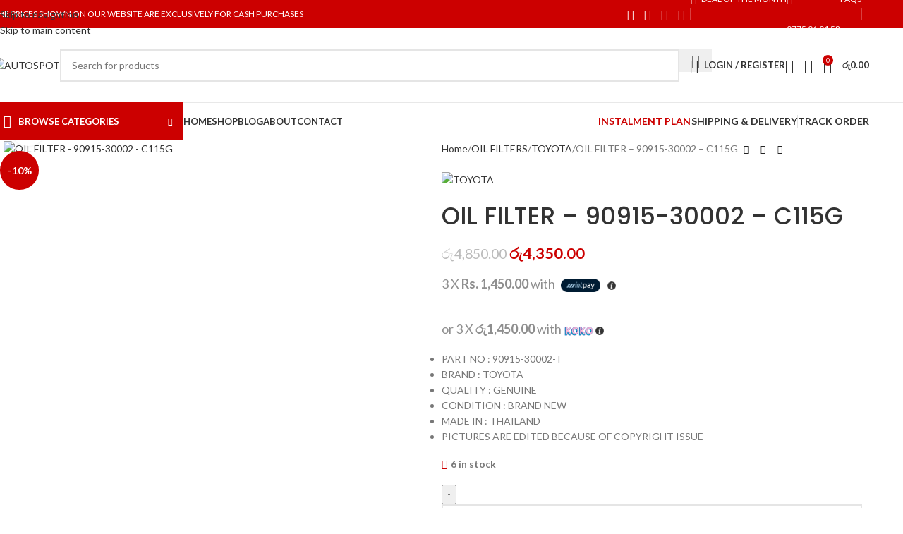

--- FILE ---
content_type: text/html; charset=UTF-8
request_url: https://autospot.lk/product/oil-filter-90915-30002-c115g/
body_size: 53684
content:
<!DOCTYPE html>
<html lang="en-US" prefix="og: https://ogp.me/ns#">
<head>
	<meta charset="UTF-8">
	<link rel="profile" href="https://gmpg.org/xfn/11">
	<link rel="pingback" href="https://autospot.lk/xmlrpc.php">

	
<!-- Search Engine Optimization by Rank Math - https://rankmath.com/ -->
<title>OIL FILTER - 90915-30002 - C115G - AUTOSPOT</title>
<meta name="description" content="TOYOTA OIL FILTER | 90915-30002-T | AUTOSPOT | GENUINE FILTER WITH 3 MONTH OR 5000KM WARRANTY"/>
<meta name="robots" content="follow, index, max-snippet:-1, max-video-preview:-1, max-image-preview:large"/>
<link rel="canonical" href="https://autospot.lk/product/oil-filter-90915-30002-c115g/" />
<meta property="og:locale" content="en_US" />
<meta property="og:type" content="product" />
<meta property="og:title" content="OIL FILTER - 90915-30002 - C115G - AUTOSPOT" />
<meta property="og:description" content="TOYOTA OIL FILTER | 90915-30002-T | AUTOSPOT | GENUINE FILTER WITH 3 MONTH OR 5000KM WARRANTY" />
<meta property="og:url" content="https://autospot.lk/product/oil-filter-90915-30002-c115g/" />
<meta property="og:site_name" content="AUTOSPOT" />
<meta property="og:updated_time" content="2025-01-01T19:28:39+00:00" />
<meta property="og:image" content="https://autospot.lk/wp-content/uploads/2020/10/C115G.jpg" />
<meta property="og:image:secure_url" content="https://autospot.lk/wp-content/uploads/2020/10/C115G.jpg" />
<meta property="og:image:width" content="816" />
<meta property="og:image:height" content="1160" />
<meta property="og:image:alt" content="OIL FILTER - 90915-30002 - C115G" />
<meta property="og:image:type" content="image/jpeg" />
<meta property="product:price:amount" content="4350" />
<meta property="product:price:currency" content="LKR" />
<meta property="product:availability" content="instock" />
<meta name="twitter:card" content="summary_large_image" />
<meta name="twitter:title" content="OIL FILTER - 90915-30002 - C115G - AUTOSPOT" />
<meta name="twitter:description" content="TOYOTA OIL FILTER | 90915-30002-T | AUTOSPOT | GENUINE FILTER WITH 3 MONTH OR 5000KM WARRANTY" />
<meta name="twitter:image" content="https://autospot.lk/wp-content/uploads/2020/10/C115G.jpg" />
<meta name="twitter:label1" content="Price" />
<meta name="twitter:data1" content="&#xdbb;&#xdd4;4,350.00" />
<meta name="twitter:label2" content="Availability" />
<meta name="twitter:data2" content="6 in stock" />
<script type="application/ld+json" class="rank-math-schema">{"@context":"https://schema.org","@graph":[{"@type":"Place","@id":"https://autospot.lk/#place","geo":{"@type":"GeoCoordinates","latitude":"6.8522\u00b0 N","longitude":" 79.9681\u00b0 E"},"hasMap":"https://www.google.com/maps/search/?api=1&amp;query=6.8522\u00b0 N, 79.9681\u00b0 E","address":{"@type":"PostalAddress","streetAddress":"736B","addressLocality":"Rukmale Road","addressRegion":"Kottawa","postalCode":"10230"}},{"@type":["AutoPartsStore","Organization"],"@id":"https://autospot.lk/#organization","name":"AUTOSPOT","url":"https://autospot.lk","sameAs":["https://www.facebook.com/autospot.lk"],"email":"admin@autospot.lk","address":{"@type":"PostalAddress","streetAddress":"736B","addressLocality":"Rukmale Road","addressRegion":"Kottawa","postalCode":"10230"},"logo":{"@type":"ImageObject","@id":"https://autospot.lk/#logo","url":"https://autospot.lk/wp-content/uploads/2025/06/AUTOSPOT-LOGO-112X112.png","contentUrl":"https://autospot.lk/wp-content/uploads/2025/06/AUTOSPOT-LOGO-112X112.png","caption":"AUTOSPOT","inLanguage":"en-US","width":"112","height":"112"},"openingHours":["Monday,Tuesday,Wednesday,Thursday,Friday,Saturday,Sunday 09:00-17:00"],"legalName":"AUTOSPOT","foundingDate":"05.11.2016","location":{"@id":"https://autospot.lk/#place"},"image":{"@id":"https://autospot.lk/#logo"},"telephone":"+094775010158"},{"@type":"WebSite","@id":"https://autospot.lk/#website","url":"https://autospot.lk","name":"AUTOSPOT","alternateName":"autospot.lk","publisher":{"@id":"https://autospot.lk/#organization"},"inLanguage":"en-US"},{"@type":"ImageObject","@id":"https://autospot.lk/wp-content/uploads/2020/10/C115G.jpg","url":"https://autospot.lk/wp-content/uploads/2020/10/C115G.jpg","width":"816","height":"1160","caption":"OIL FILTER - 90915-30002 - C115G","inLanguage":"en-US"},{"@type":"ItemPage","@id":"https://autospot.lk/product/oil-filter-90915-30002-c115g/#webpage","url":"https://autospot.lk/product/oil-filter-90915-30002-c115g/","name":"OIL FILTER - 90915-30002 - C115G - AUTOSPOT","datePublished":"2020-10-30T15:22:37+00:00","dateModified":"2025-01-01T19:28:39+00:00","isPartOf":{"@id":"https://autospot.lk/#website"},"primaryImageOfPage":{"@id":"https://autospot.lk/wp-content/uploads/2020/10/C115G.jpg"},"inLanguage":"en-US"},{"@type":"Product","name":"OIL FILTER - 90915-30002 - C115G - AUTOSPOT","description":"TOYOTA OIL FILTER | 90915-30002-T | AUTOSPOT | GENUINE FILTER WITH 3 MONTH OR 5000KM WARRANTY","category":"OIL FILTERS","mainEntityOfPage":{"@id":"https://autospot.lk/product/oil-filter-90915-30002-c115g/#webpage"},"weight":{"@type":"QuantitativeValue","unitCode":"KGM","value":"1.1"},"image":[{"@type":"ImageObject","url":"https://autospot.lk/wp-content/uploads/2020/10/C115G.jpg","height":"1160","width":"816"}],"offers":{"@type":"Offer","price":"4350.00","priceCurrency":"LKR","priceValidUntil":"2027-12-31","availability":"http://schema.org/InStock","itemCondition":"NewCondition","url":"https://autospot.lk/product/oil-filter-90915-30002-c115g/","seller":{"@type":"Organization","@id":"https://autospot.lk/","name":"AUTOSPOT","url":"https://autospot.lk","logo":"https://autospot.lk/wp-content/uploads/2025/06/AUTOSPOT-LOGO-112X112.png"}},"additionalProperty":[{"@type":"PropertyValue","name":"pa_brand","value":"TOYOTA"}],"@id":"https://autospot.lk/product/oil-filter-90915-30002-c115g/#richSnippet"}]}</script>
<!-- /Rank Math WordPress SEO plugin -->

<link rel='dns-prefetch' href='//www.googletagmanager.com' />
<link rel='dns-prefetch' href='//fonts.googleapis.com' />
<link rel="alternate" type="application/rss+xml" title="AUTOSPOT &raquo; Feed" href="https://autospot.lk/feed/" />
<link rel="alternate" type="application/rss+xml" title="AUTOSPOT &raquo; Comments Feed" href="https://autospot.lk/comments/feed/" />
<link rel="alternate" title="oEmbed (JSON)" type="application/json+oembed" href="https://autospot.lk/wp-json/oembed/1.0/embed?url=https%3A%2F%2Fautospot.lk%2Fproduct%2Foil-filter-90915-30002-c115g%2F" />
<link rel="alternate" title="oEmbed (XML)" type="text/xml+oembed" href="https://autospot.lk/wp-json/oembed/1.0/embed?url=https%3A%2F%2Fautospot.lk%2Fproduct%2Foil-filter-90915-30002-c115g%2F&#038;format=xml" />
<style id='wp-img-auto-sizes-contain-inline-css' type='text/css'>
img:is([sizes=auto i],[sizes^="auto," i]){contain-intrinsic-size:3000px 1500px}
/*# sourceURL=wp-img-auto-sizes-contain-inline-css */
</style>
<style id='wp-block-library-inline-css' type='text/css'>
:root{--wp-block-synced-color:#7a00df;--wp-block-synced-color--rgb:122,0,223;--wp-bound-block-color:var(--wp-block-synced-color);--wp-editor-canvas-background:#ddd;--wp-admin-theme-color:#007cba;--wp-admin-theme-color--rgb:0,124,186;--wp-admin-theme-color-darker-10:#006ba1;--wp-admin-theme-color-darker-10--rgb:0,107,160.5;--wp-admin-theme-color-darker-20:#005a87;--wp-admin-theme-color-darker-20--rgb:0,90,135;--wp-admin-border-width-focus:2px}@media (min-resolution:192dpi){:root{--wp-admin-border-width-focus:1.5px}}.wp-element-button{cursor:pointer}:root .has-very-light-gray-background-color{background-color:#eee}:root .has-very-dark-gray-background-color{background-color:#313131}:root .has-very-light-gray-color{color:#eee}:root .has-very-dark-gray-color{color:#313131}:root .has-vivid-green-cyan-to-vivid-cyan-blue-gradient-background{background:linear-gradient(135deg,#00d084,#0693e3)}:root .has-purple-crush-gradient-background{background:linear-gradient(135deg,#34e2e4,#4721fb 50%,#ab1dfe)}:root .has-hazy-dawn-gradient-background{background:linear-gradient(135deg,#faaca8,#dad0ec)}:root .has-subdued-olive-gradient-background{background:linear-gradient(135deg,#fafae1,#67a671)}:root .has-atomic-cream-gradient-background{background:linear-gradient(135deg,#fdd79a,#004a59)}:root .has-nightshade-gradient-background{background:linear-gradient(135deg,#330968,#31cdcf)}:root .has-midnight-gradient-background{background:linear-gradient(135deg,#020381,#2874fc)}:root{--wp--preset--font-size--normal:16px;--wp--preset--font-size--huge:42px}.has-regular-font-size{font-size:1em}.has-larger-font-size{font-size:2.625em}.has-normal-font-size{font-size:var(--wp--preset--font-size--normal)}.has-huge-font-size{font-size:var(--wp--preset--font-size--huge)}.has-text-align-center{text-align:center}.has-text-align-left{text-align:left}.has-text-align-right{text-align:right}.has-fit-text{white-space:nowrap!important}#end-resizable-editor-section{display:none}.aligncenter{clear:both}.items-justified-left{justify-content:flex-start}.items-justified-center{justify-content:center}.items-justified-right{justify-content:flex-end}.items-justified-space-between{justify-content:space-between}.screen-reader-text{border:0;clip-path:inset(50%);height:1px;margin:-1px;overflow:hidden;padding:0;position:absolute;width:1px;word-wrap:normal!important}.screen-reader-text:focus{background-color:#ddd;clip-path:none;color:#444;display:block;font-size:1em;height:auto;left:5px;line-height:normal;padding:15px 23px 14px;text-decoration:none;top:5px;width:auto;z-index:100000}html :where(.has-border-color){border-style:solid}html :where([style*=border-top-color]){border-top-style:solid}html :where([style*=border-right-color]){border-right-style:solid}html :where([style*=border-bottom-color]){border-bottom-style:solid}html :where([style*=border-left-color]){border-left-style:solid}html :where([style*=border-width]){border-style:solid}html :where([style*=border-top-width]){border-top-style:solid}html :where([style*=border-right-width]){border-right-style:solid}html :where([style*=border-bottom-width]){border-bottom-style:solid}html :where([style*=border-left-width]){border-left-style:solid}html :where(img[class*=wp-image-]){height:auto;max-width:100%}:where(figure){margin:0 0 1em}html :where(.is-position-sticky){--wp-admin--admin-bar--position-offset:var(--wp-admin--admin-bar--height,0px)}@media screen and (max-width:600px){html :where(.is-position-sticky){--wp-admin--admin-bar--position-offset:0px}}

/*# sourceURL=wp-block-library-inline-css */
</style><link rel='stylesheet' id='wc-blocks-style-css' href='https://autospot.lk/wp-content/plugins/woocommerce/assets/client/blocks/wc-blocks.css?ver=wc-10.4.3' type='text/css' media='all' />
<style id='global-styles-inline-css' type='text/css'>
:root{--wp--preset--aspect-ratio--square: 1;--wp--preset--aspect-ratio--4-3: 4/3;--wp--preset--aspect-ratio--3-4: 3/4;--wp--preset--aspect-ratio--3-2: 3/2;--wp--preset--aspect-ratio--2-3: 2/3;--wp--preset--aspect-ratio--16-9: 16/9;--wp--preset--aspect-ratio--9-16: 9/16;--wp--preset--color--black: #000000;--wp--preset--color--cyan-bluish-gray: #abb8c3;--wp--preset--color--white: #ffffff;--wp--preset--color--pale-pink: #f78da7;--wp--preset--color--vivid-red: #cf2e2e;--wp--preset--color--luminous-vivid-orange: #ff6900;--wp--preset--color--luminous-vivid-amber: #fcb900;--wp--preset--color--light-green-cyan: #7bdcb5;--wp--preset--color--vivid-green-cyan: #00d084;--wp--preset--color--pale-cyan-blue: #8ed1fc;--wp--preset--color--vivid-cyan-blue: #0693e3;--wp--preset--color--vivid-purple: #9b51e0;--wp--preset--gradient--vivid-cyan-blue-to-vivid-purple: linear-gradient(135deg,rgb(6,147,227) 0%,rgb(155,81,224) 100%);--wp--preset--gradient--light-green-cyan-to-vivid-green-cyan: linear-gradient(135deg,rgb(122,220,180) 0%,rgb(0,208,130) 100%);--wp--preset--gradient--luminous-vivid-amber-to-luminous-vivid-orange: linear-gradient(135deg,rgb(252,185,0) 0%,rgb(255,105,0) 100%);--wp--preset--gradient--luminous-vivid-orange-to-vivid-red: linear-gradient(135deg,rgb(255,105,0) 0%,rgb(207,46,46) 100%);--wp--preset--gradient--very-light-gray-to-cyan-bluish-gray: linear-gradient(135deg,rgb(238,238,238) 0%,rgb(169,184,195) 100%);--wp--preset--gradient--cool-to-warm-spectrum: linear-gradient(135deg,rgb(74,234,220) 0%,rgb(151,120,209) 20%,rgb(207,42,186) 40%,rgb(238,44,130) 60%,rgb(251,105,98) 80%,rgb(254,248,76) 100%);--wp--preset--gradient--blush-light-purple: linear-gradient(135deg,rgb(255,206,236) 0%,rgb(152,150,240) 100%);--wp--preset--gradient--blush-bordeaux: linear-gradient(135deg,rgb(254,205,165) 0%,rgb(254,45,45) 50%,rgb(107,0,62) 100%);--wp--preset--gradient--luminous-dusk: linear-gradient(135deg,rgb(255,203,112) 0%,rgb(199,81,192) 50%,rgb(65,88,208) 100%);--wp--preset--gradient--pale-ocean: linear-gradient(135deg,rgb(255,245,203) 0%,rgb(182,227,212) 50%,rgb(51,167,181) 100%);--wp--preset--gradient--electric-grass: linear-gradient(135deg,rgb(202,248,128) 0%,rgb(113,206,126) 100%);--wp--preset--gradient--midnight: linear-gradient(135deg,rgb(2,3,129) 0%,rgb(40,116,252) 100%);--wp--preset--font-size--small: 13px;--wp--preset--font-size--medium: 20px;--wp--preset--font-size--large: 36px;--wp--preset--font-size--x-large: 42px;--wp--preset--spacing--20: 0.44rem;--wp--preset--spacing--30: 0.67rem;--wp--preset--spacing--40: 1rem;--wp--preset--spacing--50: 1.5rem;--wp--preset--spacing--60: 2.25rem;--wp--preset--spacing--70: 3.38rem;--wp--preset--spacing--80: 5.06rem;--wp--preset--shadow--natural: 6px 6px 9px rgba(0, 0, 0, 0.2);--wp--preset--shadow--deep: 12px 12px 50px rgba(0, 0, 0, 0.4);--wp--preset--shadow--sharp: 6px 6px 0px rgba(0, 0, 0, 0.2);--wp--preset--shadow--outlined: 6px 6px 0px -3px rgb(255, 255, 255), 6px 6px rgb(0, 0, 0);--wp--preset--shadow--crisp: 6px 6px 0px rgb(0, 0, 0);}:where(body) { margin: 0; }.wp-site-blocks > .alignleft { float: left; margin-right: 2em; }.wp-site-blocks > .alignright { float: right; margin-left: 2em; }.wp-site-blocks > .aligncenter { justify-content: center; margin-left: auto; margin-right: auto; }:where(.is-layout-flex){gap: 0.5em;}:where(.is-layout-grid){gap: 0.5em;}.is-layout-flow > .alignleft{float: left;margin-inline-start: 0;margin-inline-end: 2em;}.is-layout-flow > .alignright{float: right;margin-inline-start: 2em;margin-inline-end: 0;}.is-layout-flow > .aligncenter{margin-left: auto !important;margin-right: auto !important;}.is-layout-constrained > .alignleft{float: left;margin-inline-start: 0;margin-inline-end: 2em;}.is-layout-constrained > .alignright{float: right;margin-inline-start: 2em;margin-inline-end: 0;}.is-layout-constrained > .aligncenter{margin-left: auto !important;margin-right: auto !important;}.is-layout-constrained > :where(:not(.alignleft):not(.alignright):not(.alignfull)){margin-left: auto !important;margin-right: auto !important;}body .is-layout-flex{display: flex;}.is-layout-flex{flex-wrap: wrap;align-items: center;}.is-layout-flex > :is(*, div){margin: 0;}body .is-layout-grid{display: grid;}.is-layout-grid > :is(*, div){margin: 0;}body{padding-top: 0px;padding-right: 0px;padding-bottom: 0px;padding-left: 0px;}a:where(:not(.wp-element-button)){text-decoration: none;}:root :where(.wp-element-button, .wp-block-button__link){background-color: #32373c;border-width: 0;color: #fff;font-family: inherit;font-size: inherit;font-style: inherit;font-weight: inherit;letter-spacing: inherit;line-height: inherit;padding-top: calc(0.667em + 2px);padding-right: calc(1.333em + 2px);padding-bottom: calc(0.667em + 2px);padding-left: calc(1.333em + 2px);text-decoration: none;text-transform: inherit;}.has-black-color{color: var(--wp--preset--color--black) !important;}.has-cyan-bluish-gray-color{color: var(--wp--preset--color--cyan-bluish-gray) !important;}.has-white-color{color: var(--wp--preset--color--white) !important;}.has-pale-pink-color{color: var(--wp--preset--color--pale-pink) !important;}.has-vivid-red-color{color: var(--wp--preset--color--vivid-red) !important;}.has-luminous-vivid-orange-color{color: var(--wp--preset--color--luminous-vivid-orange) !important;}.has-luminous-vivid-amber-color{color: var(--wp--preset--color--luminous-vivid-amber) !important;}.has-light-green-cyan-color{color: var(--wp--preset--color--light-green-cyan) !important;}.has-vivid-green-cyan-color{color: var(--wp--preset--color--vivid-green-cyan) !important;}.has-pale-cyan-blue-color{color: var(--wp--preset--color--pale-cyan-blue) !important;}.has-vivid-cyan-blue-color{color: var(--wp--preset--color--vivid-cyan-blue) !important;}.has-vivid-purple-color{color: var(--wp--preset--color--vivid-purple) !important;}.has-black-background-color{background-color: var(--wp--preset--color--black) !important;}.has-cyan-bluish-gray-background-color{background-color: var(--wp--preset--color--cyan-bluish-gray) !important;}.has-white-background-color{background-color: var(--wp--preset--color--white) !important;}.has-pale-pink-background-color{background-color: var(--wp--preset--color--pale-pink) !important;}.has-vivid-red-background-color{background-color: var(--wp--preset--color--vivid-red) !important;}.has-luminous-vivid-orange-background-color{background-color: var(--wp--preset--color--luminous-vivid-orange) !important;}.has-luminous-vivid-amber-background-color{background-color: var(--wp--preset--color--luminous-vivid-amber) !important;}.has-light-green-cyan-background-color{background-color: var(--wp--preset--color--light-green-cyan) !important;}.has-vivid-green-cyan-background-color{background-color: var(--wp--preset--color--vivid-green-cyan) !important;}.has-pale-cyan-blue-background-color{background-color: var(--wp--preset--color--pale-cyan-blue) !important;}.has-vivid-cyan-blue-background-color{background-color: var(--wp--preset--color--vivid-cyan-blue) !important;}.has-vivid-purple-background-color{background-color: var(--wp--preset--color--vivid-purple) !important;}.has-black-border-color{border-color: var(--wp--preset--color--black) !important;}.has-cyan-bluish-gray-border-color{border-color: var(--wp--preset--color--cyan-bluish-gray) !important;}.has-white-border-color{border-color: var(--wp--preset--color--white) !important;}.has-pale-pink-border-color{border-color: var(--wp--preset--color--pale-pink) !important;}.has-vivid-red-border-color{border-color: var(--wp--preset--color--vivid-red) !important;}.has-luminous-vivid-orange-border-color{border-color: var(--wp--preset--color--luminous-vivid-orange) !important;}.has-luminous-vivid-amber-border-color{border-color: var(--wp--preset--color--luminous-vivid-amber) !important;}.has-light-green-cyan-border-color{border-color: var(--wp--preset--color--light-green-cyan) !important;}.has-vivid-green-cyan-border-color{border-color: var(--wp--preset--color--vivid-green-cyan) !important;}.has-pale-cyan-blue-border-color{border-color: var(--wp--preset--color--pale-cyan-blue) !important;}.has-vivid-cyan-blue-border-color{border-color: var(--wp--preset--color--vivid-cyan-blue) !important;}.has-vivid-purple-border-color{border-color: var(--wp--preset--color--vivid-purple) !important;}.has-vivid-cyan-blue-to-vivid-purple-gradient-background{background: var(--wp--preset--gradient--vivid-cyan-blue-to-vivid-purple) !important;}.has-light-green-cyan-to-vivid-green-cyan-gradient-background{background: var(--wp--preset--gradient--light-green-cyan-to-vivid-green-cyan) !important;}.has-luminous-vivid-amber-to-luminous-vivid-orange-gradient-background{background: var(--wp--preset--gradient--luminous-vivid-amber-to-luminous-vivid-orange) !important;}.has-luminous-vivid-orange-to-vivid-red-gradient-background{background: var(--wp--preset--gradient--luminous-vivid-orange-to-vivid-red) !important;}.has-very-light-gray-to-cyan-bluish-gray-gradient-background{background: var(--wp--preset--gradient--very-light-gray-to-cyan-bluish-gray) !important;}.has-cool-to-warm-spectrum-gradient-background{background: var(--wp--preset--gradient--cool-to-warm-spectrum) !important;}.has-blush-light-purple-gradient-background{background: var(--wp--preset--gradient--blush-light-purple) !important;}.has-blush-bordeaux-gradient-background{background: var(--wp--preset--gradient--blush-bordeaux) !important;}.has-luminous-dusk-gradient-background{background: var(--wp--preset--gradient--luminous-dusk) !important;}.has-pale-ocean-gradient-background{background: var(--wp--preset--gradient--pale-ocean) !important;}.has-electric-grass-gradient-background{background: var(--wp--preset--gradient--electric-grass) !important;}.has-midnight-gradient-background{background: var(--wp--preset--gradient--midnight) !important;}.has-small-font-size{font-size: var(--wp--preset--font-size--small) !important;}.has-medium-font-size{font-size: var(--wp--preset--font-size--medium) !important;}.has-large-font-size{font-size: var(--wp--preset--font-size--large) !important;}.has-x-large-font-size{font-size: var(--wp--preset--font-size--x-large) !important;}
/*# sourceURL=global-styles-inline-css */
</style>

<link rel='stylesheet' id='my_style-css' href='https://autospot.lk/wp-content/plugins/2.0.5/assets/css/my_style.css?ver=6.9' type='text/css' media='all' />
<style id='woocommerce-inline-inline-css' type='text/css'>
.woocommerce form .form-row .required { visibility: visible; }
/*# sourceURL=woocommerce-inline-inline-css */
</style>
<link rel='stylesheet' id='mintpay_style-css' href='https://autospot.lk/wp-content/plugins/mintpay/price-breakdown/assets/style.css?ver=6.9' type='text/css' media='all' />
<link rel='stylesheet' id='flexible-shipping-free-shipping-css' href='https://autospot.lk/wp-content/plugins/flexible-shipping/assets/dist/css/free-shipping.css?ver=6.5.3.2' type='text/css' media='all' />
<link rel='stylesheet' id='js_composer_front-css' href='https://autospot.lk/wp-content/plugins/js_composer/assets/css/js_composer.min.css?ver=8.7.2' type='text/css' media='all' />
<link rel='stylesheet' id='wd-style-base-css' href='https://autospot.lk/wp-content/themes/woodmart/css/parts/base.min.css?ver=8.3.8' type='text/css' media='all' />
<link rel='stylesheet' id='wd-helpers-wpb-elem-css' href='https://autospot.lk/wp-content/themes/woodmart/css/parts/helpers-wpb-elem.min.css?ver=8.3.8' type='text/css' media='all' />
<link rel='stylesheet' id='wd-revolution-slider-css' href='https://autospot.lk/wp-content/themes/woodmart/css/parts/int-rev-slider.min.css?ver=8.3.8' type='text/css' media='all' />
<link rel='stylesheet' id='wd-wpbakery-base-css' href='https://autospot.lk/wp-content/themes/woodmart/css/parts/int-wpb-base.min.css?ver=8.3.8' type='text/css' media='all' />
<link rel='stylesheet' id='wd-wpbakery-base-deprecated-css' href='https://autospot.lk/wp-content/themes/woodmart/css/parts/int-wpb-base-deprecated.min.css?ver=8.3.8' type='text/css' media='all' />
<link rel='stylesheet' id='wd-notices-fixed-css' href='https://autospot.lk/wp-content/themes/woodmart/css/parts/woo-opt-sticky-notices-old.min.css?ver=8.3.8' type='text/css' media='all' />
<link rel='stylesheet' id='wd-woocommerce-base-css' href='https://autospot.lk/wp-content/themes/woodmart/css/parts/woocommerce-base.min.css?ver=8.3.8' type='text/css' media='all' />
<link rel='stylesheet' id='wd-mod-star-rating-css' href='https://autospot.lk/wp-content/themes/woodmart/css/parts/mod-star-rating.min.css?ver=8.3.8' type='text/css' media='all' />
<link rel='stylesheet' id='wd-woocommerce-block-notices-css' href='https://autospot.lk/wp-content/themes/woodmart/css/parts/woo-mod-block-notices.min.css?ver=8.3.8' type='text/css' media='all' />
<link rel='stylesheet' id='wd-woo-mod-quantity-css' href='https://autospot.lk/wp-content/themes/woodmart/css/parts/woo-mod-quantity.min.css?ver=8.3.8' type='text/css' media='all' />
<link rel='stylesheet' id='wd-woo-single-prod-el-base-css' href='https://autospot.lk/wp-content/themes/woodmart/css/parts/woo-single-prod-el-base.min.css?ver=8.3.8' type='text/css' media='all' />
<link rel='stylesheet' id='wd-woo-mod-stock-status-css' href='https://autospot.lk/wp-content/themes/woodmart/css/parts/woo-mod-stock-status.min.css?ver=8.3.8' type='text/css' media='all' />
<link rel='stylesheet' id='wd-woo-mod-shop-attributes-css' href='https://autospot.lk/wp-content/themes/woodmart/css/parts/woo-mod-shop-attributes.min.css?ver=8.3.8' type='text/css' media='all' />
<link rel='stylesheet' id='wd-wp-blocks-css' href='https://autospot.lk/wp-content/themes/woodmart/css/parts/wp-blocks.min.css?ver=8.3.8' type='text/css' media='all' />
<link rel='stylesheet' id='wd-header-base-css' href='https://autospot.lk/wp-content/themes/woodmart/css/parts/header-base.min.css?ver=8.3.8' type='text/css' media='all' />
<link rel='stylesheet' id='wd-mod-tools-css' href='https://autospot.lk/wp-content/themes/woodmart/css/parts/mod-tools.min.css?ver=8.3.8' type='text/css' media='all' />
<link rel='stylesheet' id='wd-header-elements-base-css' href='https://autospot.lk/wp-content/themes/woodmart/css/parts/header-el-base.min.css?ver=8.3.8' type='text/css' media='all' />
<link rel='stylesheet' id='wd-social-icons-css' href='https://autospot.lk/wp-content/themes/woodmart/css/parts/el-social-icons.min.css?ver=8.3.8' type='text/css' media='all' />
<link rel='stylesheet' id='wd-header-search-css' href='https://autospot.lk/wp-content/themes/woodmart/css/parts/header-el-search.min.css?ver=8.3.8' type='text/css' media='all' />
<link rel='stylesheet' id='wd-header-search-form-css' href='https://autospot.lk/wp-content/themes/woodmart/css/parts/header-el-search-form.min.css?ver=8.3.8' type='text/css' media='all' />
<link rel='stylesheet' id='wd-wd-search-form-css' href='https://autospot.lk/wp-content/themes/woodmart/css/parts/wd-search-form.min.css?ver=8.3.8' type='text/css' media='all' />
<link rel='stylesheet' id='wd-wd-search-results-css' href='https://autospot.lk/wp-content/themes/woodmart/css/parts/wd-search-results.min.css?ver=8.3.8' type='text/css' media='all' />
<link rel='stylesheet' id='wd-wd-search-dropdown-css' href='https://autospot.lk/wp-content/themes/woodmart/css/parts/wd-search-dropdown.min.css?ver=8.3.8' type='text/css' media='all' />
<link rel='stylesheet' id='wd-header-my-account-dropdown-css' href='https://autospot.lk/wp-content/themes/woodmart/css/parts/header-el-my-account-dropdown.min.css?ver=8.3.8' type='text/css' media='all' />
<link rel='stylesheet' id='wd-woo-mod-login-form-css' href='https://autospot.lk/wp-content/themes/woodmart/css/parts/woo-mod-login-form.min.css?ver=8.3.8' type='text/css' media='all' />
<link rel='stylesheet' id='wd-header-my-account-css' href='https://autospot.lk/wp-content/themes/woodmart/css/parts/header-el-my-account.min.css?ver=8.3.8' type='text/css' media='all' />
<link rel='stylesheet' id='wd-header-cart-side-css' href='https://autospot.lk/wp-content/themes/woodmart/css/parts/header-el-cart-side.min.css?ver=8.3.8' type='text/css' media='all' />
<link rel='stylesheet' id='wd-header-cart-css' href='https://autospot.lk/wp-content/themes/woodmart/css/parts/header-el-cart.min.css?ver=8.3.8' type='text/css' media='all' />
<link rel='stylesheet' id='wd-widget-shopping-cart-css' href='https://autospot.lk/wp-content/themes/woodmart/css/parts/woo-widget-shopping-cart.min.css?ver=8.3.8' type='text/css' media='all' />
<link rel='stylesheet' id='wd-widget-product-list-css' href='https://autospot.lk/wp-content/themes/woodmart/css/parts/woo-widget-product-list.min.css?ver=8.3.8' type='text/css' media='all' />
<link rel='stylesheet' id='wd-header-categories-nav-css' href='https://autospot.lk/wp-content/themes/woodmart/css/parts/header-el-category-nav.min.css?ver=8.3.8' type='text/css' media='all' />
<link rel='stylesheet' id='wd-mod-nav-vertical-css' href='https://autospot.lk/wp-content/themes/woodmart/css/parts/mod-nav-vertical.min.css?ver=8.3.8' type='text/css' media='all' />
<link rel='stylesheet' id='wd-mod-nav-vertical-design-default-css' href='https://autospot.lk/wp-content/themes/woodmart/css/parts/mod-nav-vertical-design-default.min.css?ver=8.3.8' type='text/css' media='all' />
<link rel='stylesheet' id='wd-header-mobile-nav-dropdown-css' href='https://autospot.lk/wp-content/themes/woodmart/css/parts/header-el-mobile-nav-dropdown.min.css?ver=8.3.8' type='text/css' media='all' />
<link rel='stylesheet' id='wd-page-title-css' href='https://autospot.lk/wp-content/themes/woodmart/css/parts/page-title.min.css?ver=8.3.8' type='text/css' media='all' />
<link rel='stylesheet' id='wd-woo-single-prod-predefined-css' href='https://autospot.lk/wp-content/themes/woodmart/css/parts/woo-single-prod-predefined.min.css?ver=8.3.8' type='text/css' media='all' />
<link rel='stylesheet' id='wd-woo-single-prod-and-quick-view-predefined-css' href='https://autospot.lk/wp-content/themes/woodmart/css/parts/woo-single-prod-and-quick-view-predefined.min.css?ver=8.3.8' type='text/css' media='all' />
<link rel='stylesheet' id='wd-woo-single-prod-el-tabs-predefined-css' href='https://autospot.lk/wp-content/themes/woodmart/css/parts/woo-single-prod-el-tabs-predefined.min.css?ver=8.3.8' type='text/css' media='all' />
<link rel='stylesheet' id='wd-woo-single-prod-el-gallery-css' href='https://autospot.lk/wp-content/themes/woodmart/css/parts/woo-single-prod-el-gallery.min.css?ver=8.3.8' type='text/css' media='all' />
<link rel='stylesheet' id='wd-woo-single-prod-el-gallery-opt-thumb-left-desktop-css' href='https://autospot.lk/wp-content/themes/woodmart/css/parts/woo-single-prod-el-gallery-opt-thumb-left-desktop.min.css?ver=8.3.8' type='text/css' media='all' />
<link rel='stylesheet' id='wd-swiper-css' href='https://autospot.lk/wp-content/themes/woodmart/css/parts/lib-swiper.min.css?ver=8.3.8' type='text/css' media='all' />
<link rel='stylesheet' id='wd-woo-mod-product-labels-css' href='https://autospot.lk/wp-content/themes/woodmart/css/parts/woo-mod-product-labels.min.css?ver=8.3.8' type='text/css' media='all' />
<link rel='stylesheet' id='wd-woo-mod-product-labels-round-css' href='https://autospot.lk/wp-content/themes/woodmart/css/parts/woo-mod-product-labels-round.min.css?ver=8.3.8' type='text/css' media='all' />
<link rel='stylesheet' id='wd-swiper-arrows-css' href='https://autospot.lk/wp-content/themes/woodmart/css/parts/lib-swiper-arrows.min.css?ver=8.3.8' type='text/css' media='all' />
<link rel='stylesheet' id='wd-photoswipe-css' href='https://autospot.lk/wp-content/themes/woodmart/css/parts/lib-photoswipe.min.css?ver=8.3.8' type='text/css' media='all' />
<link rel='stylesheet' id='wd-woo-single-prod-el-navigation-css' href='https://autospot.lk/wp-content/themes/woodmart/css/parts/woo-single-prod-el-navigation.min.css?ver=8.3.8' type='text/css' media='all' />
<link rel='stylesheet' id='wd-tabs-css' href='https://autospot.lk/wp-content/themes/woodmart/css/parts/el-tabs.min.css?ver=8.3.8' type='text/css' media='all' />
<link rel='stylesheet' id='wd-woo-single-prod-el-tabs-opt-layout-tabs-css' href='https://autospot.lk/wp-content/themes/woodmart/css/parts/woo-single-prod-el-tabs-opt-layout-tabs.min.css?ver=8.3.8' type='text/css' media='all' />
<link rel='stylesheet' id='wd-accordion-css' href='https://autospot.lk/wp-content/themes/woodmart/css/parts/el-accordion.min.css?ver=8.3.8' type='text/css' media='all' />
<link rel='stylesheet' id='wd-accordion-elem-wpb-css' href='https://autospot.lk/wp-content/themes/woodmart/css/parts/el-accordion-wpb-elem.min.css?ver=8.3.8' type='text/css' media='all' />
<link rel='stylesheet' id='wd-product-loop-css' href='https://autospot.lk/wp-content/themes/woodmart/css/parts/woo-product-loop.min.css?ver=8.3.8' type='text/css' media='all' />
<link rel='stylesheet' id='wd-product-loop-button-info-alt-css' href='https://autospot.lk/wp-content/themes/woodmart/css/parts/woo-product-loop-button-info-alt.min.css?ver=8.3.8' type='text/css' media='all' />
<link rel='stylesheet' id='wd-woo-mod-add-btn-replace-css' href='https://autospot.lk/wp-content/themes/woodmart/css/parts/woo-mod-add-btn-replace.min.css?ver=8.3.8' type='text/css' media='all' />
<link rel='stylesheet' id='wd-mfp-popup-css' href='https://autospot.lk/wp-content/themes/woodmart/css/parts/lib-magnific-popup.min.css?ver=8.3.8' type='text/css' media='all' />
<link rel='stylesheet' id='wd-mod-animations-transform-css' href='https://autospot.lk/wp-content/themes/woodmart/css/parts/mod-animations-transform.min.css?ver=8.3.8' type='text/css' media='all' />
<link rel='stylesheet' id='wd-mod-transform-css' href='https://autospot.lk/wp-content/themes/woodmart/css/parts/mod-transform.min.css?ver=8.3.8' type='text/css' media='all' />
<link rel='stylesheet' id='wd-product-loop-standard-css' href='https://autospot.lk/wp-content/themes/woodmart/css/parts/woo-product-loop-standard.min.css?ver=8.3.8' type='text/css' media='all' />
<link rel='stylesheet' id='wd-swiper-pagin-css' href='https://autospot.lk/wp-content/themes/woodmart/css/parts/lib-swiper-pagin.min.css?ver=8.3.8' type='text/css' media='all' />
<link rel='stylesheet' id='wd-footer-base-css' href='https://autospot.lk/wp-content/themes/woodmart/css/parts/footer-base.min.css?ver=8.3.8' type='text/css' media='all' />
<link rel='stylesheet' id='wd-widget-nav-css' href='https://autospot.lk/wp-content/themes/woodmart/css/parts/widget-nav.min.css?ver=8.3.8' type='text/css' media='all' />
<link rel='stylesheet' id='wd-scroll-top-css' href='https://autospot.lk/wp-content/themes/woodmart/css/parts/opt-scrolltotop.min.css?ver=8.3.8' type='text/css' media='all' />
<link rel='stylesheet' id='xts-google-fonts-css' href='https://fonts.googleapis.com/css?family=Lato%3A400%2C700%7CPoppins%3A400%2C600%2C500&#038;ver=8.3.8' type='text/css' media='all' />
<script type="text/javascript" src="https://autospot.lk/wp-includes/js/jquery/jquery.min.js?ver=3.7.1" id="jquery-core-js"></script>
<script type="text/javascript" src="https://autospot.lk/wp-includes/js/jquery/jquery-migrate.min.js?ver=3.4.1" id="jquery-migrate-js"></script>
<script type="text/javascript" src="https://autospot.lk/wp-content/plugins/woocommerce/assets/js/jquery-blockui/jquery.blockUI.min.js?ver=2.7.0-wc.10.4.3" id="wc-jquery-blockui-js" data-wp-strategy="defer"></script>
<script type="text/javascript" id="wc-add-to-cart-js-extra">
/* <![CDATA[ */
var wc_add_to_cart_params = {"ajax_url":"/wp-admin/admin-ajax.php","wc_ajax_url":"/?wc-ajax=%%endpoint%%","i18n_view_cart":"View cart","cart_url":"https://autospot.lk/cart/","is_cart":"","cart_redirect_after_add":"no"};
//# sourceURL=wc-add-to-cart-js-extra
/* ]]> */
</script>
<script type="text/javascript" src="https://autospot.lk/wp-content/plugins/woocommerce/assets/js/frontend/add-to-cart.min.js?ver=10.4.3" id="wc-add-to-cart-js" data-wp-strategy="defer"></script>
<script type="text/javascript" src="https://autospot.lk/wp-content/plugins/woocommerce/assets/js/zoom/jquery.zoom.min.js?ver=1.7.21-wc.10.4.3" id="wc-zoom-js" defer="defer" data-wp-strategy="defer"></script>
<script type="text/javascript" id="wc-single-product-js-extra">
/* <![CDATA[ */
var wc_single_product_params = {"i18n_required_rating_text":"Please select a rating","i18n_rating_options":["1 of 5 stars","2 of 5 stars","3 of 5 stars","4 of 5 stars","5 of 5 stars"],"i18n_product_gallery_trigger_text":"View full-screen image gallery","review_rating_required":"yes","flexslider":{"rtl":false,"animation":"slide","smoothHeight":true,"directionNav":false,"controlNav":"thumbnails","slideshow":false,"animationSpeed":500,"animationLoop":false,"allowOneSlide":false},"zoom_enabled":"","zoom_options":[],"photoswipe_enabled":"","photoswipe_options":{"shareEl":false,"closeOnScroll":false,"history":false,"hideAnimationDuration":0,"showAnimationDuration":0},"flexslider_enabled":""};
//# sourceURL=wc-single-product-js-extra
/* ]]> */
</script>
<script type="text/javascript" src="https://autospot.lk/wp-content/plugins/woocommerce/assets/js/frontend/single-product.min.js?ver=10.4.3" id="wc-single-product-js" defer="defer" data-wp-strategy="defer"></script>
<script type="text/javascript" src="https://autospot.lk/wp-content/plugins/woocommerce/assets/js/js-cookie/js.cookie.min.js?ver=2.1.4-wc.10.4.3" id="wc-js-cookie-js" defer="defer" data-wp-strategy="defer"></script>
<script type="text/javascript" id="woocommerce-js-extra">
/* <![CDATA[ */
var woocommerce_params = {"ajax_url":"/wp-admin/admin-ajax.php","wc_ajax_url":"/?wc-ajax=%%endpoint%%","i18n_password_show":"Show password","i18n_password_hide":"Hide password"};
//# sourceURL=woocommerce-js-extra
/* ]]> */
</script>
<script type="text/javascript" src="https://autospot.lk/wp-content/plugins/woocommerce/assets/js/frontend/woocommerce.min.js?ver=10.4.3" id="woocommerce-js" defer="defer" data-wp-strategy="defer"></script>
<script type="text/javascript" src="https://autospot.lk/wp-content/plugins/js_composer/assets/js/vendors/woocommerce-add-to-cart.js?ver=8.7.2" id="vc_woocommerce-add-to-cart-js-js"></script>

<!-- Google tag (gtag.js) snippet added by Site Kit -->
<!-- Google Analytics snippet added by Site Kit -->
<script type="text/javascript" src="https://www.googletagmanager.com/gtag/js?id=GT-KVJZ2CZ" id="google_gtagjs-js" async></script>
<script type="text/javascript" id="google_gtagjs-js-after">
/* <![CDATA[ */
window.dataLayer = window.dataLayer || [];function gtag(){dataLayer.push(arguments);}
gtag("set","linker",{"domains":["autospot.lk"]});
gtag("js", new Date());
gtag("set", "developer_id.dZTNiMT", true);
gtag("config", "GT-KVJZ2CZ", {"googlesitekit_post_type":"product"});
//# sourceURL=google_gtagjs-js-after
/* ]]> */
</script>
<script type="text/javascript" src="https://autospot.lk/wp-content/themes/woodmart/js/libs/device.min.js?ver=8.3.8" id="wd-device-library-js"></script>
<script type="text/javascript" src="https://autospot.lk/wp-content/themes/woodmart/js/scripts/global/scrollBar.min.js?ver=8.3.8" id="wd-scrollbar-js"></script>
<script></script><link rel="https://api.w.org/" href="https://autospot.lk/wp-json/" /><link rel="alternate" title="JSON" type="application/json" href="https://autospot.lk/wp-json/wp/v2/product/426" /><link rel="EditURI" type="application/rsd+xml" title="RSD" href="https://autospot.lk/xmlrpc.php?rsd" />
<meta name="generator" content="WordPress 6.9" />
<link rel='shortlink' href='https://autospot.lk/?p=426' />
<meta name="generator" content="Site Kit by Google 1.170.0" />					<meta name="viewport" content="width=device-width, initial-scale=1.0, maximum-scale=1.0, user-scalable=no">
										<noscript><style>.woocommerce-product-gallery{ opacity: 1 !important; }</style></noscript>
	<meta name="google-site-verification" content="VPVbwC5dCBNkvkK3tS96FWhtSopzTnZj0FhW6YxmuLo"><meta name="generator" content="Powered by WPBakery Page Builder - drag and drop page builder for WordPress."/>
<meta name="generator" content="Powered by Slider Revolution 6.7.40 - responsive, Mobile-Friendly Slider Plugin for WordPress with comfortable drag and drop interface." />
<link rel="icon" href="https://autospot.lk/wp-content/uploads/2020/11/cropped-titile-1-icon-32x32.png" sizes="32x32" />
<link rel="icon" href="https://autospot.lk/wp-content/uploads/2020/11/cropped-titile-1-icon-192x192.png" sizes="192x192" />
<link rel="apple-touch-icon" href="https://autospot.lk/wp-content/uploads/2020/11/cropped-titile-1-icon-180x180.png" />
<meta name="msapplication-TileImage" content="https://autospot.lk/wp-content/uploads/2020/11/cropped-titile-1-icon-270x270.png" />
<script>function setREVStartSize(e){
			//window.requestAnimationFrame(function() {
				window.RSIW = window.RSIW===undefined ? window.innerWidth : window.RSIW;
				window.RSIH = window.RSIH===undefined ? window.innerHeight : window.RSIH;
				try {
					var pw = document.getElementById(e.c).parentNode.offsetWidth,
						newh;
					pw = pw===0 || isNaN(pw) || (e.l=="fullwidth" || e.layout=="fullwidth") ? window.RSIW : pw;
					e.tabw = e.tabw===undefined ? 0 : parseInt(e.tabw);
					e.thumbw = e.thumbw===undefined ? 0 : parseInt(e.thumbw);
					e.tabh = e.tabh===undefined ? 0 : parseInt(e.tabh);
					e.thumbh = e.thumbh===undefined ? 0 : parseInt(e.thumbh);
					e.tabhide = e.tabhide===undefined ? 0 : parseInt(e.tabhide);
					e.thumbhide = e.thumbhide===undefined ? 0 : parseInt(e.thumbhide);
					e.mh = e.mh===undefined || e.mh=="" || e.mh==="auto" ? 0 : parseInt(e.mh,0);
					if(e.layout==="fullscreen" || e.l==="fullscreen")
						newh = Math.max(e.mh,window.RSIH);
					else{
						e.gw = Array.isArray(e.gw) ? e.gw : [e.gw];
						for (var i in e.rl) if (e.gw[i]===undefined || e.gw[i]===0) e.gw[i] = e.gw[i-1];
						e.gh = e.el===undefined || e.el==="" || (Array.isArray(e.el) && e.el.length==0)? e.gh : e.el;
						e.gh = Array.isArray(e.gh) ? e.gh : [e.gh];
						for (var i in e.rl) if (e.gh[i]===undefined || e.gh[i]===0) e.gh[i] = e.gh[i-1];
											
						var nl = new Array(e.rl.length),
							ix = 0,
							sl;
						e.tabw = e.tabhide>=pw ? 0 : e.tabw;
						e.thumbw = e.thumbhide>=pw ? 0 : e.thumbw;
						e.tabh = e.tabhide>=pw ? 0 : e.tabh;
						e.thumbh = e.thumbhide>=pw ? 0 : e.thumbh;
						for (var i in e.rl) nl[i] = e.rl[i]<window.RSIW ? 0 : e.rl[i];
						sl = nl[0];
						for (var i in nl) if (sl>nl[i] && nl[i]>0) { sl = nl[i]; ix=i;}
						var m = pw>(e.gw[ix]+e.tabw+e.thumbw) ? 1 : (pw-(e.tabw+e.thumbw)) / (e.gw[ix]);
						newh =  (e.gh[ix] * m) + (e.tabh + e.thumbh);
					}
					var el = document.getElementById(e.c);
					if (el!==null && el) el.style.height = newh+"px";
					el = document.getElementById(e.c+"_wrapper");
					if (el!==null && el) {
						el.style.height = newh+"px";
						el.style.display = "block";
					}
				} catch(e){
					console.log("Failure at Presize of Slider:" + e)
				}
			//});
		  };</script>
		<style type="text/css" id="wp-custom-css">
			.woocommerce-button.pay {
    display: none !important;
}		</style>
		<style>
		
		</style><noscript><style> .wpb_animate_when_almost_visible { opacity: 1; }</style></noscript>			<style id="wd-style-header_288477-css" data-type="wd-style-header_288477">
				:root{
	--wd-top-bar-h: 40px;
	--wd-top-bar-sm-h: 38px;
	--wd-top-bar-sticky-h: .00001px;
	--wd-top-bar-brd-w: .00001px;

	--wd-header-general-h: 105px;
	--wd-header-general-sm-h: 60px;
	--wd-header-general-sticky-h: .00001px;
	--wd-header-general-brd-w: 1px;

	--wd-header-bottom-h: 52px;
	--wd-header-bottom-sm-h: 52px;
	--wd-header-bottom-sticky-h: .00001px;
	--wd-header-bottom-brd-w: 1px;

	--wd-header-clone-h: 60px;

	--wd-header-brd-w: calc(var(--wd-top-bar-brd-w) + var(--wd-header-general-brd-w) + var(--wd-header-bottom-brd-w));
	--wd-header-h: calc(var(--wd-top-bar-h) + var(--wd-header-general-h) + var(--wd-header-bottom-h) + var(--wd-header-brd-w));
	--wd-header-sticky-h: calc(var(--wd-top-bar-sticky-h) + var(--wd-header-general-sticky-h) + var(--wd-header-bottom-sticky-h) + var(--wd-header-clone-h) + var(--wd-header-brd-w));
	--wd-header-sm-h: calc(var(--wd-top-bar-sm-h) + var(--wd-header-general-sm-h) + var(--wd-header-bottom-sm-h) + var(--wd-header-brd-w));
}

.whb-top-bar .wd-dropdown {
	margin-top: -1px;
}

.whb-top-bar .wd-dropdown:after {
	height: 10px;
}




:root:has(.whb-general-header.whb-border-boxed) {
	--wd-header-general-brd-w: .00001px;
}

@media (max-width: 1024px) {
:root:has(.whb-general-header.whb-hidden-mobile) {
	--wd-header-general-brd-w: .00001px;
}
}

:root:has(.whb-header-bottom.whb-border-boxed) {
	--wd-header-bottom-brd-w: .00001px;
}

@media (max-width: 1024px) {
:root:has(.whb-header-bottom.whb-hidden-mobile) {
	--wd-header-bottom-brd-w: .00001px;
}
}

.whb-header-bottom .wd-dropdown {
	margin-top: 5px;
}

.whb-header-bottom .wd-dropdown:after {
	height: 16px;
}


.whb-clone.whb-sticked .wd-dropdown:not(.sub-sub-menu) {
	margin-top: 9px;
}

.whb-clone.whb-sticked .wd-dropdown:not(.sub-sub-menu):after {
	height: 20px;
}

		
.whb-top-bar {
	background-color: rgba(204, 0, 0, 1);
}

.whb-9x1ytaxq7aphtb3npidp form.searchform {
	--wd-form-height: 46px;
}
.whb-general-header {
	border-color: rgba(232, 232, 232, 1);border-bottom-width: 1px;border-bottom-style: solid;
}
.whb-wjlcubfdmlq3d7jvmt23 .menu-opener { background-color: rgba(204, 0, 0, 1); }
.whb-3aoe3b3pz78446mhkftx form.searchform {
	--wd-form-height: 42px;
}
.whb-header-bottom {
	border-color: rgba(232, 232, 232, 1);border-bottom-width: 1px;border-bottom-style: solid;
}
			</style>
						<style id="wd-style-theme_settings_default-css" data-type="wd-style-theme_settings_default">
				@font-face {
	font-weight: normal;
	font-style: normal;
	font-family: "woodmart-font";
	src: url("//autospot.lk/wp-content/themes/woodmart/fonts/woodmart-font-1-400.woff2?v=8.3.8") format("woff2");
}

@font-face {
	font-family: "star";
	font-weight: 400;
	font-style: normal;
	src: url("//autospot.lk/wp-content/plugins/woocommerce/assets/fonts/star.eot?#iefix") format("embedded-opentype"), url("//autospot.lk/wp-content/plugins/woocommerce/assets/fonts/star.woff") format("woff"), url("//autospot.lk/wp-content/plugins/woocommerce/assets/fonts/star.ttf") format("truetype"), url("//autospot.lk/wp-content/plugins/woocommerce/assets/fonts/star.svg#star") format("svg");
}

@font-face {
	font-family: "WooCommerce";
	font-weight: 400;
	font-style: normal;
	src: url("//autospot.lk/wp-content/plugins/woocommerce/assets/fonts/WooCommerce.eot?#iefix") format("embedded-opentype"), url("//autospot.lk/wp-content/plugins/woocommerce/assets/fonts/WooCommerce.woff") format("woff"), url("//autospot.lk/wp-content/plugins/woocommerce/assets/fonts/WooCommerce.ttf") format("truetype"), url("//autospot.lk/wp-content/plugins/woocommerce/assets/fonts/WooCommerce.svg#WooCommerce") format("svg");
}

:root {
	--wd-text-font: "Lato", Arial, Helvetica, sans-serif;
	--wd-text-font-weight: 400;
	--wd-text-color: #777777;
	--wd-text-font-size: 14px;
	--wd-title-font: "Poppins", Arial, Helvetica, sans-serif;
	--wd-title-font-weight: 600;
	--wd-title-color: #242424;
	--wd-entities-title-font: "Poppins", Arial, Helvetica, sans-serif;
	--wd-entities-title-font-weight: 500;
	--wd-entities-title-color: #333333;
	--wd-entities-title-color-hover: rgb(51 51 51 / 65%);
	--wd-alternative-font: "Lato", Arial, Helvetica, sans-serif;
	--wd-widget-title-font: "Poppins", Arial, Helvetica, sans-serif;
	--wd-widget-title-font-weight: 600;
	--wd-widget-title-transform: uppercase;
	--wd-widget-title-color: #333;
	--wd-widget-title-font-size: 16px;
	--wd-header-el-font: "Lato", Arial, Helvetica, sans-serif;
	--wd-header-el-font-weight: 700;
	--wd-header-el-transform: uppercase;
	--wd-header-el-font-size: 13px;
	--wd-otl-style: dotted;
	--wd-otl-width: 2px;
	--wd-primary-color: #cc0000;
	--wd-alternative-color: #fbbc34;
	--btn-default-bgcolor: #f7f7f7;
	--btn-default-bgcolor-hover: #efefef;
	--btn-accented-bgcolor: #cc0000;
	--btn-accented-bgcolor-hover: #cc0000;
	--wd-form-brd-width: 2px;
	--notices-success-bg: #459647;
	--notices-success-color: #fff;
	--notices-warning-bg: #E0B252;
	--notices-warning-color: #fff;
	--wd-link-color: #333333;
	--wd-link-color-hover: #242424;
}
.wd-age-verify-wrap {
	--wd-popup-width: 500px;
}
.wd-popup.wd-promo-popup {
	background-color: rgb(0,0,0);
	background-image: none;
	background-repeat: no-repeat;
	background-size: cover;
	background-position: center top;
}
.wd-promo-popup-wrap {
	--wd-popup-width: 800px;
}
:is(.woodmart-woocommerce-layered-nav, .wd-product-category-filter) .wd-scroll-content {
	max-height: 280px;
}
.wd-page-title .wd-page-title-bg img {
	object-fit: cover;
	object-position: center center;
}
.wd-footer {
	background-color: #f9f9f9;
	background-image: none;
}
.mfp-wrap.wd-popup-quick-view-wrap {
	--wd-popup-width: 920px;
}
:root{
--wd-container-w: 1222px;
--wd-form-brd-radius: 0px;
--btn-default-color: #333;
--btn-default-color-hover: #333;
--btn-accented-color: #fff;
--btn-accented-color-hover: #fff;
--btn-default-brd-radius: 0px;
--btn-default-box-shadow: none;
--btn-default-box-shadow-hover: none;
--btn-default-box-shadow-active: none;
--btn-default-bottom: 0px;
--btn-accented-bottom-active: -1px;
--btn-accented-brd-radius: 0px;
--btn-accented-box-shadow: inset 0 -2px 0 rgba(0, 0, 0, .15);
--btn-accented-box-shadow-hover: inset 0 -2px 0 rgba(0, 0, 0, .15);
--wd-brd-radius: 0px;
}

@media (min-width: 1222px) {
[data-vc-full-width]:not([data-vc-stretch-content]),
:is(.vc_section, .vc_row).wd-section-stretch {
padding-left: calc((100vw - 1222px - var(--wd-sticky-nav-w) - var(--wd-scroll-w)) / 2);
padding-right: calc((100vw - 1222px - var(--wd-sticky-nav-w) - var(--wd-scroll-w)) / 2);
}
}


.wd-page-title {
background-color: #0a0a0a;
}

			</style>
			<link rel='stylesheet' id='vc_font_awesome_5_shims-css' href='https://autospot.lk/wp-content/plugins/js_composer/assets/lib/vendor/dist/@fortawesome/fontawesome-free/css/v4-shims.min.css?ver=8.7.2' type='text/css' media='all' />
<link rel='stylesheet' id='vc_font_awesome_6-css' href='https://autospot.lk/wp-content/plugins/js_composer/assets/lib/vendor/dist/@fortawesome/fontawesome-free/css/all.min.css?ver=8.7.2' type='text/css' media='all' />
<link rel='stylesheet' id='rs-plugin-settings-css' href='//autospot.lk/wp-content/plugins/revslider/sr6/assets/css/rs6.css?ver=6.7.40' type='text/css' media='all' />
<style id='rs-plugin-settings-inline-css' type='text/css'>
#rs-demo-id {}
/*# sourceURL=rs-plugin-settings-inline-css */
</style>
</head>

<body class="wp-singular product-template-default single single-product postid-426 wp-theme-woodmart theme-woodmart woocommerce woocommerce-page woocommerce-no-js wrapper-full-width  categories-accordion-on woodmart-ajax-shop-on notifications-sticky wpb-js-composer js-comp-ver-8.7.2 vc_responsive">
			<script type="text/javascript" id="wd-flicker-fix">// Flicker fix.</script>		<div class="wd-skip-links">
								<a href="#menu-main-menu" class="wd-skip-navigation btn">
						Skip to navigation					</a>
								<a href="#main-content" class="wd-skip-content btn">
				Skip to main content			</a>
		</div>
			
	
	<div class="wd-page-wrapper website-wrapper">
									<header class="whb-header whb-header_288477 whb-sticky-shadow whb-scroll-slide whb-sticky-clone">
					<div class="whb-main-header">
	
<div class="whb-row whb-top-bar whb-not-sticky-row whb-with-bg whb-without-border whb-color-light whb-flex-flex-middle">
	<div class="container">
		<div class="whb-flex-row whb-top-bar-inner">
			<div class="whb-column whb-col-left whb-column5 whb-visible-lg">
	
<div class="wd-header-text reset-last-child whb-y4ro7npestv02kyrww49"><span style="color: #ffffff;">THE PRICES SHOWN ON OUR WEBSITE ARE EXCLUSIVELY FOR CASH PURCHASES</span></div>
</div>
<div class="whb-column whb-col-center whb-column6 whb-visible-lg whb-empty-column">
	</div>
<div class="whb-column whb-col-right whb-column7 whb-visible-lg">
				<div
						class=" wd-social-icons  wd-style-default social-follow wd-shape-circle  whb-43k0qayz7gg36f2jmmhk color-scheme-light text-center">
				
				
									<a rel="noopener noreferrer nofollow" href="http://www.facebook.com/autospot.lk/" target="_blank" class=" wd-social-icon social-facebook" aria-label="Facebook social link">
						<span class="wd-icon"></span>
											</a>
				
				
				
				
									<a rel="noopener noreferrer nofollow" href="https://www.instagram.com/autospot.lk/" target="_blank" class=" wd-social-icon social-instagram" aria-label="Instagram social link">
						<span class="wd-icon"></span>
											</a>
				
				
									<a rel="noopener noreferrer nofollow" href="https://www.youtube.com/channel/UCldlZyZDxtuLtLdR_lNx3vg" target="_blank" class=" wd-social-icon social-youtube" aria-label="YouTube social link">
						<span class="wd-icon"></span>
											</a>
				
				
				
				
				
				
				
				
				
				
				
				
									<a rel="noopener noreferrer nofollow" href="https://wa.me/message/S7HE24XJIM4BH1" target="_blank" class="wd-hide-md  wd-social-icon social-whatsapp" aria-label="WhatsApp social link">
						<span class="wd-icon"></span>
											</a>

					<a rel="noopener noreferrer nofollow" href="https://wa.me/message/S7HE24XJIM4BH1" target="_blank" class="wd-hide-lg  wd-social-icon social-whatsapp" aria-label="WhatsApp social link">
						<span class="wd-icon"></span>
											</a>
				
				
				
				
				
				
				
				
			</div>

		<div class="wd-header-divider wd-full-height whb-aik22afewdiur23h71ba"></div>

<nav class="wd-header-nav wd-header-secondary-nav whb-qyxd33agi52wruenrb9t text-right wd-full-height" role="navigation" aria-label="TOP RIGHT">
	<ul id="menu-top-right" class="menu wd-nav wd-nav-header wd-nav-secondary wd-style-bordered wd-gap-s"><li id="menu-item-359" class="woodmart-open-newsletter menu-item menu-item-type-custom menu-item-object-custom menu-item-359 item-level-0 menu-simple-dropdown wd-event-hover" ><a href="#" class="woodmart-nav-link"><span class="wd-nav-icon fa fa-ad"></span><span class="nav-link-text">DEAL OF THE MONTH</span></a></li>
<li id="menu-item-360" class="menu-item menu-item-type-post_type menu-item-object-page menu-item-360 item-level-0 menu-simple-dropdown wd-event-hover" ><a href="https://autospot.lk/contact/" class="woodmart-nav-link"><span class="wd-nav-icon fa fa-mobile-phone"></span><span class="nav-link-text"><a href="tel:0775 01 01 58">0775 01 01 58</a></span></a></li>
<li id="menu-item-1273" class="menu-item menu-item-type-post_type menu-item-object-page menu-item-1273 item-level-0 menu-simple-dropdown wd-event-hover" ><a href="https://autospot.lk/faqs/" class="woodmart-nav-link"><span class="nav-link-text">FAQs</span></a></li>
</ul></nav>
<div class="wd-header-divider wd-full-height whb-hvo7pk2f543doxhr21h5"></div>
</div>
<div class="whb-column whb-col-mobile whb-column_mobile1 whb-hidden-lg">
				<div
						class=" wd-social-icons  wd-style-default social-follow wd-shape-circle  whb-vmlw3iqy1i9gf64uk7of color-scheme-light text-center">
				
				
									<a rel="noopener noreferrer nofollow" href="http://www.facebook.com/autospot.lk/" target="_blank" class=" wd-social-icon social-facebook" aria-label="Facebook social link">
						<span class="wd-icon"></span>
											</a>
				
				
				
				
									<a rel="noopener noreferrer nofollow" href="https://www.instagram.com/autospot.lk/" target="_blank" class=" wd-social-icon social-instagram" aria-label="Instagram social link">
						<span class="wd-icon"></span>
											</a>
				
				
									<a rel="noopener noreferrer nofollow" href="https://www.youtube.com/channel/UCldlZyZDxtuLtLdR_lNx3vg" target="_blank" class=" wd-social-icon social-youtube" aria-label="YouTube social link">
						<span class="wd-icon"></span>
											</a>
				
				
				
				
				
				
				
				
				
				
				
				
									<a rel="noopener noreferrer nofollow" href="https://wa.me/message/S7HE24XJIM4BH1" target="_blank" class="wd-hide-md  wd-social-icon social-whatsapp" aria-label="WhatsApp social link">
						<span class="wd-icon"></span>
											</a>

					<a rel="noopener noreferrer nofollow" href="https://wa.me/message/S7HE24XJIM4BH1" target="_blank" class="wd-hide-lg  wd-social-icon social-whatsapp" aria-label="WhatsApp social link">
						<span class="wd-icon"></span>
											</a>
				
				
				
				
				
				
				
				
			</div>

		<div class="wd-header-divider whb-divider-default whb-5rk3fdweg0xemqvpam7o"></div>

<div class="wd-header-text reset-last-child whb-cbfqn025kd1xvp0yd2l6 wd-inline"><ul class="inline-list inline-list-with-border main-nav-style">
 	<li><a class="color-primary" href="https://autospot.lk/shipping-delivery/">SHIPPING &amp; DELIVERY</a></li>
</ul></div>
</div>
		</div>
	</div>
</div>

<div class="whb-row whb-general-header whb-not-sticky-row whb-without-bg whb-border-fullwidth whb-color-dark whb-flex-flex-middle">
	<div class="container">
		<div class="whb-flex-row whb-general-header-inner">
			<div class="whb-column whb-col-left whb-column8 whb-visible-lg">
	<div class="site-logo whb-gs8bcnxektjsro21n657 wd-switch-logo">
	<a href="https://autospot.lk/" class="wd-logo wd-main-logo" rel="home" aria-label="Site logo">
		<img src="https://autospot.lk/wp-content/uploads/2024/12/new-logo-100.png" alt="AUTOSPOT" style="max-width: 270px;" loading="lazy" />	</a>
					<a href="https://autospot.lk/" class="wd-logo wd-sticky-logo" rel="home">
			<img src="https://autospot.lk/wp-content/uploads/2024/12/new-logo-100.png" alt="AUTOSPOT" style="max-width: 270px;" />		</a>
	</div>
</div>
<div class="whb-column whb-col-center whb-column9 whb-visible-lg">
	<div class="wd-search-form  wd-header-search-form wd-display-form whb-9x1ytaxq7aphtb3npidp">

<form role="search" method="get" class="searchform  wd-style-default woodmart-ajax-search" action="https://autospot.lk/"  data-thumbnail="1" data-price="1" data-post_type="product" data-count="20" data-sku="0" data-symbols_count="3" data-include_cat_search="no" autocomplete="off">
	<input type="text" class="s" placeholder="Search for products" value="" name="s" aria-label="Search" title="Search for products" required/>
	<input type="hidden" name="post_type" value="product">

	<span tabindex="0" aria-label="Clear search" class="wd-clear-search wd-role-btn wd-hide"></span>

	
	<button type="submit" class="searchsubmit">
		<span>
			Search		</span>
			</button>
</form>

	<div class="wd-search-results-wrapper">
		<div class="wd-search-results wd-dropdown-results wd-dropdown wd-scroll">
			<div class="wd-scroll-content">
				
				
							</div>
		</div>
	</div>

</div>
</div>
<div class="whb-column whb-col-right whb-column10 whb-visible-lg">
	
<div class="whb-space-element whb-d6tcdhggjbqbrs217tl1 " style="width:15px;"></div>
<div class="wd-header-my-account wd-tools-element wd-event-hover wd-with-username wd-design-1 wd-account-style-icon whb-7pg9ls92kxnoecapkmk7">
			<a href="https://autospot.lk/my-account/" title="My account">
			
				<span class="wd-tools-icon">
									</span>
				<span class="wd-tools-text">
				Login / Register			</span>

					</a>

		
					<div class="wd-dropdown wd-dropdown-register color-scheme-dark">
						<div class="login-dropdown-inner woocommerce">
							<span class="wd-heading"><span class="title">Sign in</span><a class="create-account-link" href="https://autospot.lk/my-account/?action=register">Create an Account</a></span>
										<form id="customer_login" method="post" class="login woocommerce-form woocommerce-form-login hidden-form" action="https://autospot.lk/my-account/">

				
				
				<p class="woocommerce-FormRow woocommerce-FormRow--wide form-row form-row-wide form-row-username">
					<label for="username">Username or email address&nbsp;<span class="required" aria-hidden="true">*</span><span class="screen-reader-text">Required</span></label>
					<input type="text" class="woocommerce-Input woocommerce-Input--text input-text" name="username" id="username" autocomplete="username" value="" />				</p>
				<p class="woocommerce-FormRow woocommerce-FormRow--wide form-row form-row-wide form-row-password">
					<label for="password">Password&nbsp;<span class="required" aria-hidden="true">*</span><span class="screen-reader-text">Required</span></label>
					<input class="woocommerce-Input woocommerce-Input--text input-text" type="password" name="password" id="password" autocomplete="current-password" />
				</p>

				
				<p class="form-row form-row-btn">
					<input type="hidden" id="woocommerce-login-nonce" name="woocommerce-login-nonce" value="6d2dd19ce8" /><input type="hidden" name="_wp_http_referer" value="/product/oil-filter-90915-30002-c115g/" />										<button type="submit" class="button woocommerce-button woocommerce-form-login__submit" name="login" value="Log in">Log in</button>
				</p>

				<p class="login-form-footer">
					<a href="https://autospot.lk/my-account/lost-password/" class="woocommerce-LostPassword lost_password">Lost your password?</a>
					<label class="woocommerce-form__label woocommerce-form__label-for-checkbox woocommerce-form-login__rememberme">
						<input class="woocommerce-form__input woocommerce-form__input-checkbox" name="rememberme" type="checkbox" value="forever" title="Remember me" aria-label="Remember me" /> <span>Remember me</span>
					</label>
				</p>

				
							</form>

		
						</div>
					</div>
					</div>

<div class="wd-header-compare wd-tools-element wd-style-icon wd-with-count wd-design-2 whb-7kmcwl4928e9lynyh6n4">
	<a href="https://autospot.lk/compare/" title="Compare products">
		
			<span class="wd-tools-icon">
				
									<span class="wd-tools-count">0</span>
							</span>
			<span class="wd-tools-text">
				Compare			</span>

			</a>
	</div>

<div class="wd-header-wishlist wd-tools-element wd-style-icon wd-with-count wd-design-2 whb-a22wdkiy3r40yw2paskq" title="My Wishlist">
	<a href="https://autospot.lk/wishlist/" title="Wishlist products">
		
			<span class="wd-tools-icon">
				
									<span class="wd-tools-count">
						0					</span>
							</span>

			<span class="wd-tools-text">
				Wishlist			</span>

			</a>
</div>

<div class="wd-header-cart wd-tools-element wd-design-2 cart-widget-opener whb-nedhm962r512y1xz9j06">
	<a href="https://autospot.lk/cart/" title="Shopping cart">
		
			<span class="wd-tools-icon wd-icon-alt">
															<span class="wd-cart-number wd-tools-count">0 <span>items</span></span>
									</span>
			<span class="wd-tools-text">
				
										<span class="wd-cart-subtotal"><span class="woocommerce-Price-amount amount"><bdi><span class="woocommerce-Price-currencySymbol">&#xdbb;&#xdd4;</span>0.00</bdi></span></span>
					</span>

			</a>
	</div>
</div>
<div class="whb-column whb-mobile-left whb-column_mobile2 whb-hidden-lg">
	<div class="site-logo whb-lt7vdqgaccmapftzurvt wd-switch-logo">
	<a href="https://autospot.lk/" class="wd-logo wd-main-logo" rel="home" aria-label="Site logo">
		<img src="https://autospot.lk/wp-content/uploads/2024/12/new-logo-100.png" alt="AUTOSPOT" style="max-width: 500px;" loading="lazy" />	</a>
					<a href="https://autospot.lk/" class="wd-logo wd-sticky-logo" rel="home">
			<img src="https://autospot.lk/wp-content/uploads/2024/12/new-logo-100.png" alt="AUTOSPOT" style="max-width: 500px;" />		</a>
	</div>
</div>
<div class="whb-column whb-mobile-center whb-column_mobile3 whb-hidden-lg whb-empty-column">
	</div>
<div class="whb-column whb-mobile-right whb-column_mobile4 whb-hidden-lg">
	
<div class="wd-header-wishlist wd-tools-element wd-style-icon wd-with-count wd-design-2 whb-burhasfurqcgt031efqd" title="My Wishlist">
	<a href="https://autospot.lk/wishlist/" title="Wishlist products">
		
			<span class="wd-tools-icon">
				
									<span class="wd-tools-count">
						0					</span>
							</span>

			<span class="wd-tools-text">
				Wishlist			</span>

			</a>
</div>
<div class="wd-header-divider whb-divider-default whb-f2zh7seydbbhefais2va"></div>

<div class="wd-header-cart wd-tools-element wd-design-5 cart-widget-opener whb-trk5sfmvib0ch1s1qbtc">
	<a href="https://autospot.lk/cart/" title="Shopping cart">
		
			<span class="wd-tools-icon wd-icon-alt">
															<span class="wd-cart-number wd-tools-count">0 <span>items</span></span>
									</span>
			<span class="wd-tools-text">
				
										<span class="wd-cart-subtotal"><span class="woocommerce-Price-amount amount"><bdi><span class="woocommerce-Price-currencySymbol">&#xdbb;&#xdd4;</span>0.00</bdi></span></span>
					</span>

			</a>
	</div>
<div class="wd-header-divider whb-divider-default whb-65xypzri9ad2ze5zvs1r"></div>
<div class="wd-header-my-account wd-tools-element wd-event-hover wd-design-1 wd-account-style-icon whb-niqntdbg4zri7svmvc30">
			<a href="https://autospot.lk/my-account/" title="My account">
			
				<span class="wd-tools-icon">
									</span>
				<span class="wd-tools-text">
				Login / Register			</span>

					</a>

		
					<div class="wd-dropdown wd-dropdown-register color-scheme-dark">
						<div class="login-dropdown-inner woocommerce">
							<span class="wd-heading"><span class="title">Sign in</span><a class="create-account-link" href="https://autospot.lk/my-account/?action=register">Create an Account</a></span>
										<form id="customer_login" method="post" class="login woocommerce-form woocommerce-form-login hidden-form" action="https://autospot.lk/my-account/">

				
				
				<p class="woocommerce-FormRow woocommerce-FormRow--wide form-row form-row-wide form-row-username">
					<label for="username">Username or email address&nbsp;<span class="required" aria-hidden="true">*</span><span class="screen-reader-text">Required</span></label>
					<input type="text" class="woocommerce-Input woocommerce-Input--text input-text" name="username" id="username" autocomplete="username" value="" />				</p>
				<p class="woocommerce-FormRow woocommerce-FormRow--wide form-row form-row-wide form-row-password">
					<label for="password">Password&nbsp;<span class="required" aria-hidden="true">*</span><span class="screen-reader-text">Required</span></label>
					<input class="woocommerce-Input woocommerce-Input--text input-text" type="password" name="password" id="password" autocomplete="current-password" />
				</p>

				
				<p class="form-row form-row-btn">
					<input type="hidden" id="woocommerce-login-nonce" name="woocommerce-login-nonce" value="6d2dd19ce8" /><input type="hidden" name="_wp_http_referer" value="/product/oil-filter-90915-30002-c115g/" />										<button type="submit" class="button woocommerce-button woocommerce-form-login__submit" name="login" value="Log in">Log in</button>
				</p>

				<p class="login-form-footer">
					<a href="https://autospot.lk/my-account/lost-password/" class="woocommerce-LostPassword lost_password">Lost your password?</a>
					<label class="woocommerce-form__label woocommerce-form__label-for-checkbox woocommerce-form-login__rememberme">
						<input class="woocommerce-form__input woocommerce-form__input-checkbox" name="rememberme" type="checkbox" value="forever" title="Remember me" aria-label="Remember me" /> <span>Remember me</span>
					</label>
				</p>

				
							</form>

		
						</div>
					</div>
					</div>
</div>
		</div>
	</div>
</div>

<div class="whb-row whb-header-bottom whb-sticky-row whb-without-bg whb-border-fullwidth whb-color-dark whb-flex-flex-middle">
	<div class="container">
		<div class="whb-flex-row whb-header-bottom-inner">
			<div class="whb-column whb-col-left whb-column11 whb-visible-lg">
	
<div class="wd-header-cats wd-style-1 wd-event-hover whb-wjlcubfdmlq3d7jvmt23" role="navigation" aria-label="Header categories navigation">
	<span class="menu-opener color-scheme-light has-bg">
					<span class="menu-opener-icon"></span>
		
		<span class="menu-open-label">
			Browse Categories		</span>
	</span>
	<div class="wd-dropdown wd-dropdown-cats">
		<ul id="menu-cat-1-menu" class="menu wd-nav wd-nav-vertical wd-dis-act wd-design-default"><li id="menu-item-2806" class="menu-item menu-item-type-taxonomy menu-item-object-product_cat menu-item-has-children menu-item-2806 item-level-0 menu-simple-dropdown wd-event-hover" ><a href="https://autospot.lk/product-category/lubricant/" class="woodmart-nav-link"><img width="100" height="100" src="https://autospot.lk/wp-content/uploads/2022/12/icons8-engine-oil-100.png" class="wd-nav-img" alt="LUBRICANT" decoding="async" /><span class="nav-link-text">LUBRICANT</span></a><div class="color-scheme-dark wd-design-default wd-dropdown-menu wd-dropdown"><div class="container wd-entry-content">
<ul class="wd-sub-menu color-scheme-dark">
	<li id="menu-item-2807" class="menu-item menu-item-type-taxonomy menu-item-object-product_cat menu-item-has-children menu-item-2807 item-level-1 wd-event-hover" ><a href="https://autospot.lk/product-category/lubricant/toyota-motor-oil/" class="woodmart-nav-link">TOYOTA MOTOR OIL</a>
	<ul class="sub-sub-menu wd-dropdown">
		<li id="menu-item-2858" class="menu-item menu-item-type-taxonomy menu-item-object-product_cat menu-item-2858 item-level-2 wd-event-hover" ><a href="https://autospot.lk/product-category/lubricant/toyota-motor-oil/toyota-engine-oil/" class="woodmart-nav-link">TOYOTA ENGINE OIL</a></li>
		<li id="menu-item-3659" class="menu-item menu-item-type-taxonomy menu-item-object-product_cat menu-item-3659 item-level-2 wd-event-hover" ><a href="https://autospot.lk/product-category/lubricant/toyota-motor-oil/toyota-atf-oil/" class="woodmart-nav-link">TOYOTA ATF OIL</a></li>
		<li id="menu-item-4532" class="menu-item menu-item-type-taxonomy menu-item-object-product_cat menu-item-4532 item-level-2 wd-event-hover" ><a href="https://autospot.lk/product-category/lubricant/toyota-brake-fluid/" class="woodmart-nav-link">TOYOTA BRAKE FLUID</a></li>
		<li id="menu-item-3676" class="menu-item menu-item-type-taxonomy menu-item-object-product_cat menu-item-has-children menu-item-3676 item-level-2 wd-event-hover" ><a href="https://autospot.lk/product-category/lubricant/toyota-motor-oil/toyota-oil-package/" class="woodmart-nav-link">TOYOTA OIL PACKAGE</a>
		<ul class="sub-sub-menu wd-dropdown">
			<li id="menu-item-4148" class="menu-item menu-item-type-taxonomy menu-item-object-product_cat menu-item-4148 item-level-3 wd-event-hover" ><a href="https://autospot.lk/product-category/lubricant/toyota-motor-oil/toyota-oil-package/engine-oil-oil-filter/" class="woodmart-nav-link">ENGINE OIL + OIL FILTER</a></li>
			<li id="menu-item-4147" class="menu-item menu-item-type-taxonomy menu-item-object-product_cat menu-item-4147 item-level-3 wd-event-hover" ><a href="https://autospot.lk/product-category/lubricant/toyota-motor-oil/toyota-oil-package/engine-oil-gear-oil/" class="woodmart-nav-link">ENGINE OIL + GEAR OIL</a></li>
		</ul>
</li>
		<li id="menu-item-4334" class="menu-item menu-item-type-taxonomy menu-item-object-product_cat menu-item-4334 item-level-2 wd-event-hover" ><a href="https://autospot.lk/product-category/lubricant/toyota-3l-package/" class="woodmart-nav-link">TOYOTA 3L PACKAGE</a></li>
	</ul>
</li>
</ul>
</div>
</div>
</li>
<li id="menu-item-1037" class="menu-item menu-item-type-taxonomy menu-item-object-product_cat menu-item-has-children menu-item-1037 item-level-0 menu-simple-dropdown wd-event-hover" ><a href="https://autospot.lk/product-category/filter-package/" class="woodmart-nav-link"><img src="http://autospot.lk/wp-content/uploads/2020/10/FILTER-PACKAFE-BLACK.png" alt="FILTER PACKAGE"  class="wd-nav-img" loading="lazy"/><span class="nav-link-text">FILTER PACKAGE</span></a><div class="color-scheme-dark wd-design-default wd-dropdown-menu wd-dropdown"><div class="container wd-entry-content">
<ul class="wd-sub-menu color-scheme-dark">
	<li id="menu-item-1044" class="menu-item menu-item-type-taxonomy menu-item-object-product_cat menu-item-1044 item-level-1 wd-event-hover" ><a href="https://autospot.lk/product-category/filter-package/toyota/" class="woodmart-nav-link">TOYOTA</a></li>
	<li id="menu-item-1039" class="menu-item menu-item-type-taxonomy menu-item-object-product_cat menu-item-1039 item-level-1 wd-event-hover" ><a href="https://autospot.lk/product-category/filter-package/honda/" class="woodmart-nav-link">HONDA</a></li>
	<li id="menu-item-1043" class="menu-item menu-item-type-taxonomy menu-item-object-product_cat menu-item-1043 item-level-1 wd-event-hover" ><a href="https://autospot.lk/product-category/filter-package/suzuki/" class="woodmart-nav-link">SUZUKI</a></li>
	<li id="menu-item-1345" class="menu-item menu-item-type-taxonomy menu-item-object-product_cat menu-item-1345 item-level-1 wd-event-hover" ><a href="https://autospot.lk/product-category/filter-package/lexus/" class="woodmart-nav-link">LEXUS</a></li>
	<li id="menu-item-1042" class="menu-item menu-item-type-taxonomy menu-item-object-product_cat menu-item-1042 item-level-1 wd-event-hover" ><a href="https://autospot.lk/product-category/filter-package/nissan/" class="woodmart-nav-link">NISSAN</a></li>
	<li id="menu-item-1041" class="menu-item menu-item-type-taxonomy menu-item-object-product_cat menu-item-1041 item-level-1 wd-event-hover" ><a href="https://autospot.lk/product-category/filter-package/mitsubishi/" class="woodmart-nav-link">MITSUBISHI</a></li>
	<li id="menu-item-1040" class="menu-item menu-item-type-taxonomy menu-item-object-product_cat menu-item-1040 item-level-1 wd-event-hover" ><a href="https://autospot.lk/product-category/filter-package/kia/" class="woodmart-nav-link">KIA</a></li>
	<li id="menu-item-1038" class="menu-item menu-item-type-taxonomy menu-item-object-product_cat menu-item-1038 item-level-1 wd-event-hover" ><a href="https://autospot.lk/product-category/filter-package/daihatsu/" class="woodmart-nav-link">DAIHATSU</a></li>
</ul>
</div>
</div>
</li>
<li id="menu-item-380" class="menu-item menu-item-type-taxonomy menu-item-object-product_cat current-product-ancestor current-menu-parent current-product-parent menu-item-has-children menu-item-380 item-level-0 menu-simple-dropdown wd-event-hover" ><a href="https://autospot.lk/product-category/oil-filters/" class="woodmart-nav-link"><img src="http://autospot.lk/wp-content/uploads/2020/10/OIL-FILTER-ICONE-BLACK-1.png" alt="OIL FILTERS"  class="wd-nav-img" loading="lazy"/><span class="nav-link-text">OIL FILTERS</span></a><div class="color-scheme-dark wd-design-default wd-dropdown-menu wd-dropdown"><div class="container wd-entry-content">
<ul class="wd-sub-menu color-scheme-dark">
	<li id="menu-item-1036" class="menu-item menu-item-type-taxonomy menu-item-object-product_cat current-product-ancestor current-menu-parent current-product-parent menu-item-1036 item-level-1 wd-event-hover" ><a href="https://autospot.lk/product-category/oil-filters/toyota-oil-filters/" class="woodmart-nav-link">TOYOTA</a></li>
	<li id="menu-item-1031" class="menu-item menu-item-type-taxonomy menu-item-object-product_cat menu-item-1031 item-level-1 wd-event-hover" ><a href="https://autospot.lk/product-category/oil-filters/honda-oil-filters/" class="woodmart-nav-link">HONDA</a></li>
	<li id="menu-item-1035" class="menu-item menu-item-type-taxonomy menu-item-object-product_cat menu-item-1035 item-level-1 wd-event-hover" ><a href="https://autospot.lk/product-category/oil-filters/suzuki-oil-filters/" class="woodmart-nav-link">SUZUKI</a></li>
	<li id="menu-item-1034" class="menu-item menu-item-type-taxonomy menu-item-object-product_cat menu-item-1034 item-level-1 wd-event-hover" ><a href="https://autospot.lk/product-category/oil-filters/nissan-oil-filters/" class="woodmart-nav-link">NISSAN</a></li>
	<li id="menu-item-1033" class="menu-item menu-item-type-taxonomy menu-item-object-product_cat menu-item-1033 item-level-1 wd-event-hover" ><a href="https://autospot.lk/product-category/oil-filters/mitsubishi-oil-filters/" class="woodmart-nav-link">MITSUBISHI</a></li>
	<li id="menu-item-1032" class="menu-item menu-item-type-taxonomy menu-item-object-product_cat menu-item-1032 item-level-1 wd-event-hover" ><a href="https://autospot.lk/product-category/oil-filters/kia-oil-filters/" class="woodmart-nav-link">KIA</a></li>
	<li id="menu-item-4618" class="menu-item menu-item-type-taxonomy menu-item-object-product_cat menu-item-4618 item-level-1 wd-event-hover" ><a href="https://autospot.lk/product-category/oil-filters/mazda/" class="woodmart-nav-link">MAZDA</a></li>
	<li id="menu-item-4524" class="menu-item menu-item-type-taxonomy menu-item-object-product_cat menu-item-4524 item-level-1 wd-event-hover" ><a href="https://autospot.lk/product-category/oil-filters/perodua-oil-filters/" class="woodmart-nav-link">PERODUA</a></li>
	<li id="menu-item-4589" class="menu-item menu-item-type-taxonomy menu-item-object-product_cat menu-item-4589 item-level-1 wd-event-hover" ><a href="https://autospot.lk/product-category/oil-filters/micro-geely/" class="woodmart-nav-link">MICRO/GEELY</a></li>
	<li id="menu-item-4595" class="menu-item menu-item-type-taxonomy menu-item-object-product_cat menu-item-4595 item-level-1 wd-event-hover" ><a href="https://autospot.lk/product-category/oil-filters/dfsk/" class="woodmart-nav-link">DFSK</a></li>
</ul>
</div>
</div>
</li>
<li id="menu-item-376" class="menu-item menu-item-type-taxonomy menu-item-object-product_cat menu-item-has-children menu-item-376 item-level-0 menu-simple-dropdown wd-event-hover" ><a href="https://autospot.lk/product-category/air-filter/" class="woodmart-nav-link"><img src="http://autospot.lk/wp-content/uploads/2020/10/AIR-FILTER-BLACK.png" alt="AIR FILTERS"  class="wd-nav-img" loading="lazy"/><span class="nav-link-text">AIR FILTERS</span></a><div class="color-scheme-dark wd-design-default wd-dropdown-menu wd-dropdown"><div class="container wd-entry-content">
<ul class="wd-sub-menu color-scheme-dark">
	<li id="menu-item-1030" class="menu-item menu-item-type-taxonomy menu-item-object-product_cat menu-item-1030 item-level-1 wd-event-hover" ><a href="https://autospot.lk/product-category/air-filter/toyota-air-filter/" class="woodmart-nav-link">TOYOTA</a></li>
	<li id="menu-item-1025" class="menu-item menu-item-type-taxonomy menu-item-object-product_cat menu-item-1025 item-level-1 wd-event-hover" ><a href="https://autospot.lk/product-category/air-filter/honda-air-filter/" class="woodmart-nav-link">HONDA</a></li>
	<li id="menu-item-1029" class="menu-item menu-item-type-taxonomy menu-item-object-product_cat menu-item-1029 item-level-1 wd-event-hover" ><a href="https://autospot.lk/product-category/air-filter/suzuki-air-filter/" class="woodmart-nav-link">SUZUKI</a></li>
	<li id="menu-item-1028" class="menu-item menu-item-type-taxonomy menu-item-object-product_cat menu-item-1028 item-level-1 wd-event-hover" ><a href="https://autospot.lk/product-category/air-filter/nissan-air-filter/" class="woodmart-nav-link">NISSAN</a></li>
	<li id="menu-item-1027" class="menu-item menu-item-type-taxonomy menu-item-object-product_cat menu-item-1027 item-level-1 wd-event-hover" ><a href="https://autospot.lk/product-category/air-filter/mitsubishi-air-filter/" class="woodmart-nav-link">MITSUBISHI</a></li>
	<li id="menu-item-1026" class="menu-item menu-item-type-taxonomy menu-item-object-product_cat menu-item-1026 item-level-1 wd-event-hover" ><a href="https://autospot.lk/product-category/air-filter/kia-air-filter/" class="woodmart-nav-link">KIA</a></li>
	<li id="menu-item-4435" class="menu-item menu-item-type-taxonomy menu-item-object-product_cat menu-item-4435 item-level-1 wd-event-hover" ><a href="https://autospot.lk/product-category/air-filter/hyundai/" class="woodmart-nav-link">HYUNDAI</a></li>
	<li id="menu-item-1388" class="menu-item menu-item-type-taxonomy menu-item-object-product_cat menu-item-1388 item-level-1 wd-event-hover" ><a href="https://autospot.lk/product-category/air-filter/perodua/" class="woodmart-nav-link">PERODUA</a></li>
</ul>
</div>
</div>
</li>
<li id="menu-item-377" class="menu-item menu-item-type-taxonomy menu-item-object-product_cat menu-item-has-children menu-item-377 item-level-0 menu-simple-dropdown wd-event-hover" ><a href="https://autospot.lk/product-category/cabin-filter/" class="woodmart-nav-link"><img src="http://autospot.lk/wp-content/uploads/2020/10/CABIN-FILTER-BLACK.png" alt="CABIN FILTERS"  class="wd-nav-img" loading="lazy"/><span class="nav-link-text">CABIN FILTERS</span></a><div class="color-scheme-dark wd-design-default wd-dropdown-menu wd-dropdown"><div class="container wd-entry-content">
<ul class="wd-sub-menu color-scheme-dark">
	<li id="menu-item-1024" class="menu-item menu-item-type-taxonomy menu-item-object-product_cat menu-item-1024 item-level-1 wd-event-hover" ><a href="https://autospot.lk/product-category/cabin-filter/toyota-cabin-filter/" class="woodmart-nav-link">TOYOTA</a></li>
	<li id="menu-item-1019" class="menu-item menu-item-type-taxonomy menu-item-object-product_cat menu-item-1019 item-level-1 wd-event-hover" ><a href="https://autospot.lk/product-category/cabin-filter/honda-cabin-filter/" class="woodmart-nav-link">HONDA</a></li>
	<li id="menu-item-1023" class="menu-item menu-item-type-taxonomy menu-item-object-product_cat menu-item-1023 item-level-1 wd-event-hover" ><a href="https://autospot.lk/product-category/cabin-filter/suzuki-cabin-filter/" class="woodmart-nav-link">SUZUKI</a></li>
	<li id="menu-item-1022" class="menu-item menu-item-type-taxonomy menu-item-object-product_cat menu-item-1022 item-level-1 wd-event-hover" ><a href="https://autospot.lk/product-category/cabin-filter/nissan-cabin-filter/" class="woodmart-nav-link">NISSAN</a></li>
	<li id="menu-item-2559" class="menu-item menu-item-type-taxonomy menu-item-object-product_cat menu-item-2559 item-level-1 wd-event-hover" ><a href="https://autospot.lk/product-category/cabin-filter/mitsubishi-cabin-filter/" class="woodmart-nav-link">MITSUBISHI</a></li>
	<li id="menu-item-1020" class="menu-item menu-item-type-taxonomy menu-item-object-product_cat menu-item-1020 item-level-1 wd-event-hover" ><a href="https://autospot.lk/product-category/cabin-filter/kia-cabin-filter/" class="woodmart-nav-link">KIA</a></li>
</ul>
</div>
</div>
</li>
<li id="menu-item-379" class="menu-item menu-item-type-taxonomy menu-item-object-product_cat menu-item-has-children menu-item-379 item-level-0 menu-simple-dropdown wd-event-hover" ><a href="https://autospot.lk/product-category/fuel-filters/" class="woodmart-nav-link"><img src="http://autospot.lk/wp-content/uploads/2020/10/FUEL-BLACK.png" alt="FUEL FILTERS"  class="wd-nav-img" loading="lazy"/><span class="nav-link-text">FUEL FILTERS</span></a><div class="color-scheme-dark wd-design-default wd-dropdown-menu wd-dropdown"><div class="container wd-entry-content">
<ul class="wd-sub-menu color-scheme-dark">
	<li id="menu-item-1018" class="menu-item menu-item-type-taxonomy menu-item-object-product_cat menu-item-1018 item-level-1 wd-event-hover" ><a href="https://autospot.lk/product-category/fuel-filters/toyota-fuel-filters/" class="woodmart-nav-link">TOYOTA</a></li>
	<li id="menu-item-1656" class="menu-item menu-item-type-taxonomy menu-item-object-product_cat menu-item-1656 item-level-1 wd-event-hover" ><a href="https://autospot.lk/product-category/fuel-filters/kia-fuel-filters/" class="woodmart-nav-link">KIA</a></li>
</ul>
</div>
</div>
</li>
<li id="menu-item-4631" class="menu-item menu-item-type-taxonomy menu-item-object-product_cat menu-item-has-children menu-item-4631 item-level-0 menu-simple-dropdown wd-event-hover" ><a href="https://autospot.lk/product-category/gear-box-filter/" class="woodmart-nav-link"><img width="100" height="100" src="https://autospot.lk/wp-content/uploads/2025/11/icons8-gearbox-100.png" class="wd-nav-img" alt="GEAR BOX FILTER" decoding="async" /><span class="nav-link-text">GEAR BOX FILTER</span></a><div class="color-scheme-dark wd-design-default wd-dropdown-menu wd-dropdown"><div class="container wd-entry-content">
<ul class="wd-sub-menu color-scheme-dark">
	<li id="menu-item-4632" class="menu-item menu-item-type-taxonomy menu-item-object-product_cat menu-item-4632 item-level-1 wd-event-hover" ><a href="https://autospot.lk/product-category/gear-box-filter/suzuki-gear-box-filter/" class="woodmart-nav-link">SUZUKI</a></li>
</ul>
</div>
</div>
</li>
<li id="menu-item-375" class="menu-item menu-item-type-taxonomy menu-item-object-product_cat menu-item-has-children menu-item-375 item-level-0 menu-simple-dropdown wd-event-hover" ><a href="https://autospot.lk/product-category/accessories/" class="woodmart-nav-link"><img src="http://autospot.lk/wp-content/uploads/2020/10/ACCOSSO-BLACK.png" alt="ACCESSORIES"  class="wd-nav-img" loading="lazy"/><span class="nav-link-text">ACCESSORIES</span></a><div class="color-scheme-dark wd-design-default wd-dropdown-menu wd-dropdown"><div class="container wd-entry-content">
<ul class="wd-sub-menu color-scheme-dark">
	<li id="menu-item-1016" class="menu-item menu-item-type-taxonomy menu-item-object-product_cat menu-item-has-children menu-item-1016 item-level-1 wd-event-hover" ><a href="https://autospot.lk/product-category/accessories/exterior/" class="woodmart-nav-link">EXTERIOR</a>
	<ul class="sub-sub-menu wd-dropdown">
		<li id="menu-item-1059" class="menu-item menu-item-type-taxonomy menu-item-object-product_cat menu-item-1059 item-level-2 wd-event-hover" ><a href="https://autospot.lk/product-category/accessories/exterior/bmw/" class="woodmart-nav-link">BMW</a></li>
		<li id="menu-item-1060" class="menu-item menu-item-type-taxonomy menu-item-object-product_cat menu-item-1060 item-level-2 wd-event-hover" ><a href="https://autospot.lk/product-category/accessories/exterior/mercedes-benz/" class="woodmart-nav-link">MERCEDES BENZ</a></li>
		<li id="menu-item-2674" class="menu-item menu-item-type-taxonomy menu-item-object-product_cat menu-item-2674 item-level-2 wd-event-hover" ><a href="https://autospot.lk/product-category/accessories/exterior/all-vehicle/" class="woodmart-nav-link">ALL VEHICLE</a></li>
	</ul>
</li>
	<li id="menu-item-1017" class="menu-item menu-item-type-taxonomy menu-item-object-product_cat menu-item-1017 item-level-1 wd-event-hover" ><a href="https://autospot.lk/product-category/accessories/interior/" class="woodmart-nav-link">INTERIOR</a></li>
</ul>
</div>
</div>
</li>
<li id="menu-item-2173" class="menu-item menu-item-type-taxonomy menu-item-object-product_cat menu-item-has-children menu-item-2173 item-level-0 menu-simple-dropdown wd-event-hover" ><a href="https://autospot.lk/product-category/spare-parts/" class="woodmart-nav-link"><img width="100" height="100" src="https://autospot.lk/wp-content/uploads/2022/03/icons8-engine-100-1.png" class="wd-nav-img" alt="SPARE PARTS" decoding="async" /><span class="nav-link-text">SPARE PARTS</span></a><div class="color-scheme-dark wd-design-default wd-dropdown-menu wd-dropdown"><div class="container wd-entry-content">
<ul class="wd-sub-menu color-scheme-dark">
	<li id="menu-item-2185" class="menu-item menu-item-type-taxonomy menu-item-object-product_cat menu-item-has-children menu-item-2185 item-level-1 wd-event-hover" ><a href="https://autospot.lk/product-category/spare-parts/toyota-spare-parts/" class="woodmart-nav-link">TOYOTA</a>
	<ul class="sub-sub-menu wd-dropdown">
		<li id="menu-item-4561" class="menu-item menu-item-type-taxonomy menu-item-object-product_cat menu-item-4561 item-level-2 wd-event-hover" ><a href="https://autospot.lk/product-category/spare-parts/toyota-spare-parts/toyota-water-pump/" class="woodmart-nav-link">TOYOTA WATER PUMP</a></li>
		<li id="menu-item-4562" class="menu-item menu-item-type-taxonomy menu-item-object-product_cat menu-item-4562 item-level-2 wd-event-hover" ><a href="https://autospot.lk/product-category/spare-parts/toyota-spare-parts/toyota-fan-belt/" class="woodmart-nav-link">TOYOTA FAN BELT</a></li>
	</ul>
</li>
	<li id="menu-item-2660" class="menu-item menu-item-type-taxonomy menu-item-object-product_cat menu-item-2660 item-level-1 wd-event-hover" ><a href="https://autospot.lk/product-category/spare-parts/honda-spare-parts/" class="woodmart-nav-link">HONDA</a></li>
	<li id="menu-item-4257" class="menu-item menu-item-type-taxonomy menu-item-object-product_cat menu-item-has-children menu-item-4257 item-level-1 wd-event-hover" ><a href="https://autospot.lk/product-category/spare-parts/nissan-spare-parts/" class="woodmart-nav-link">NISSAN</a>
	<ul class="sub-sub-menu wd-dropdown">
		<li id="menu-item-4572" class="menu-item menu-item-type-taxonomy menu-item-object-product_cat menu-item-4572 item-level-2 wd-event-hover" ><a href="https://autospot.lk/product-category/spare-parts/nissan-spare-parts/nissan-water-pump/" class="woodmart-nav-link">NISSAN WATER PUMP</a></li>
		<li id="menu-item-4571" class="menu-item menu-item-type-taxonomy menu-item-object-product_cat menu-item-4571 item-level-2 wd-event-hover" ><a href="https://autospot.lk/product-category/spare-parts/nissan-spare-parts/nissan-stabilizer-link/" class="woodmart-nav-link">NISSAN STABILIZER LINK</a></li>
	</ul>
</li>
	<li id="menu-item-2174" class="menu-item menu-item-type-taxonomy menu-item-object-product_cat menu-item-2174 item-level-1 wd-event-hover" ><a href="https://autospot.lk/product-category/spare-parts/suzuki-spare-parts/" class="woodmart-nav-link">SUZUKI</a></li>
</ul>
</div>
</div>
</li>
</ul>	</div>
</div>
</div>
<div class="whb-column whb-col-center whb-column12 whb-visible-lg">
	<nav class="wd-header-nav wd-header-main-nav text-left wd-design-1 whb-6kgdkbvf12frej4dofvj" role="navigation" aria-label="Main navigation">
	<ul id="menu-main-menu" class="menu wd-nav wd-nav-header wd-nav-main wd-style-default wd-gap-s"><li id="menu-item-293" class="menu-item menu-item-type-post_type menu-item-object-page menu-item-home menu-item-293 item-level-0 menu-simple-dropdown wd-event-hover" ><a href="https://autospot.lk/" class="woodmart-nav-link"><span class="nav-link-text">HOME</span></a></li>
<li id="menu-item-298" class="menu-item menu-item-type-post_type menu-item-object-page current_page_parent menu-item-298 item-level-0 menu-simple-dropdown wd-event-hover" ><a href="https://autospot.lk/shop/" class="woodmart-nav-link"><span class="nav-link-text">SHOP</span></a></li>
<li id="menu-item-294" class="menu-item menu-item-type-post_type menu-item-object-page menu-item-294 item-level-0 menu-simple-dropdown wd-event-hover" ><a href="https://autospot.lk/blog/" class="woodmart-nav-link"><span class="nav-link-text">BLOG</span></a></li>
<li id="menu-item-295" class="menu-item menu-item-type-post_type menu-item-object-page menu-item-295 item-level-0 menu-simple-dropdown wd-event-hover" ><a href="https://autospot.lk/about/" class="woodmart-nav-link"><span class="nav-link-text">ABOUT</span></a></li>
<li id="menu-item-296" class="menu-item menu-item-type-post_type menu-item-object-page menu-item-296 item-level-0 menu-simple-dropdown wd-event-hover" ><a href="https://autospot.lk/contact/" class="woodmart-nav-link"><span class="nav-link-text">CONTACT</span></a></li>
</ul></nav>
</div>
<div class="whb-column whb-col-right whb-column13 whb-visible-lg">
	
<div class="wd-header-text reset-last-child whb-ypjnyqt0i8rdfo81rvdh"><strong><a class="color-primary" href="https://autospot.lk/instalment-plans/">INSTALMENT PLAN</a></strong></div>
<div class="wd-header-divider whb-divider-default whb-aqtm8e0es6s39addtclc"></div>

<div class="wd-header-text reset-last-child whb-1g7wl3ufrhgz2t297r20"><strong><a href="https://autospot.lk/shipping-delivery/">SHIPPING &amp; DELIVERY</a></strong></div>
<div class="wd-header-divider whb-divider-default whb-lcqdiv2ccwx3cgofmimt"></div>

<div class="wd-header-text reset-last-child whb-7d6pak343it7lnbre8zp"><strong><a href="https://autospot.lk/track-order/">TRACK ORDER</a></strong></div>
</div>
<div class="whb-column whb-col-mobile whb-column_mobile5 whb-hidden-lg">
	<div class="wd-tools-element wd-header-mobile-nav wd-style-text wd-design-1 whb-g1k0m1tib7raxrwkm1t3">
	<a href="#" rel="nofollow" aria-label="Open mobile menu">
		
		<span class="wd-tools-icon">
					</span>

		<span class="wd-tools-text">Menu</span>

			</a>
</div><div class="wd-search-form  wd-header-search-form-mobile wd-display-form whb-3aoe3b3pz78446mhkftx">

<form role="search" method="get" class="searchform  wd-style-with-bg woodmart-ajax-search" action="https://autospot.lk/"  data-thumbnail="1" data-price="1" data-post_type="product" data-count="20" data-sku="0" data-symbols_count="3" data-include_cat_search="no" autocomplete="off">
	<input type="text" class="s" placeholder="Search for products" value="" name="s" aria-label="Search" title="Search for products" required/>
	<input type="hidden" name="post_type" value="product">

	<span tabindex="0" aria-label="Clear search" class="wd-clear-search wd-role-btn wd-hide"></span>

	
	<button type="submit" class="searchsubmit">
		<span>
			Search		</span>
			</button>
</form>

	<div class="wd-search-results-wrapper">
		<div class="wd-search-results wd-dropdown-results wd-dropdown wd-scroll">
			<div class="wd-scroll-content">
				
				
							</div>
		</div>
	</div>

</div>
</div>
		</div>
	</div>
</div>
</div>
				</header>
			
								<div class="wd-page-content main-page-wrapper">
		
		
		<main id="main-content" class="wd-content-layout content-layout-wrapper wd-builder-off" role="main">
				

	<div class="wd-content-area site-content">
	
		


<div id="product-426" class="single-product-page single-product-content product-design-default tabs-location-standard tabs-type-tabs meta-location-add_to_cart reviews-location-tabs product-no-bg product type-product post-426 status-publish first instock product_cat-oil-filters product_cat-toyota-oil-filters has-post-thumbnail sale shipping-taxable purchasable product-type-simple">

	<div class="container">

		<div class="woocommerce-notices-wrapper"></div>
		<div class="product-image-summary-wrap">
			
			<div class="product-image-summary" >
				<div class="product-image-summary-inner wd-grid-g" style="--wd-col-lg:12;--wd-gap-lg:30px;--wd-gap-sm:20px;">
					<div class="product-images wd-grid-col" style="--wd-col-lg:6;--wd-col-md:6;--wd-col-sm:12;">
						<div class="woocommerce-product-gallery woocommerce-product-gallery--with-images woocommerce-product-gallery--columns-4 images  thumbs-position-left wd-thumbs-wrap images image-action-zoom">
	<div class="wd-carousel-container wd-gallery-images">
		<div class="wd-carousel-inner">

		<div class="product-labels labels-rounded"><span class="onsale product-label">-10%</span></div>
		<figure class="woocommerce-product-gallery__wrapper wd-carousel wd-grid" style="--wd-col-lg:1;--wd-col-md:1;--wd-col-sm:1;">
			<div class="wd-carousel-wrap">

				<div class="wd-carousel-item"><figure data-thumb="https://autospot.lk/wp-content/uploads/2020/10/C115G-211x300.jpg" data-thumb-alt="OIL FILTER - 90915-30002 - C115G" class="woocommerce-product-gallery__image"><a data-elementor-open-lightbox="no" href="https://autospot.lk/wp-content/uploads/2020/10/C115G.jpg"><img width="600" height="853" src="https://autospot.lk/wp-content/uploads/2020/10/C115G-600x853.jpg" class="wp-post-image woodmart-no-webp wp-post-image" alt="OIL FILTER - 90915-30002 - C115G" title="C115G" data-caption="" data-src="https://autospot.lk/wp-content/uploads/2020/10/C115G.jpg" data-large_image="https://autospot.lk/wp-content/uploads/2020/10/C115G.jpg" data-large_image_width="816" data-large_image_height="1160" decoding="async" fetchpriority="high" srcset="https://autospot.lk/wp-content/uploads/2020/10/C115G-600x853.jpg 600w, https://autospot.lk/wp-content/uploads/2020/10/C115G-211x300.jpg 211w, https://autospot.lk/wp-content/uploads/2020/10/C115G-720x1024.jpg 720w, https://autospot.lk/wp-content/uploads/2020/10/C115G-768x1092.jpg 768w, https://autospot.lk/wp-content/uploads/2020/10/C115G.jpg 816w" sizes="(max-width: 600px) 100vw, 600px" /></a></figure></div>
							</div>
		</figure>

					<div class="wd-nav-arrows wd-pos-sep wd-hover-1 wd-custom-style wd-icon-1">
			<div class="wd-btn-arrow wd-prev wd-disabled">
				<div class="wd-arrow-inner"></div>
			</div>
			<div class="wd-btn-arrow wd-next">
				<div class="wd-arrow-inner"></div>
			</div>
		</div>
		
					<div class="product-additional-galleries">
					<div class="wd-show-product-gallery-wrap wd-action-btn wd-style-icon-bg-text wd-gallery-btn"><a href="#" rel="nofollow" class="woodmart-show-product-gallery"><span>Click to enlarge</span></a></div>
					</div>
		
		</div>

			</div>

					<div class="wd-carousel-container wd-gallery-thumb">
			<div class="wd-carousel-inner">
				<div class="wd-carousel wd-grid" style="--wd-col-lg:3;--wd-col-md:4;--wd-col-sm:3;">
					<div class="wd-carousel-wrap">
											</div>
				</div>

						<div class="wd-nav-arrows wd-thumb-nav wd-custom-style wd-pos-sep wd-icon-1">
			<div class="wd-btn-arrow wd-prev wd-disabled">
				<div class="wd-arrow-inner"></div>
			</div>
			<div class="wd-btn-arrow wd-next">
				<div class="wd-arrow-inner"></div>
			</div>
		</div>
					</div>
		</div>
	</div>
					</div>
					<div class="summary entry-summary text-left wd-grid-col" style="--wd-col-lg:6;--wd-col-md:6;--wd-col-sm:12;">
						<div class="summary-inner wd-set-mb reset-last-child">
															<div class="single-breadcrumbs-wrapper wd-grid-f">
																			<nav class="wd-breadcrumbs woocommerce-breadcrumb" aria-label="Breadcrumb">				<a href="https://autospot.lk">
					Home				</a>
			<span class="wd-delimiter"></span>				<a href="https://autospot.lk/product-category/oil-filters/">
					OIL FILTERS				</a>
			<span class="wd-delimiter"></span>				<a href="https://autospot.lk/product-category/oil-filters/toyota-oil-filters/" class="wd-last-link">
					TOYOTA				</a>
			<span class="wd-delimiter"></span>				<span class="wd-last">
					OIL FILTER &#8211; 90915-30002 &#8211; C115G				</span>
			</nav>																												
<div class="wd-products-nav">
			<div class="wd-event-hover">
			<a class="wd-product-nav-btn wd-btn-prev" href="https://autospot.lk/product/oil-filter-90915-20004-c114g/" aria-label="Previous product"></a>

			<div class="wd-dropdown">
				<a href="https://autospot.lk/product/oil-filter-90915-20004-c114g/" class="wd-product-nav-thumb">
					<img width="150" height="150" src="https://autospot.lk/wp-content/uploads/2020/10/C114G-150x150.jpg" class="attachment-thumbnail size-thumbnail" alt="OIL FILTER - 90915-20004 - C114G" decoding="async" srcset="https://autospot.lk/wp-content/uploads/2020/10/C114G-150x150.jpg 150w, https://autospot.lk/wp-content/uploads/2020/10/C114G-300x300.jpg 300w, https://autospot.lk/wp-content/uploads/2020/10/C114G-100x100.jpg 100w, https://autospot.lk/wp-content/uploads/2020/10/C114G-600x600.jpg 600w" sizes="(max-width: 150px) 100vw, 150px" />				</a>

				<div class="wd-product-nav-desc">
					<a href="https://autospot.lk/product/oil-filter-90915-20004-c114g/" class="wd-entities-title">
						OIL FILTER - 90915-20004 - C114G					</a>

					<span class="price">
						<del aria-hidden="true"><span class="woocommerce-Price-amount amount"><bdi><span class="woocommerce-Price-currencySymbol">&#xdbb;&#xdd4;</span>2,850.00</bdi></span></del> <span class="screen-reader-text">Original price was: &#xdbb;&#xdd4;2,850.00.</span><ins aria-hidden="true"><span class="woocommerce-Price-amount amount"><bdi><span class="woocommerce-Price-currencySymbol">&#xdbb;&#xdd4;</span>2,350.00</bdi></span></ins><span class="screen-reader-text">Current price is: &#xdbb;&#xdd4;2,350.00.</span><br><div style="font-size: 18px; color: #8e8e8e; line-height: 20px;" class=product-price-installments-not-in-variation-single>3 X <b>Rs. 1,450.00</b> with 
		<span>
			<img style="display: inline-flex; position: relative; height: 19px; vertical-align: middle; width: auto;" class="mintpay-logo" src="https://static.mintpay.lk/static/base/logo/mintpay-pill.png" alt="mintpay_logo_woocommerce">
			<a href="https://mintpay.lk/education" target="_blank" style="display: inline-block;">
				<img style="display: inline-flex; position: relative; cursor: pointer; height: 12px; vertical-align: middle; width: auto;" class="mintpay-info-icon" src="https://static.mintpay.lk/static/base/logo/information.png" alt="mintpay_info_icon_woocommerce">
			</a>
		</span></div><br><div style="font-size: 18px; color: #8e8e8e; line-height: 20px;" class=product-price-installments-not-in-variation-single> or 3 X <b>&#xdbb;&#xdd4;1,450.00</b> with <span>
				<img style="display: inline-flex; position: relative; cursor: pointer; height: 19px; vertical-align: middle; width: auto;" class="koko-logo" src="https://paykoko.com/img/logo1.7ff549c0.png" alt="Koko">
				<img data-price="1,450.00" style="display: inline-flex; position: relative; cursor: pointer; height: 12px; vertical-align: middle; width: 12px;" class="koko-info" src="https://koko-merchant.oss-ap-southeast-1.aliyuncs.com/bnpl-site-cms-dev/koko-images/info.png" alt="Koko">
			</span></div>					</span>
				</div>
			</div>
		</div>
	
	<a href="https://autospot.lk/shop/" class="wd-product-nav-btn wd-btn-back wd-tooltip">
		<span>
			Back to products		</span>
	</a>

			<div class="wd-event-hover">
			<a class="wd-product-nav-btn wd-btn-next" href="https://autospot.lk/product/oil-filter-04152-yzza5-o116g/" aria-label="Next product"></a>

			<div class="wd-dropdown">
				<a href="https://autospot.lk/product/oil-filter-04152-yzza5-o116g/" class="wd-product-nav-thumb">
					<img width="150" height="150" src="https://autospot.lk/wp-content/uploads/2020/10/O116G-150x150.jpg" class="attachment-thumbnail size-thumbnail" alt="OIL FILTER - 04152-YZZA5 - O116G" decoding="async" srcset="https://autospot.lk/wp-content/uploads/2020/10/O116G-150x150.jpg 150w, https://autospot.lk/wp-content/uploads/2020/10/O116G-300x300.jpg 300w, https://autospot.lk/wp-content/uploads/2020/10/O116G-100x100.jpg 100w, https://autospot.lk/wp-content/uploads/2020/10/O116G-600x600.jpg 600w" sizes="(max-width: 150px) 100vw, 150px" />				</a>

				<div class="wd-product-nav-desc">
					<a href="https://autospot.lk/product/oil-filter-04152-yzza5-o116g/" class="wd-entities-title">
						OIL FILTER - 04152-YZZA5 - O116G					</a>

					<span class="price">
						<del aria-hidden="true"><span class="woocommerce-Price-amount amount"><bdi><span class="woocommerce-Price-currencySymbol">&#xdbb;&#xdd4;</span>3,850.00</bdi></span></del> <span class="screen-reader-text">Original price was: &#xdbb;&#xdd4;3,850.00.</span><ins aria-hidden="true"><span class="woocommerce-Price-amount amount"><bdi><span class="woocommerce-Price-currencySymbol">&#xdbb;&#xdd4;</span>3,350.00</bdi></span></ins><span class="screen-reader-text">Current price is: &#xdbb;&#xdd4;3,350.00.</span><br><div style="font-size: 18px; color: #8e8e8e; line-height: 20px;" class=product-price-installments-not-in-variation-single>3 X <b>Rs. 1,450.00</b> with 
		<span>
			<img style="display: inline-flex; position: relative; height: 19px; vertical-align: middle; width: auto;" class="mintpay-logo" src="https://static.mintpay.lk/static/base/logo/mintpay-pill.png" alt="mintpay_logo_woocommerce">
			<a href="https://mintpay.lk/education" target="_blank" style="display: inline-block;">
				<img style="display: inline-flex; position: relative; cursor: pointer; height: 12px; vertical-align: middle; width: auto;" class="mintpay-info-icon" src="https://static.mintpay.lk/static/base/logo/information.png" alt="mintpay_info_icon_woocommerce">
			</a>
		</span></div><br><div style="font-size: 18px; color: #8e8e8e; line-height: 20px;" class=product-price-installments-not-in-variation-single> or 3 X <b>&#xdbb;&#xdd4;1,450.00</b> with <span>
				<img style="display: inline-flex; position: relative; cursor: pointer; height: 19px; vertical-align: middle; width: auto;" class="koko-logo" src="https://paykoko.com/img/logo1.7ff549c0.png" alt="Koko">
				<img data-price="1,450.00" style="display: inline-flex; position: relative; cursor: pointer; height: 12px; vertical-align: middle; width: 12px;" class="koko-info" src="https://koko-merchant.oss-ap-southeast-1.aliyuncs.com/bnpl-site-cms-dev/koko-images/info.png" alt="Koko">
			</span></div>					</span>
				</div>
			</div>
		</div>
	</div>
																	</div>
							
							<div class="wd-product-brands">			<a href="https://autospot.lk/shop/?filter_brand=toyota">
				<img src="http://autospot.lk/wp-content/uploads/2020/10/Toyota-logo.png" title="TOYOTA" alt="TOYOTA">			</a>
			</div>
<h1 class="product_title entry-title wd-entities-title">
	
	OIL FILTER &#8211; 90915-30002 &#8211; C115G
	</h1>
<p class="price"><del aria-hidden="true"><span class="woocommerce-Price-amount amount"><bdi><span class="woocommerce-Price-currencySymbol">&#xdbb;&#xdd4;</span>4,850.00</bdi></span></del> <span class="screen-reader-text">Original price was: &#xdbb;&#xdd4;4,850.00.</span><ins aria-hidden="true"><span class="woocommerce-Price-amount amount"><bdi><span class="woocommerce-Price-currencySymbol">&#xdbb;&#xdd4;</span>4,350.00</bdi></span></ins><span class="screen-reader-text">Current price is: &#xdbb;&#xdd4;4,350.00.</span><br><div style="font-size: 18px; color: #8e8e8e; line-height: 20px;" class=product-price-installments-not-in-variation-single>3 X <b>Rs. 1,450.00</b> with 
		<span>
			<img style="display: inline-flex; position: relative; height: 19px; vertical-align: middle; width: auto;" class="mintpay-logo" src="https://static.mintpay.lk/static/base/logo/mintpay-pill.png" alt="mintpay_logo_woocommerce">
			<a href="https://mintpay.lk/education" target="_blank" style="display: inline-block;">
				<img style="display: inline-flex; position: relative; cursor: pointer; height: 12px; vertical-align: middle; width: auto;" class="mintpay-info-icon" src="https://static.mintpay.lk/static/base/logo/information.png" alt="mintpay_info_icon_woocommerce">
			</a>
		</span></div><br><div style="font-size: 18px; color: #8e8e8e; line-height: 20px;" class=product-price-installments-not-in-variation-single> or 3 X <b>&#xdbb;&#xdd4;1,450.00</b> with <span>
				<img style="display: inline-flex; position: relative; cursor: pointer; height: 19px; vertical-align: middle; width: auto;" class="koko-logo" src="https://paykoko.com/img/logo1.7ff549c0.png" alt="Koko">
				<img data-price="1,450.00" style="display: inline-flex; position: relative; cursor: pointer; height: 12px; vertical-align: middle; width: 12px;" class="koko-info" src="https://koko-merchant.oss-ap-southeast-1.aliyuncs.com/bnpl-site-cms-dev/koko-images/info.png" alt="Koko">
			</span></div></p>
<div class="woocommerce-product-details__short-description">
	<ul>
<li>PART NO : 90915-30002-T</li>
<li>BRAND : TOYOTA</li>
<li>QUALITY : GENUINE</li>
<li>CONDITION : BRAND NEW</li>
<li>MADE IN : THAILAND</li>
<li>PICTURES ARE EDITED BECAUSE OF COPYRIGHT ISSUE</li>
</ul>
</div>
					<p class="stock in-stock wd-style-default">6 in stock</p>

	
	<form class="cart" action="https://autospot.lk/product/oil-filter-90915-30002-c115g/" method="post" enctype='multipart/form-data'>
		
		
<div class="quantity">
	
			<input type="button" value="-" class="minus btn" aria-label="Decrease quantity" />
	
	<label class="screen-reader-text" for="quantity_696e761a21981">OIL FILTER - 90915-30002 - C115G quantity</label>
	<input
		type="number"
				id="quantity_696e761a21981"
		class="input-text qty text"
		value="1"
		aria-label="Product quantity"
				min="1"
					max="6"
				name="quantity"

					step="1"
			placeholder=""
			inputmode="numeric"
			autocomplete="off"
			>

			<input type="button" value="+" class="plus btn" aria-label="Increase quantity" />
	
	</div>

		<button type="submit" name="add-to-cart" value="426" class="single_add_to_cart_button button alt">Add to cart</button>

			</form>

	
						<div class="wd-compare-btn product-compare-button wd-action-btn wd-style-text wd-compare-icon">
			<a href="https://autospot.lk/compare/" data-id="426" rel="nofollow" data-added-text="Compare products">
				<span class="wd-added-icon"></span>
				<span class="wd-action-text">Add to compare</span>
			</a>
		</div>
					<div class="wd-wishlist-btn wd-action-btn wd-style-text wd-wishlist-icon">
				<a class="" href="https://autospot.lk/wishlist/" data-key="90a5163d91" data-product-id="426" rel="nofollow" data-added-text="Browse wishlist">
					<span class="wd-added-icon"></span>
					<span class="wd-action-text">Add to wishlist</span>
				</a>
			</div>
		
<div class="product_meta">
	
	
			<span class="posted_in"><span class="meta-label">Categories:</span> <a href="https://autospot.lk/product-category/oil-filters/" rel="tag">OIL FILTERS</a><span class="meta-sep">,</span> <a href="https://autospot.lk/product-category/oil-filters/toyota-oil-filters/" rel="tag">TOYOTA</a></span>	
				
	
	</div>
			<div
						class=" wd-social-icons  wd-style-default wd-size-small social-share wd-shape-circle product-share wd-layout-inline text-left">
				
									<span class="wd-label share-title">Share:</span>
				
									<a rel="noopener noreferrer nofollow" href="https://www.facebook.com/sharer/sharer.php?u=https://autospot.lk/product/oil-filter-90915-30002-c115g/" target="_blank" class=" wd-social-icon social-facebook" aria-label="Facebook social link">
						<span class="wd-icon"></span>
											</a>
				
									<a rel="noopener noreferrer nofollow" href="https://x.com/share?url=https://autospot.lk/product/oil-filter-90915-30002-c115g/" target="_blank" class=" wd-social-icon social-twitter" aria-label="X social link">
						<span class="wd-icon"></span>
											</a>
				
				
									<a rel="noopener noreferrer nofollow" href="mailto:?subject=Check%20this%20https://autospot.lk/product/oil-filter-90915-30002-c115g/" target="_blank" class=" wd-social-icon social-email" aria-label="Email social link">
						<span class="wd-icon"></span>
											</a>
				
				
				
				
									<a rel="noopener noreferrer nofollow" href="https://pinterest.com/pin/create/button/?url=https://autospot.lk/product/oil-filter-90915-30002-c115g/&media=https://autospot.lk/wp-content/uploads/2020/10/C115G.jpg&description=OIL+FILTER+%26%238211%3B+90915-30002+%26%238211%3B+C115G" target="_blank" class=" wd-social-icon social-pinterest" aria-label="Pinterest social link">
						<span class="wd-icon"></span>
											</a>
				
				
									<a rel="noopener noreferrer nofollow" href="https://www.linkedin.com/shareArticle?mini=true&url=https://autospot.lk/product/oil-filter-90915-30002-c115g/" target="_blank" class=" wd-social-icon social-linkedin" aria-label="Linkedin social link">
						<span class="wd-icon"></span>
											</a>
				
				
				
				
				
				
				
				
				
									<a rel="noopener noreferrer nofollow" href="https://api.whatsapp.com/send?text=https%3A%2F%2Fautospot.lk%2Fproduct%2Foil-filter-90915-30002-c115g%2F" target="_blank" class="wd-hide-md  wd-social-icon social-whatsapp" aria-label="WhatsApp social link">
						<span class="wd-icon"></span>
											</a>

					<a rel="noopener noreferrer nofollow" href="whatsapp://send?text=https%3A%2F%2Fautospot.lk%2Fproduct%2Foil-filter-90915-30002-c115g%2F" target="_blank" class="wd-hide-lg  wd-social-icon social-whatsapp" aria-label="WhatsApp social link">
						<span class="wd-icon"></span>
											</a>
				
				
				
				
				
				
									<a rel="noopener noreferrer nofollow" href="https://telegram.me/share/url?url=https://autospot.lk/product/oil-filter-90915-30002-c115g/" target="_blank" class=" wd-social-icon social-tg" aria-label="Telegram social link">
						<span class="wd-icon"></span>
											</a>
				
									<a rel="noopener noreferrer nofollow" href="viber://forward?text=https://autospot.lk/product/oil-filter-90915-30002-c115g/" target="_blank" class=" wd-social-icon social-viber" aria-label="Viber social link">
						<span class="wd-icon"></span>
											</a>
				
			</div>

								</div>
					</div>
				</div>
			</div>

			
		</div>

		
	</div>

			<div class="product-tabs-wrapper">
			<div class="container product-tabs-inner">
				<div class="woocommerce-tabs wc-tabs-wrapper tabs-layout-tabs wd-opener-pos-right wd-opener-style-arrow" data-state="first" data-layout="tabs">
					<div class="wd-nav-wrapper wd-nav-tabs-wrapper text-center">
				<ul class="wd-nav wd-nav-tabs tabs wc-tabs wd-style-underline-reverse" role="tablist">
																	<li class="description_tab active" id="tab-title-description" role="presentation">
							<a class="wd-nav-link" href="#tab-description" aria-controls="tab-description" role="tab">
																	<span class="nav-link-text wd-tabs-title">
										Description									</span>
															</a>
						</li>

																							<li class="additional_information_tab" id="tab-title-additional_information" role="presentation">
							<a class="wd-nav-link" href="#tab-additional_information" aria-controls="tab-additional_information" role="tab">
																	<span class="nav-link-text wd-tabs-title">
										Additional information									</span>
															</a>
						</li>

																							<li class="brand_tab_tab" id="tab-title-brand_tab" role="presentation">
							<a class="wd-nav-link" href="#tab-brand_tab" aria-controls="tab-brand_tab" role="tab">
																	<span class="nav-link-text wd-tabs-title">
										About TOYOTA									</span>
															</a>
						</li>

																							<li class="wd_additional_tab_tab" id="tab-title-wd_additional_tab" role="presentation">
							<a class="wd-nav-link" href="#tab-wd_additional_tab" aria-controls="tab-wd_additional_tab" role="tab">
																	<span class="nav-link-text wd-tabs-title">
										WARRANTY POLICY									</span>
															</a>
						</li>

															</ul>
			</div>
		
								<div class="wd-accordion-item">
				<div id="tab-item-title-description" class="wd-accordion-title tab-title-description wd-role-btn wd-active" data-accordion-index="description" tabindex="0">
					<div class="wd-accordion-title-text">
													<span>
								Description							</span>
											</div>

					<span class="wd-accordion-opener"></span>
				</div>

				<div class="entry-content woocommerce-Tabs-panel woocommerce-Tabs-panel--description wd-active panel wc-tab" id="tab-description" role="tabpanel" aria-labelledby="tab-title-description" data-accordion-index="description">
					<div class="wc-tab-inner wd-entry-content">
													

<div class="wpb-content-wrapper"><div class="vc_row wpb_row vc_row-fluid"><div class="wpb_column vc_column_container vc_col-sm-12"><div class="vc_column-inner"><div class="wpb_wrapper">
	<div class="wpb_text_column wpb_content_element" >
		<div class="wpb_wrapper">
			<h1><strong>PART FITMENT</strong></h1>
<p>&nbsp;</p>
<h4><strong>TOYOTA HIACE 3L</strong></h4>
<p>&nbsp;</p>
<blockquote><p>
<span style="color: #cc0000;"><strong>PLEASE MAKE SURE THIS FILTER IS THE RIGHT ONE FOR YOUR VEHICLE BEFORE BUYING OR CONTACT US IF YOU HAVE ANY QUESTION</strong></span></p>
<p><span style="color: #cc0000;"><strong>PICTURES ARE EDITED BECAUSE OF COPYRIGHT ISSUE</strong></span>
</p></blockquote>
<h5></h5>

		</div>
	</div>
</div></div></div></div><div class="vc_row wpb_row vc_row-fluid"><div class="wpb_column vc_column_container vc_col-sm-12 vc_hidden-lg vc_hidden-md vc_hidden-sm vc_hidden-xs"><div class="vc_column-inner"><div class="wpb_wrapper">
	<div class="wpb_text_column wpb_content_element" >
		<div class="wpb_wrapper">
			<h4>IMPORTANT LINKS</h4>
<h5><strong>OIL FILTER &#8211; C115G DIAGRAM</strong> – <a href="https://autospot.lk/wp-content/uploads/2020/10/90915-30002.jpg" target="_blank" rel="noopener">CLICK HERE</a></h5>
<h5>FIND OUR PRODUCTS IN IKMAN.LK – <a href="https://ikman.lk/en/shops/autospot-lk" target="_blank" rel="noopener">CLICK HERE</a></h5>

		</div>
	</div>
</div></div></div></div>
</div>											</div>
				</div>
			</div>

											<div class="wd-accordion-item">
				<div id="tab-item-title-additional_information" class="wd-accordion-title tab-title-additional_information wd-role-btn" data-accordion-index="additional_information" tabindex="0">
					<div class="wd-accordion-title-text">
													<span>
								Additional information							</span>
											</div>

					<span class="wd-accordion-opener"></span>
				</div>

				<div class="entry-content woocommerce-Tabs-panel woocommerce-Tabs-panel--additional_information panel wc-tab wd-single-attrs wd-style-table" id="tab-additional_information" role="tabpanel" aria-labelledby="tab-title-additional_information" data-accordion-index="additional_information">
					<div class="wc-tab-inner wd-entry-content">
													

<table class="woocommerce-product-attributes shop_attributes" aria-label="Product Details">
			
		<tr class="woocommerce-product-attributes-item woocommerce-product-attributes-item--weight">
			<th class="woocommerce-product-attributes-item__label" scope="row">
				<span class="wd-attr-name">
										<span class="wd-attr-name-label">
						Weight					</span>
									</span>
			</th>
			<td class="woocommerce-product-attributes-item__value">
				1.1 kg			</td>
		</tr>
			
		<tr class="woocommerce-product-attributes-item woocommerce-product-attributes-item--attribute_pa_brand">
			<th class="woocommerce-product-attributes-item__label" scope="row">
				<span class="wd-attr-name">
										<span class="wd-attr-name-label">
						BRAND					</span>
									</span>
			</th>
			<td class="woocommerce-product-attributes-item__value">
				<span class="wd-attr-term">
				<p>TOYOTA</p>

							</span>			</td>
		</tr>
	</table>
											</div>
				</div>
			</div>

											<div class="wd-accordion-item">
				<div id="tab-item-title-brand_tab" class="wd-accordion-title tab-title-brand_tab wd-role-btn" data-accordion-index="brand_tab" tabindex="0">
					<div class="wd-accordion-title-text">
													<span>
								About TOYOTA							</span>
											</div>

					<span class="wd-accordion-opener"></span>
				</div>

				<div class="entry-content woocommerce-Tabs-panel woocommerce-Tabs-panel--brand_tab panel wc-tab" id="tab-brand_tab" role="tabpanel" aria-labelledby="tab-title-brand_tab" data-accordion-index="brand_tab">
					<div class="wc-tab-inner wd-entry-content">
													<style data-type="vc_shortcodes-custom-css">.vc_custom_1603891560989{padding-top: .25px !important;padding-bottom: .25px !important;}</style><div class="wpb-content-wrapper"><div class="vc_row wpb_row vc_row-fluid"><div class="wpb_column vc_column_container vc_col-sm-4"><div class="vc_column-inner"><div class="wpb_wrapper">
	<div  class="wpb_single_image wpb_content_element vc_align_left">
		
		<figure class="wpb_wrapper vc_figure">
			<div class="vc_single_image-wrapper   vc_box_border_grey"><img class="vc_single_image-img " src="https://autospot.lk/wp-content/uploads/2020/10/toyota-100.png" width="100" height="100" alt="toyota 100" title="toyota 100" loading="lazy" /></div>
		</figure>
	</div>

	<div class="wpb_text_column wpb_content_element" >
		<div class="wpb_wrapper">
			<p>The company was founded by Kiichiro Toyoda in 1937, as a spinoff from his father's company Toyota Industries, to manufacture automobiles. Three years earlier, in 1934, while still a department of Toyota Industries, it developed its first product, the Type A engine, and its first passenger car in 1936, the Toyota AA.</p>

		</div>
	</div>
<div class="vc_separator wpb_content_element vc_separator_align_center vc_sep_width_100 vc_sep_pos_align_center vc_separator_no_text vc_sep_color_grey vc_custom_1603891560989" ><span class="vc_sep_holder vc_sep_holder_l"><span class="vc_sep_line"></span></span><span class="vc_sep_holder vc_sep_holder_r"><span class="vc_sep_line"></span></span>
</div>
	<div class="wpb_text_column wpb_content_element" >
		<div class="wpb_wrapper">
			<p>Toyota Motor Corporation produces vehicles under five brands, including the Toyota brand, Hino, Lexus, Ranz, and Daihatsu</p>

		</div>
	</div>
</div></div></div><div class="wpb_column vc_column_container vc_col-sm-8"><div class="vc_column-inner"><div class="wpb_wrapper">			<div id="" class="wd-products-element wd-wpb">
			
		
					<div class="products wd-products  grid-columns-3 elements-grid wd-grid-g" data-paged="1" data-atts="{&quot;taxonomies&quot;:&quot;81, 87, 93&quot;,&quot;items_per_page&quot;:&quot;3&quot;,&quot;product_hover&quot;:&quot;info-alt&quot;,&quot;columns&quot;:&quot;3&quot;,&quot;sale_countdown&quot;:&quot;0&quot;,&quot;stock_progress_bar&quot;:&quot;0&quot;,&quot;highlighted_products&quot;:&quot;0&quot;,&quot;products_bordered_grid&quot;:&quot;0&quot;,&quot;force_not_ajax&quot;:&quot;no&quot;}" data-source="shortcode" data-columns="3" data-grid-gallery="" style="--wd-col-lg:3;--wd-col-md:3;--wd-col-sm:2;--wd-gap-lg:30px;--wd-gap-sm:10px;">
			<div class="wd-product wd-with-labels wd-hover-info-alt wd-col product-grid-item product type-product post-449 status-publish instock product_cat-air-filter product_cat-toyota-air-filter has-post-thumbnail sale shipping-taxable purchasable product-type-simple" data-loop="1" data-id="449">
	
	<div class="product-wrapper">
	<div class="product-element">
		<div class="product-element-top wd-quick-shop">
			<a href="https://autospot.lk/product/air-filter-17801-0c010-a5903g/" class="product-image-link" aria-label="AIR FILTER &#8211; 17801-0C010 &#8211; A5903G">
				<div class="product-labels labels-rounded"><span class="onsale product-label">-8%</span></div><img width="300" height="300" src="https://autospot.lk/wp-content/uploads/2020/10/17801-0C010-300x300.jpg" class="attachment-woocommerce_thumbnail size-woocommerce_thumbnail" alt="AIR FILTER - 17801-0C010 - A5903G" decoding="async" loading="lazy" srcset="https://autospot.lk/wp-content/uploads/2020/10/17801-0C010-300x300.jpg 300w, https://autospot.lk/wp-content/uploads/2020/10/17801-0C010-100x100.jpg 100w, https://autospot.lk/wp-content/uploads/2020/10/17801-0C010-150x150.jpg 150w, https://autospot.lk/wp-content/uploads/2020/10/17801-0C010-600x600.jpg 600w" sizes="auto, (max-width: 300px) 100vw, 300px" />			</a>

						<div class="hover-img">
				<img width="300" height="300" src="https://autospot.lk/wp-content/uploads/2020/10/17801-0C010-1-300x300.jpg" class="attachment-woocommerce_thumbnail size-woocommerce_thumbnail" alt="" decoding="async" loading="lazy" srcset="https://autospot.lk/wp-content/uploads/2020/10/17801-0C010-1-300x300.jpg 300w, https://autospot.lk/wp-content/uploads/2020/10/17801-0C010-1-100x100.jpg 100w, https://autospot.lk/wp-content/uploads/2020/10/17801-0C010-1-150x150.jpg 150w, https://autospot.lk/wp-content/uploads/2020/10/17801-0C010-1-600x600.jpg 600w" sizes="auto, (max-width: 300px) 100vw, 300px" />			</div>
					</div>

		<div class="top-information wd-fill">

			<h3 class="wd-entities-title"><a href="https://autospot.lk/product/air-filter-17801-0c010-a5903g/">AIR FILTER &#8211; 17801-0C010 &#8211; A5903G</a></h3>			
									
	<span class="price"><del aria-hidden="true"><span class="woocommerce-Price-amount amount"><bdi><span class="woocommerce-Price-currencySymbol">&#xdbb;&#xdd4;</span>6,450.00</bdi></span></del> <span class="screen-reader-text">Original price was: &#xdbb;&#xdd4;6,450.00.</span><ins aria-hidden="true"><span class="woocommerce-Price-amount amount"><bdi><span class="woocommerce-Price-currencySymbol">&#xdbb;&#xdd4;</span>5,950.00</bdi></span></ins><span class="screen-reader-text">Current price is: &#xdbb;&#xdd4;5,950.00.</span><br><div style="font-size: 18px; color: #8e8e8e; line-height: 20px;" class=product-price-installments-not-in-variation-single>3 X <b>Rs. 1,983.33</b> with 
		<span>
			<img style="display: inline-flex; position: relative; height: 19px; vertical-align: middle; width: auto;" class="mintpay-logo" src="https://static.mintpay.lk/static/base/logo/mintpay-pill.png" alt="mintpay_logo_woocommerce">
			<a href="https://mintpay.lk/education" target="_blank" style="display: inline-block;">
				<img style="display: inline-flex; position: relative; cursor: pointer; height: 12px; vertical-align: middle; width: auto;" class="mintpay-info-icon" src="https://static.mintpay.lk/static/base/logo/information.png" alt="mintpay_info_icon_woocommerce">
			</a>
		</span></div><br><div style="font-size: 18px; color: #8e8e8e; line-height: 20px;" class=product-price-installments-not-in-variation-single> or 3 X <b>&#xdbb;&#xdd4;1,983.33</b> with <span>
				<img style="display: inline-flex; position: relative; cursor: pointer; height: 19px; vertical-align: middle; width: auto;" class="koko-logo" src="https://paykoko.com/img/logo1.7ff549c0.png" alt="Koko">
				<img data-price="1,983.33" style="display: inline-flex; position: relative; cursor: pointer; height: 12px; vertical-align: middle; width: 12px;" class="koko-info" src="https://koko-merchant.oss-ap-southeast-1.aliyuncs.com/bnpl-site-cms-dev/koko-images/info.png" alt="Koko">
			</span></div></span>

			<div class="wd-add-btn wd-add-btn-replace">
				<a href="/product/oil-filter-90915-30002-c115g/?add-to-cart=449" aria-describedby="woocommerce_loop_add_to_cart_link_describedby_449" data-quantity="1" class="button product_type_simple add_to_cart_button ajax_add_to_cart add-to-cart-loop" data-product_id="449" data-product_sku="" aria-label="Add to cart: &ldquo;AIR FILTER - 17801-0C010 - A5903G&rdquo;" rel="nofollow" data-success_message="&ldquo;AIR FILTER - 17801-0C010 - A5903G&rdquo; has been added to your cart" role="button"><span>Add to cart</span></a>	<span id="woocommerce_loop_add_to_cart_link_describedby_449" class="screen-reader-text">
			</span>
			</div>
					</div>

		<div class="wd-buttons wd-pos-r-t">
								<div class="wd-compare-btn product-compare-button wd-action-btn wd-style-icon wd-compare-icon">
			<a href="https://autospot.lk/compare/" data-id="449" rel="nofollow" data-added-text="Compare products">
				<span class="wd-added-icon"></span>
				<span class="wd-action-text">Add to compare</span>
			</a>
		</div>
							<div class="quick-view wd-action-btn wd-style-icon wd-quick-view-icon">
			<a
				href="https://autospot.lk/product/air-filter-17801-0c010-a5903g/"
				class="open-quick-view quick-view-button"
				rel="nofollow"
				data-id="449"
				>Quick view</a>
		</div>
								<div class="wd-wishlist-btn wd-action-btn wd-style-icon wd-wishlist-icon">
				<a class="" href="https://autospot.lk/wishlist/" data-key="90a5163d91" data-product-id="449" rel="nofollow" data-added-text="Browse wishlist">
					<span class="wd-added-icon"></span>
					<span class="wd-action-text">Add to wishlist</span>
				</a>
			</div>
				</div>
	</div>
	
	</div>

</div>
<div class="wd-product wd-with-labels wd-hover-info-alt wd-col product-grid-item product type-product post-495 status-publish instock product_cat-air-filter product_cat-toyota-air-filter has-post-thumbnail sale shipping-taxable purchasable product-type-simple" data-loop="2" data-id="495">
	
	<div class="product-wrapper">
	<div class="product-element">
		<div class="product-element-top wd-quick-shop">
			<a href="https://autospot.lk/product/air-filter-17801-0l040-a1032g/" class="product-image-link" aria-label="AIR FILTER &#8211; 17801-0L040 &#8211; A1032G">
				<div class="product-labels labels-rounded"><span class="onsale product-label">-8%</span></div><img width="300" height="300" src="https://autospot.lk/wp-content/uploads/2020/10/17801-0L040-2-300x300.jpg" class="attachment-woocommerce_thumbnail size-woocommerce_thumbnail" alt="AIR FILTER - 17801-0L040 - A1032G" decoding="async" loading="lazy" srcset="https://autospot.lk/wp-content/uploads/2020/10/17801-0L040-2-300x300.jpg 300w, https://autospot.lk/wp-content/uploads/2020/10/17801-0L040-2-100x100.jpg 100w, https://autospot.lk/wp-content/uploads/2020/10/17801-0L040-2-150x150.jpg 150w, https://autospot.lk/wp-content/uploads/2020/10/17801-0L040-2-600x600.jpg 600w" sizes="auto, (max-width: 300px) 100vw, 300px" />			</a>

						<div class="hover-img">
				<img width="300" height="300" src="https://autospot.lk/wp-content/uploads/2020/10/17801-0L040-1-300x300.jpg" class="attachment-woocommerce_thumbnail size-woocommerce_thumbnail" alt="" decoding="async" loading="lazy" srcset="https://autospot.lk/wp-content/uploads/2020/10/17801-0L040-1-300x300.jpg 300w, https://autospot.lk/wp-content/uploads/2020/10/17801-0L040-1-100x100.jpg 100w, https://autospot.lk/wp-content/uploads/2020/10/17801-0L040-1-150x150.jpg 150w, https://autospot.lk/wp-content/uploads/2020/10/17801-0L040-1-600x600.jpg 600w" sizes="auto, (max-width: 300px) 100vw, 300px" />			</div>
					</div>

		<div class="top-information wd-fill">

			<h3 class="wd-entities-title"><a href="https://autospot.lk/product/air-filter-17801-0l040-a1032g/">AIR FILTER &#8211; 17801-0L040 &#8211; A1032G</a></h3>			
									
	<span class="price"><del aria-hidden="true"><span class="woocommerce-Price-amount amount"><bdi><span class="woocommerce-Price-currencySymbol">&#xdbb;&#xdd4;</span>6,450.00</bdi></span></del> <span class="screen-reader-text">Original price was: &#xdbb;&#xdd4;6,450.00.</span><ins aria-hidden="true"><span class="woocommerce-Price-amount amount"><bdi><span class="woocommerce-Price-currencySymbol">&#xdbb;&#xdd4;</span>5,950.00</bdi></span></ins><span class="screen-reader-text">Current price is: &#xdbb;&#xdd4;5,950.00.</span><br><div style="font-size: 18px; color: #8e8e8e; line-height: 20px;" class=product-price-installments-not-in-variation-single>3 X <b>Rs. 1,983.33</b> with 
		<span>
			<img style="display: inline-flex; position: relative; height: 19px; vertical-align: middle; width: auto;" class="mintpay-logo" src="https://static.mintpay.lk/static/base/logo/mintpay-pill.png" alt="mintpay_logo_woocommerce">
			<a href="https://mintpay.lk/education" target="_blank" style="display: inline-block;">
				<img style="display: inline-flex; position: relative; cursor: pointer; height: 12px; vertical-align: middle; width: auto;" class="mintpay-info-icon" src="https://static.mintpay.lk/static/base/logo/information.png" alt="mintpay_info_icon_woocommerce">
			</a>
		</span></div><br><div style="font-size: 18px; color: #8e8e8e; line-height: 20px;" class=product-price-installments-not-in-variation-single> or 3 X <b>&#xdbb;&#xdd4;1,983.33</b> with <span>
				<img style="display: inline-flex; position: relative; cursor: pointer; height: 19px; vertical-align: middle; width: auto;" class="koko-logo" src="https://paykoko.com/img/logo1.7ff549c0.png" alt="Koko">
				<img data-price="1,983.33" style="display: inline-flex; position: relative; cursor: pointer; height: 12px; vertical-align: middle; width: 12px;" class="koko-info" src="https://koko-merchant.oss-ap-southeast-1.aliyuncs.com/bnpl-site-cms-dev/koko-images/info.png" alt="Koko">
			</span></div></span>

			<div class="wd-add-btn wd-add-btn-replace">
				<a href="/product/oil-filter-90915-30002-c115g/?add-to-cart=495" aria-describedby="woocommerce_loop_add_to_cart_link_describedby_495" data-quantity="1" class="button product_type_simple add_to_cart_button ajax_add_to_cart add-to-cart-loop" data-product_id="495" data-product_sku="" aria-label="Add to cart: &ldquo;AIR FILTER - 17801-0L040 - A1032G&rdquo;" rel="nofollow" data-success_message="&ldquo;AIR FILTER - 17801-0L040 - A1032G&rdquo; has been added to your cart" role="button"><span>Add to cart</span></a>	<span id="woocommerce_loop_add_to_cart_link_describedby_495" class="screen-reader-text">
			</span>
			</div>
					</div>

		<div class="wd-buttons wd-pos-r-t">
								<div class="wd-compare-btn product-compare-button wd-action-btn wd-style-icon wd-compare-icon">
			<a href="https://autospot.lk/compare/" data-id="495" rel="nofollow" data-added-text="Compare products">
				<span class="wd-added-icon"></span>
				<span class="wd-action-text">Add to compare</span>
			</a>
		</div>
							<div class="quick-view wd-action-btn wd-style-icon wd-quick-view-icon">
			<a
				href="https://autospot.lk/product/air-filter-17801-0l040-a1032g/"
				class="open-quick-view quick-view-button"
				rel="nofollow"
				data-id="495"
				>Quick view</a>
		</div>
								<div class="wd-wishlist-btn wd-action-btn wd-style-icon wd-wishlist-icon">
				<a class="" href="https://autospot.lk/wishlist/" data-key="90a5163d91" data-product-id="495" rel="nofollow" data-added-text="Browse wishlist">
					<span class="wd-added-icon"></span>
					<span class="wd-action-text">Add to wishlist</span>
				</a>
			</div>
				</div>
	</div>
	
	</div>

</div>
<div class="wd-product wd-with-labels wd-hover-info-alt wd-col product-grid-item product type-product post-504 status-publish last instock product_cat-air-filter product_cat-toyota-air-filter has-post-thumbnail sale shipping-taxable purchasable product-type-simple" data-loop="3" data-id="504">
	
	<div class="product-wrapper">
	<div class="product-element">
		<div class="product-element-top wd-quick-shop">
			<a href="https://autospot.lk/product/air-filter-17801-21030-a197g/" class="product-image-link" aria-label="AIR FILTER &#8211; 17801-21030 &#8211; A197G">
				<div class="product-labels labels-rounded"><span class="onsale product-label">-9%</span></div><img width="300" height="300" src="https://autospot.lk/wp-content/uploads/2020/10/A197-300x300.jpg" class="attachment-woocommerce_thumbnail size-woocommerce_thumbnail" alt="AIR FILTER - 17801-21030 - A197G" decoding="async" loading="lazy" srcset="https://autospot.lk/wp-content/uploads/2020/10/A197-300x300.jpg 300w, https://autospot.lk/wp-content/uploads/2020/10/A197-100x100.jpg 100w, https://autospot.lk/wp-content/uploads/2020/10/A197-150x150.jpg 150w, https://autospot.lk/wp-content/uploads/2020/10/A197-600x600.jpg 600w" sizes="auto, (max-width: 300px) 100vw, 300px" />			</a>

						<div class="hover-img">
				<img width="300" height="300" src="https://autospot.lk/wp-content/uploads/2020/10/A197-1-300x300.jpg" class="attachment-woocommerce_thumbnail size-woocommerce_thumbnail" alt="" decoding="async" loading="lazy" srcset="https://autospot.lk/wp-content/uploads/2020/10/A197-1-300x300.jpg 300w, https://autospot.lk/wp-content/uploads/2020/10/A197-1-100x100.jpg 100w, https://autospot.lk/wp-content/uploads/2020/10/A197-1-150x150.jpg 150w, https://autospot.lk/wp-content/uploads/2020/10/A197-1-600x600.jpg 600w" sizes="auto, (max-width: 300px) 100vw, 300px" />			</div>
					</div>

		<div class="top-information wd-fill">

			<h3 class="wd-entities-title"><a href="https://autospot.lk/product/air-filter-17801-21030-a197g/">AIR FILTER &#8211; 17801-21030 &#8211; A197G</a></h3>			
									
	<span class="price"><del aria-hidden="true"><span class="woocommerce-Price-amount amount"><bdi><span class="woocommerce-Price-currencySymbol">&#xdbb;&#xdd4;</span>5,450.00</bdi></span></del> <span class="screen-reader-text">Original price was: &#xdbb;&#xdd4;5,450.00.</span><ins aria-hidden="true"><span class="woocommerce-Price-amount amount"><bdi><span class="woocommerce-Price-currencySymbol">&#xdbb;&#xdd4;</span>4,950.00</bdi></span></ins><span class="screen-reader-text">Current price is: &#xdbb;&#xdd4;4,950.00.</span><br><div style="font-size: 18px; color: #8e8e8e; line-height: 20px;" class=product-price-installments-not-in-variation-single>3 X <b>Rs. 1,650.00</b> with 
		<span>
			<img style="display: inline-flex; position: relative; height: 19px; vertical-align: middle; width: auto;" class="mintpay-logo" src="https://static.mintpay.lk/static/base/logo/mintpay-pill.png" alt="mintpay_logo_woocommerce">
			<a href="https://mintpay.lk/education" target="_blank" style="display: inline-block;">
				<img style="display: inline-flex; position: relative; cursor: pointer; height: 12px; vertical-align: middle; width: auto;" class="mintpay-info-icon" src="https://static.mintpay.lk/static/base/logo/information.png" alt="mintpay_info_icon_woocommerce">
			</a>
		</span></div><br><div style="font-size: 18px; color: #8e8e8e; line-height: 20px;" class=product-price-installments-not-in-variation-single> or 3 X <b>&#xdbb;&#xdd4;1,650.00</b> with <span>
				<img style="display: inline-flex; position: relative; cursor: pointer; height: 19px; vertical-align: middle; width: auto;" class="koko-logo" src="https://paykoko.com/img/logo1.7ff549c0.png" alt="Koko">
				<img data-price="1,650.00" style="display: inline-flex; position: relative; cursor: pointer; height: 12px; vertical-align: middle; width: 12px;" class="koko-info" src="https://koko-merchant.oss-ap-southeast-1.aliyuncs.com/bnpl-site-cms-dev/koko-images/info.png" alt="Koko">
			</span></div></span>

			<div class="wd-add-btn wd-add-btn-replace">
				<a href="/product/oil-filter-90915-30002-c115g/?add-to-cart=504" aria-describedby="woocommerce_loop_add_to_cart_link_describedby_504" data-quantity="1" class="button product_type_simple add_to_cart_button ajax_add_to_cart add-to-cart-loop" data-product_id="504" data-product_sku="" aria-label="Add to cart: &ldquo;AIR FILTER - 17801-21030 - A197G&rdquo;" rel="nofollow" data-success_message="&ldquo;AIR FILTER - 17801-21030 - A197G&rdquo; has been added to your cart" role="button"><span>Add to cart</span></a>	<span id="woocommerce_loop_add_to_cart_link_describedby_504" class="screen-reader-text">
			</span>
			</div>
					</div>

		<div class="wd-buttons wd-pos-r-t">
								<div class="wd-compare-btn product-compare-button wd-action-btn wd-style-icon wd-compare-icon">
			<a href="https://autospot.lk/compare/" data-id="504" rel="nofollow" data-added-text="Compare products">
				<span class="wd-added-icon"></span>
				<span class="wd-action-text">Add to compare</span>
			</a>
		</div>
							<div class="quick-view wd-action-btn wd-style-icon wd-quick-view-icon">
			<a
				href="https://autospot.lk/product/air-filter-17801-21030-a197g/"
				class="open-quick-view quick-view-button"
				rel="nofollow"
				data-id="504"
				>Quick view</a>
		</div>
								<div class="wd-wishlist-btn wd-action-btn wd-style-icon wd-wishlist-icon">
				<a class="" href="https://autospot.lk/wishlist/" data-key="90a5163d91" data-product-id="504" rel="nofollow" data-added-text="Browse wishlist">
					<span class="wd-added-icon"></span>
					<span class="wd-action-text">Add to wishlist</span>
				</a>
			</div>
				</div>
	</div>
	
	</div>

</div>
			</div>
			</div></div></div></div></div></div>											</div>
				</div>
			</div>

											<div class="wd-accordion-item">
				<div id="tab-item-title-wd_additional_tab" class="wd-accordion-title tab-title-wd_additional_tab wd-role-btn" data-accordion-index="wd_additional_tab" tabindex="0">
					<div class="wd-accordion-title-text">
													<span>
								WARRANTY POLICY							</span>
											</div>

					<span class="wd-accordion-opener"></span>
				</div>

				<div class="entry-content woocommerce-Tabs-panel woocommerce-Tabs-panel--wd_additional_tab panel wc-tab" id="tab-wd_additional_tab" role="tabpanel" aria-labelledby="tab-title-wd_additional_tab" data-accordion-index="wd_additional_tab">
					<div class="wc-tab-inner wd-entry-content">
													<div class="wpb-content-wrapper"><div class="vc_row wpb_row vc_row-fluid"><div class="wpb_column vc_column_container vc_col-sm-4"><div class="vc_column-inner"><div class="wpb_wrapper">
	<div class="wpb_text_column wpb_content_element" >
		<div class="wpb_wrapper">
			<h3><strong>OIL FILTERS &amp; FUEL FILTERS</strong></h3>
<p><strong>3 MONTH OR 5000KM WARRANTY</strong></p>
<h3><strong>AIR FILTERS &amp; CABIN FILTERS</strong></h3>
<p><strong>6 MONTH OR 10000KM WARRANTY</strong></p>
<h3><strong>CARBON FILTERS</strong></h3>
<p><strong>6 MONTH OR 20000KM WARRANTY</strong></p>
<h3><strong>ALTERNATOR FAN BELT</strong></h3>
<p><strong>NO WARRANTY AVAILABLE DUE TO THE SCAMMERS</strong></p>
<h3>REFUND OR RETURN NOT APPLICABLE FOR "CHANGE OF MIND" OR "SERVICE CENTER REFUSE TO USE IT"</h3>

		</div>
	</div>
</div></div></div><div class="wpb_column vc_column_container vc_col-sm-8"><div class="vc_column-inner"><div class="wpb_wrapper">
	<div class="wpb_text_column wpb_content_element" >
		<div class="wpb_wrapper">
			<p><strong>WHAT DOES THIS WARRANTY COVER?</strong></p>
<p>This warranty covers defects in materials and workmanship of your Replacement Air Filter and Cabin Filter, with the exceptions stated below.</p>
<p><strong>WHAT DOES THIS WARRANTY NOT COVER?</strong></p>
<p>This warranty does not cover damage due to (a) transportation, (b) storage, (c) improper use, (d) failure to follow the Product instructions or to perform any preventive maintenance, (e) modifications, (f) unauthorized repair, (g) normal wear and tear, (h) any type of racing or competition, (i) any off-road use, (j) rat problems or (k) external causes such as accidents, abuse, or other actions or events beyond our reasonable control (e.g., acts of God and natural disasters).</p>
<p><strong>WHAT WILL WE DO?</strong></p>
<p>First you need to Provide Our Invoice, and we will inspect the product and We will either replace your Product with a new Product of similar composition and price, or refund the full purchase price of your Product.</p>
<p><strong>CHANGE OF MIND OR SERVICE CENTER REFUSE TO USE IT  WARRANTY ?</strong></p>
<p>Please before Purchase from Our Website or Our showroom check with your Vehicle service provider that is it ok to bring outside filters. because "Change Of Mind" or "Service center refuse to use it" Warranty available only for Store Credit Refund Only</p>
<h3><strong><span style="color: #cc0000;">CLAIMING WARRANTY FOR ITEM YOU PURCHASE FROM DIFFERENT STORE, BUT YOU ONLY REMEMBER OUR STORE ?</span></strong></h3>
<h4><span style="color: #cc0000;">To make a warranty claim, you must provide our original invoice and the item must still be under warranty. Additionally, the item must still resemble the items that we sell in our store. If the item is significantly different from our products, we cannot honor the warranty.</span></h4>

		</div>
	</div>
</div></div></div></div><div class="vc_row wpb_row vc_row-fluid"><div class="wpb_column vc_column_container vc_col-sm-12"><div class="vc_column-inner"><div class="wpb_wrapper">
	<div class="wpb_text_column wpb_content_element" >
		<div class="wpb_wrapper">
			<h2 style="text-align: center;"><span style="color: #cc0000;">WARRANTY IS ONLY VALID FOR ITEMS PURCHASED FROM US, WITH ORIGINAL INVOICE AND PROOF OF PURCHASE THAT THE ITEM IS WHAT WE SOLD. WE DO NOT CLAIM WARRANTY FOR ITEMS WE NEVER SOLD.</span></h2>

		</div>
	</div>
</div></div></div></div></div>											</div>
				</div>
			</div>

					
			</div>
			</div>
		</div>
	
	
	<div class="container related-and-upsells">
					
			<div id="carousel-104" class="wd-carousel-container  related-products wd-wpb with-title  wd-products-element wd-products products">
				
									<h2 class="wd-el-title title slider-title element-title"><span>Related products</span></h2>							
				<div class="wd-carousel-inner">
					<div class=" wd-carousel wd-grid" data-scroll_per_page="yes" style="--wd-col-lg:4;--wd-col-md:4;--wd-col-sm:2;--wd-gap-lg:30px;--wd-gap-sm:10px;">
						<div class="wd-carousel-wrap">
									<div class="wd-carousel-item">
											<div class="wd-product wd-with-labels wd-hover-standard product-grid-item product type-product post-428 status-publish last instock product_cat-oil-filters product_cat-toyota-oil-filters has-post-thumbnail sale shipping-taxable purchasable product-type-simple" data-loop="1" data-id="428">
	
	
<div class="product-wrapper">
	<div class="product-element-top wd-quick-shop">
		<a href="https://autospot.lk/product/oil-filter-04152-40060-o117g/" class="product-image-link" tabindex="-1" aria-label="OIL FILTER &#8211; 04152-40060 &#8211; O117G">
			<div class="product-labels labels-rounded"><span class="onsale product-label">-18%</span></div><img width="300" height="300" src="https://autospot.lk/wp-content/uploads/2020/10/O117G-300x300.jpg" class="attachment-woocommerce_thumbnail size-woocommerce_thumbnail" alt="OIL FILTER - 04152-40060 - O117G" decoding="async" loading="lazy" srcset="https://autospot.lk/wp-content/uploads/2020/10/O117G-300x300.jpg 300w, https://autospot.lk/wp-content/uploads/2020/10/O117G-100x100.jpg 100w, https://autospot.lk/wp-content/uploads/2020/10/O117G-150x150.jpg 150w, https://autospot.lk/wp-content/uploads/2020/10/O117G-600x600.jpg 600w" sizes="auto, (max-width: 300px) 100vw, 300px" />		</a>

		
		<div class="wd-buttons wd-pos-r-t">
								<div class="wd-compare-btn product-compare-button wd-action-btn wd-style-icon wd-compare-icon">
			<a href="https://autospot.lk/compare/" data-id="428" rel="nofollow" data-added-text="Compare products">
				<span class="wd-added-icon"></span>
				<span class="wd-action-text">Add to compare</span>
			</a>
		</div>
							<div class="quick-view wd-action-btn wd-style-icon wd-quick-view-icon">
			<a
				href="https://autospot.lk/product/oil-filter-04152-40060-o117g/"
				class="open-quick-view quick-view-button"
				rel="nofollow"
				data-id="428"
				>Quick view</a>
		</div>
								<div class="wd-wishlist-btn wd-action-btn wd-style-icon wd-wishlist-icon">
				<a class="" href="https://autospot.lk/wishlist/" data-key="90a5163d91" data-product-id="428" rel="nofollow" data-added-text="Browse wishlist">
					<span class="wd-added-icon"></span>
					<span class="wd-action-text">Add to wishlist</span>
				</a>
			</div>
				</div>
	</div>

	
	
	<h3 class="wd-entities-title"><a href="https://autospot.lk/product/oil-filter-04152-40060-o117g/">OIL FILTER &#8211; 04152-40060 &#8211; O117G</a></h3>
			
	
	<span class="price"><del aria-hidden="true"><span class="woocommerce-Price-amount amount"><bdi><span class="woocommerce-Price-currencySymbol">&#xdbb;&#xdd4;</span>2,850.00</bdi></span></del> <span class="screen-reader-text">Original price was: &#xdbb;&#xdd4;2,850.00.</span><ins aria-hidden="true"><span class="woocommerce-Price-amount amount"><bdi><span class="woocommerce-Price-currencySymbol">&#xdbb;&#xdd4;</span>2,350.00</bdi></span></ins><span class="screen-reader-text">Current price is: &#xdbb;&#xdd4;2,350.00.</span><br><div style="font-size: 13px; color: #8e8e8e; line-height: 20px;" class=product-price-installments-not-in-variation>3 X <b>Rs. 783.33</b> with 
		<span>
			<img style="display: inline-flex; position: relative; height: 14px; vertical-align: middle; width: auto;" class="mintpay-logo" src="https://static.mintpay.lk/static/base/logo/mintpay-pill.png" alt="mintpay_logo_woocommerce">
			<a href="https://mintpay.lk/education?price=234999&#038;cashback=0" target="_blank" style="display: inline-block;">
				<img style="display: inline-flex; position: relative; cursor: pointer; height: 12px; vertical-align: middle; width: auto;" class="mintpay-info-icon" src="https://static.mintpay.lk/static/base/logo/information.png" alt="mintpay_info_icon_woocommerce">
			</a>
		</span></div><br><div style="font-size: 13px; color: #8e8e8e; line-height: 20px;" class=product-price-installments-not-in-variation> or 3 X <b>&#xdbb;&#xdd4;783.33</b> with <span>
				<img style="display: inline-flex; position: relative; cursor: pointer; height: 14px; vertical-align: middle; width: auto;" class="koko-logo" src="https://paykoko.com/img/logo1.7ff549c0.png" alt="Koko">
				<img data-price="783.33" style="display: inline-flex; position: relative; cursor: pointer; height: 12px; vertical-align: middle; width: 12px;" class="koko-info" src="https://koko-merchant.oss-ap-southeast-1.aliyuncs.com/bnpl-site-cms-dev/koko-images/info.png" alt="Koko">
			</span></div></span>

	<div class="wd-add-btn wd-add-btn-replace">
		
		<a href="/product/oil-filter-90915-30002-c115g/?add-to-cart=428" aria-describedby="woocommerce_loop_add_to_cart_link_describedby_428" data-quantity="1" class="button product_type_simple add_to_cart_button ajax_add_to_cart add-to-cart-loop" data-product_id="428" data-product_sku="" aria-label="Add to cart: &ldquo;OIL FILTER - 04152-40060 - O117G&rdquo;" rel="nofollow" data-success_message="&ldquo;OIL FILTER - 04152-40060 - O117G&rdquo; has been added to your cart" role="button"><span>Add to cart</span></a>	<span id="woocommerce_loop_add_to_cart_link_describedby_428" class="screen-reader-text">
			</span>
	</div>

	
	
		</div>
</div>
					</div>
				<div class="wd-carousel-item">
											<div class="wd-product wd-with-labels wd-hover-standard product-grid-item product type-product post-4587 status-publish first instock product_cat-oil-filters product_cat-micro-geely has-post-thumbnail sale shipping-taxable purchasable product-type-simple" data-loop="2" data-id="4587">
	
	
<div class="product-wrapper">
	<div class="product-element-top wd-quick-shop">
		<a href="https://autospot.lk/product/oil-filter-1106013221-micro-geely/" class="product-image-link" tabindex="-1" aria-label="OIL FILTER &#8211; 1106013221 &#8211; MICRO GEELY">
			<div class="product-labels labels-rounded"><span class="onsale product-label">-26%</span></div><img width="300" height="300" src="https://autospot.lk/wp-content/uploads/2025/10/MICRO-GEELY-1106013221-300x300.jpg" class="attachment-woocommerce_thumbnail size-woocommerce_thumbnail" alt="1106013221" decoding="async" loading="lazy" srcset="https://autospot.lk/wp-content/uploads/2025/10/MICRO-GEELY-1106013221-300x300.jpg 300w, https://autospot.lk/wp-content/uploads/2025/10/MICRO-GEELY-1106013221-150x150.jpg 150w" sizes="auto, (max-width: 300px) 100vw, 300px" />		</a>

		
		<div class="wd-buttons wd-pos-r-t">
								<div class="wd-compare-btn product-compare-button wd-action-btn wd-style-icon wd-compare-icon">
			<a href="https://autospot.lk/compare/" data-id="4587" rel="nofollow" data-added-text="Compare products">
				<span class="wd-added-icon"></span>
				<span class="wd-action-text">Add to compare</span>
			</a>
		</div>
							<div class="quick-view wd-action-btn wd-style-icon wd-quick-view-icon">
			<a
				href="https://autospot.lk/product/oil-filter-1106013221-micro-geely/"
				class="open-quick-view quick-view-button"
				rel="nofollow"
				data-id="4587"
				>Quick view</a>
		</div>
								<div class="wd-wishlist-btn wd-action-btn wd-style-icon wd-wishlist-icon">
				<a class="" href="https://autospot.lk/wishlist/" data-key="90a5163d91" data-product-id="4587" rel="nofollow" data-added-text="Browse wishlist">
					<span class="wd-added-icon"></span>
					<span class="wd-action-text">Add to wishlist</span>
				</a>
			</div>
				</div>
	</div>

	
	
	<h3 class="wd-entities-title"><a href="https://autospot.lk/product/oil-filter-1106013221-micro-geely/">OIL FILTER &#8211; 1106013221 &#8211; MICRO GEELY</a></h3>
			
	
	<span class="price"><del aria-hidden="true"><span class="woocommerce-Price-amount amount"><bdi><span class="woocommerce-Price-currencySymbol">&#xdbb;&#xdd4;</span>2,500.00</bdi></span></del> <span class="screen-reader-text">Original price was: &#xdbb;&#xdd4;2,500.00.</span><ins aria-hidden="true"><span class="woocommerce-Price-amount amount"><bdi><span class="woocommerce-Price-currencySymbol">&#xdbb;&#xdd4;</span>1,850.00</bdi></span></ins><span class="screen-reader-text">Current price is: &#xdbb;&#xdd4;1,850.00.</span><br><div style="font-size: 13px; color: #8e8e8e; line-height: 20px;" class=product-price-installments-not-in-variation>3 X <b>Rs. 616.67</b> with 
		<span>
			<img style="display: inline-flex; position: relative; height: 14px; vertical-align: middle; width: auto;" class="mintpay-logo" src="https://static.mintpay.lk/static/base/logo/mintpay-pill.png" alt="mintpay_logo_woocommerce">
			<a href="https://mintpay.lk/education?price=185001&#038;cashback=0" target="_blank" style="display: inline-block;">
				<img style="display: inline-flex; position: relative; cursor: pointer; height: 12px; vertical-align: middle; width: auto;" class="mintpay-info-icon" src="https://static.mintpay.lk/static/base/logo/information.png" alt="mintpay_info_icon_woocommerce">
			</a>
		</span></div><br><div style="font-size: 13px; color: #8e8e8e; line-height: 20px;" class=product-price-installments-not-in-variation> or 3 X <b>&#xdbb;&#xdd4;616.67</b> with <span>
				<img style="display: inline-flex; position: relative; cursor: pointer; height: 14px; vertical-align: middle; width: auto;" class="koko-logo" src="https://paykoko.com/img/logo1.7ff549c0.png" alt="Koko">
				<img data-price="616.67" style="display: inline-flex; position: relative; cursor: pointer; height: 12px; vertical-align: middle; width: 12px;" class="koko-info" src="https://koko-merchant.oss-ap-southeast-1.aliyuncs.com/bnpl-site-cms-dev/koko-images/info.png" alt="Koko">
			</span></div></span>

	<div class="wd-add-btn wd-add-btn-replace">
		
		<a href="/product/oil-filter-90915-30002-c115g/?add-to-cart=4587" aria-describedby="woocommerce_loop_add_to_cart_link_describedby_4587" data-quantity="1" class="button product_type_simple add_to_cart_button ajax_add_to_cart add-to-cart-loop" data-product_id="4587" data-product_sku="" aria-label="Add to cart: &ldquo;OIL FILTER - 1106013221 - MICRO GEELY&rdquo;" rel="nofollow" data-success_message="&ldquo;OIL FILTER - 1106013221 - MICRO GEELY&rdquo; has been added to your cart" role="button"><span>Add to cart</span></a>	<span id="woocommerce_loop_add_to_cart_link_describedby_4587" class="screen-reader-text">
			</span>
	</div>

	
	
		</div>
</div>
					</div>
				<div class="wd-carousel-item">
											<div class="wd-product wd-with-labels wd-hover-standard product-grid-item product type-product post-445 status-publish last instock product_cat-oil-filters product_cat-honda-oil-filters has-post-thumbnail sale shipping-taxable purchasable product-type-simple" data-loop="3" data-id="445">
	
	
<div class="product-wrapper">
	<div class="product-element-top wd-quick-shop">
		<a href="https://autospot.lk/product/oil-filter-15400-raf-t01-c809g/" class="product-image-link" tabindex="-1" aria-label="OIL FILTER &#8211; 15400-RAF-T01 &#8211; C809G">
			<div class="product-labels labels-rounded"><span class="onsale product-label">-18%</span></div><img width="300" height="300" src="https://autospot.lk/wp-content/uploads/2020/10/C809-NEW-WEB-1-300x300.jpg" class="attachment-woocommerce_thumbnail size-woocommerce_thumbnail" alt="OIL FILTER - 15400-RAF-T01 - C809G" decoding="async" loading="lazy" srcset="https://autospot.lk/wp-content/uploads/2020/10/C809-NEW-WEB-1-300x300.jpg 300w, https://autospot.lk/wp-content/uploads/2020/10/C809-NEW-WEB-1-150x150.jpg 150w, https://autospot.lk/wp-content/uploads/2020/10/C809-NEW-WEB-1-600x600.jpg 600w" sizes="auto, (max-width: 300px) 100vw, 300px" />		</a>

					<div class="hover-img">
				<img width="300" height="300" src="https://autospot.lk/wp-content/uploads/2020/10/C809-NEW-WEB-2-300x300.jpg" class="attachment-woocommerce_thumbnail size-woocommerce_thumbnail" alt="" decoding="async" loading="lazy" srcset="https://autospot.lk/wp-content/uploads/2020/10/C809-NEW-WEB-2-300x300.jpg 300w, https://autospot.lk/wp-content/uploads/2020/10/C809-NEW-WEB-2-150x150.jpg 150w, https://autospot.lk/wp-content/uploads/2020/10/C809-NEW-WEB-2-600x600.jpg 600w" sizes="auto, (max-width: 300px) 100vw, 300px" />			</div>
			
		<div class="wd-buttons wd-pos-r-t">
								<div class="wd-compare-btn product-compare-button wd-action-btn wd-style-icon wd-compare-icon">
			<a href="https://autospot.lk/compare/" data-id="445" rel="nofollow" data-added-text="Compare products">
				<span class="wd-added-icon"></span>
				<span class="wd-action-text">Add to compare</span>
			</a>
		</div>
							<div class="quick-view wd-action-btn wd-style-icon wd-quick-view-icon">
			<a
				href="https://autospot.lk/product/oil-filter-15400-raf-t01-c809g/"
				class="open-quick-view quick-view-button"
				rel="nofollow"
				data-id="445"
				>Quick view</a>
		</div>
								<div class="wd-wishlist-btn wd-action-btn wd-style-icon wd-wishlist-icon">
				<a class="" href="https://autospot.lk/wishlist/" data-key="90a5163d91" data-product-id="445" rel="nofollow" data-added-text="Browse wishlist">
					<span class="wd-added-icon"></span>
					<span class="wd-action-text">Add to wishlist</span>
				</a>
			</div>
				</div>
	</div>

	
	
	<h3 class="wd-entities-title"><a href="https://autospot.lk/product/oil-filter-15400-raf-t01-c809g/">OIL FILTER &#8211; 15400-RAF-T01 &#8211; C809G</a></h3>
			
	
	<span class="price"><del aria-hidden="true"><span class="woocommerce-Price-amount amount"><bdi><span class="woocommerce-Price-currencySymbol">&#xdbb;&#xdd4;</span>2,850.00</bdi></span></del> <span class="screen-reader-text">Original price was: &#xdbb;&#xdd4;2,850.00.</span><ins aria-hidden="true"><span class="woocommerce-Price-amount amount"><bdi><span class="woocommerce-Price-currencySymbol">&#xdbb;&#xdd4;</span>2,350.00</bdi></span></ins><span class="screen-reader-text">Current price is: &#xdbb;&#xdd4;2,350.00.</span><br><div style="font-size: 13px; color: #8e8e8e; line-height: 20px;" class=product-price-installments-not-in-variation>3 X <b>Rs. 783.33</b> with 
		<span>
			<img style="display: inline-flex; position: relative; height: 14px; vertical-align: middle; width: auto;" class="mintpay-logo" src="https://static.mintpay.lk/static/base/logo/mintpay-pill.png" alt="mintpay_logo_woocommerce">
			<a href="https://mintpay.lk/education?price=234999&#038;cashback=0" target="_blank" style="display: inline-block;">
				<img style="display: inline-flex; position: relative; cursor: pointer; height: 12px; vertical-align: middle; width: auto;" class="mintpay-info-icon" src="https://static.mintpay.lk/static/base/logo/information.png" alt="mintpay_info_icon_woocommerce">
			</a>
		</span></div><br><div style="font-size: 13px; color: #8e8e8e; line-height: 20px;" class=product-price-installments-not-in-variation> or 3 X <b>&#xdbb;&#xdd4;783.33</b> with <span>
				<img style="display: inline-flex; position: relative; cursor: pointer; height: 14px; vertical-align: middle; width: auto;" class="koko-logo" src="https://paykoko.com/img/logo1.7ff549c0.png" alt="Koko">
				<img data-price="783.33" style="display: inline-flex; position: relative; cursor: pointer; height: 12px; vertical-align: middle; width: 12px;" class="koko-info" src="https://koko-merchant.oss-ap-southeast-1.aliyuncs.com/bnpl-site-cms-dev/koko-images/info.png" alt="Koko">
			</span></div></span>

	<div class="wd-add-btn wd-add-btn-replace">
		
		<a href="/product/oil-filter-90915-30002-c115g/?add-to-cart=445" aria-describedby="woocommerce_loop_add_to_cart_link_describedby_445" data-quantity="1" class="button product_type_simple add_to_cart_button ajax_add_to_cart add-to-cart-loop" data-product_id="445" data-product_sku="" aria-label="Add to cart: &ldquo;OIL FILTER - 15400-RAF-T01 - C809G&rdquo;" rel="nofollow" data-success_message="&ldquo;OIL FILTER - 15400-RAF-T01 - C809G&rdquo; has been added to your cart" role="button"><span>Add to cart</span></a>	<span id="woocommerce_loop_add_to_cart_link_describedby_445" class="screen-reader-text">
			</span>
	</div>

	
	
		</div>
</div>
					</div>
				<div class="wd-carousel-item">
											<div class="wd-product wd-with-labels wd-hover-standard product-grid-item product type-product post-4230 status-publish first instock product_cat-oil-filters product_cat-honda-oil-filters has-post-thumbnail sale shipping-taxable purchasable product-type-simple" data-loop="4" data-id="4230">
	
	
<div class="product-wrapper">
	<div class="product-element-top wd-quick-shop">
		<a href="https://autospot.lk/product/oil-filter-15400-rta-003-c809g/" class="product-image-link" tabindex="-1" aria-label="OIL FILTER &#8211; 15400-RTA-003 &#8211; C809G">
			<div class="product-labels labels-rounded"><span class="onsale product-label">-18%</span></div><img width="300" height="300" src="https://autospot.lk/wp-content/uploads/2025/04/C809-JPG-WEB-300x300.jpg" class="attachment-woocommerce_thumbnail size-woocommerce_thumbnail" alt="OIL FILTER - 15400-RTA-003 - C809G" decoding="async" loading="lazy" srcset="https://autospot.lk/wp-content/uploads/2025/04/C809-JPG-WEB-300x300.jpg 300w, https://autospot.lk/wp-content/uploads/2025/04/C809-JPG-WEB-150x150.jpg 150w" sizes="auto, (max-width: 300px) 100vw, 300px" />		</a>

		
		<div class="wd-buttons wd-pos-r-t">
								<div class="wd-compare-btn product-compare-button wd-action-btn wd-style-icon wd-compare-icon">
			<a href="https://autospot.lk/compare/" data-id="4230" rel="nofollow" data-added-text="Compare products">
				<span class="wd-added-icon"></span>
				<span class="wd-action-text">Add to compare</span>
			</a>
		</div>
							<div class="quick-view wd-action-btn wd-style-icon wd-quick-view-icon">
			<a
				href="https://autospot.lk/product/oil-filter-15400-rta-003-c809g/"
				class="open-quick-view quick-view-button"
				rel="nofollow"
				data-id="4230"
				>Quick view</a>
		</div>
								<div class="wd-wishlist-btn wd-action-btn wd-style-icon wd-wishlist-icon">
				<a class="" href="https://autospot.lk/wishlist/" data-key="90a5163d91" data-product-id="4230" rel="nofollow" data-added-text="Browse wishlist">
					<span class="wd-added-icon"></span>
					<span class="wd-action-text">Add to wishlist</span>
				</a>
			</div>
				</div>
	</div>

	
	
	<h3 class="wd-entities-title"><a href="https://autospot.lk/product/oil-filter-15400-rta-003-c809g/">OIL FILTER &#8211; 15400-RTA-003 &#8211; C809G</a></h3>
			
	
	<span class="price"><del aria-hidden="true"><span class="woocommerce-Price-amount amount"><bdi><span class="woocommerce-Price-currencySymbol">&#xdbb;&#xdd4;</span>2,850.00</bdi></span></del> <span class="screen-reader-text">Original price was: &#xdbb;&#xdd4;2,850.00.</span><ins aria-hidden="true"><span class="woocommerce-Price-amount amount"><bdi><span class="woocommerce-Price-currencySymbol">&#xdbb;&#xdd4;</span>2,350.00</bdi></span></ins><span class="screen-reader-text">Current price is: &#xdbb;&#xdd4;2,350.00.</span><br><div style="font-size: 13px; color: #8e8e8e; line-height: 20px;" class=product-price-installments-not-in-variation>3 X <b>Rs. 783.33</b> with 
		<span>
			<img style="display: inline-flex; position: relative; height: 14px; vertical-align: middle; width: auto;" class="mintpay-logo" src="https://static.mintpay.lk/static/base/logo/mintpay-pill.png" alt="mintpay_logo_woocommerce">
			<a href="https://mintpay.lk/education?price=234999&#038;cashback=0" target="_blank" style="display: inline-block;">
				<img style="display: inline-flex; position: relative; cursor: pointer; height: 12px; vertical-align: middle; width: auto;" class="mintpay-info-icon" src="https://static.mintpay.lk/static/base/logo/information.png" alt="mintpay_info_icon_woocommerce">
			</a>
		</span></div><br><div style="font-size: 13px; color: #8e8e8e; line-height: 20px;" class=product-price-installments-not-in-variation> or 3 X <b>&#xdbb;&#xdd4;783.33</b> with <span>
				<img style="display: inline-flex; position: relative; cursor: pointer; height: 14px; vertical-align: middle; width: auto;" class="koko-logo" src="https://paykoko.com/img/logo1.7ff549c0.png" alt="Koko">
				<img data-price="783.33" style="display: inline-flex; position: relative; cursor: pointer; height: 12px; vertical-align: middle; width: 12px;" class="koko-info" src="https://koko-merchant.oss-ap-southeast-1.aliyuncs.com/bnpl-site-cms-dev/koko-images/info.png" alt="Koko">
			</span></div></span>

	<div class="wd-add-btn wd-add-btn-replace">
		
		<a href="/product/oil-filter-90915-30002-c115g/?add-to-cart=4230" aria-describedby="woocommerce_loop_add_to_cart_link_describedby_4230" data-quantity="1" class="button product_type_simple add_to_cart_button ajax_add_to_cart add-to-cart-loop" data-product_id="4230" data-product_sku="" aria-label="Add to cart: &ldquo;OIL FILTER - 15400-RTA-003 - C809G&rdquo;" rel="nofollow" data-success_message="&ldquo;OIL FILTER - 15400-RTA-003 - C809G&rdquo; has been added to your cart" role="button"><span>Add to cart</span></a>	<span id="woocommerce_loop_add_to_cart_link_describedby_4230" class="screen-reader-text">
			</span>
	</div>

	
	
		</div>
</div>
					</div>
				<div class="wd-carousel-item">
											<div class="wd-product wd-with-labels wd-hover-standard product-grid-item product type-product post-407 status-publish last instock product_cat-oil-filters product_cat-toyota-oil-filters has-post-thumbnail sale shipping-taxable purchasable product-type-simple" data-loop="5" data-id="407">
	
	
<div class="product-wrapper">
	<div class="product-element-top wd-quick-shop">
		<a href="https://autospot.lk/product/oil-filter-15600-41010-c101g/" class="product-image-link" tabindex="-1" aria-label="OIL FILTER &#8211; 15600-41010 &#8211; C101G">
			<div class="product-labels labels-rounded"><span class="onsale product-label">-13%</span></div><img width="300" height="300" src="https://autospot.lk/wp-content/uploads/2020/10/C101G-300x300.jpg" class="attachment-woocommerce_thumbnail size-woocommerce_thumbnail" alt="OIL FILTER - 15600-41010 - C101G" decoding="async" loading="lazy" srcset="https://autospot.lk/wp-content/uploads/2020/10/C101G-300x300.jpg 300w, https://autospot.lk/wp-content/uploads/2020/10/C101G-100x100.jpg 100w, https://autospot.lk/wp-content/uploads/2020/10/C101G-150x150.jpg 150w, https://autospot.lk/wp-content/uploads/2020/10/C101G-600x600.jpg 600w" sizes="auto, (max-width: 300px) 100vw, 300px" />		</a>

		
		<div class="wd-buttons wd-pos-r-t">
								<div class="wd-compare-btn product-compare-button wd-action-btn wd-style-icon wd-compare-icon">
			<a href="https://autospot.lk/compare/" data-id="407" rel="nofollow" data-added-text="Compare products">
				<span class="wd-added-icon"></span>
				<span class="wd-action-text">Add to compare</span>
			</a>
		</div>
							<div class="quick-view wd-action-btn wd-style-icon wd-quick-view-icon">
			<a
				href="https://autospot.lk/product/oil-filter-15600-41010-c101g/"
				class="open-quick-view quick-view-button"
				rel="nofollow"
				data-id="407"
				>Quick view</a>
		</div>
								<div class="wd-wishlist-btn wd-action-btn wd-style-icon wd-wishlist-icon">
				<a class="" href="https://autospot.lk/wishlist/" data-key="90a5163d91" data-product-id="407" rel="nofollow" data-added-text="Browse wishlist">
					<span class="wd-added-icon"></span>
					<span class="wd-action-text">Add to wishlist</span>
				</a>
			</div>
				</div>
	</div>

	
	
	<h3 class="wd-entities-title"><a href="https://autospot.lk/product/oil-filter-15600-41010-c101g/">OIL FILTER &#8211; 15600-41010 &#8211; C101G</a></h3>
			
	
	<span class="price"><del aria-hidden="true"><span class="woocommerce-Price-amount amount"><bdi><span class="woocommerce-Price-currencySymbol">&#xdbb;&#xdd4;</span>3,850.00</bdi></span></del> <span class="screen-reader-text">Original price was: &#xdbb;&#xdd4;3,850.00.</span><ins aria-hidden="true"><span class="woocommerce-Price-amount amount"><bdi><span class="woocommerce-Price-currencySymbol">&#xdbb;&#xdd4;</span>3,350.00</bdi></span></ins><span class="screen-reader-text">Current price is: &#xdbb;&#xdd4;3,350.00.</span><br><div style="font-size: 13px; color: #8e8e8e; line-height: 20px;" class=product-price-installments-not-in-variation>3 X <b>Rs. 1,116.67</b> with 
		<span>
			<img style="display: inline-flex; position: relative; height: 14px; vertical-align: middle; width: auto;" class="mintpay-logo" src="https://static.mintpay.lk/static/base/logo/mintpay-pill.png" alt="mintpay_logo_woocommerce">
			<a href="https://mintpay.lk/education" target="_blank" style="display: inline-block;">
				<img style="display: inline-flex; position: relative; cursor: pointer; height: 12px; vertical-align: middle; width: auto;" class="mintpay-info-icon" src="https://static.mintpay.lk/static/base/logo/information.png" alt="mintpay_info_icon_woocommerce">
			</a>
		</span></div><br><div style="font-size: 13px; color: #8e8e8e; line-height: 20px;" class=product-price-installments-not-in-variation> or 3 X <b>&#xdbb;&#xdd4;1,116.67</b> with <span>
				<img style="display: inline-flex; position: relative; cursor: pointer; height: 14px; vertical-align: middle; width: auto;" class="koko-logo" src="https://paykoko.com/img/logo1.7ff549c0.png" alt="Koko">
				<img data-price="1,116.67" style="display: inline-flex; position: relative; cursor: pointer; height: 12px; vertical-align: middle; width: 12px;" class="koko-info" src="https://koko-merchant.oss-ap-southeast-1.aliyuncs.com/bnpl-site-cms-dev/koko-images/info.png" alt="Koko">
			</span></div></span>

	<div class="wd-add-btn wd-add-btn-replace">
		
		<a href="/product/oil-filter-90915-30002-c115g/?add-to-cart=407" aria-describedby="woocommerce_loop_add_to_cart_link_describedby_407" data-quantity="1" class="button product_type_simple add_to_cart_button ajax_add_to_cart add-to-cart-loop" data-product_id="407" data-product_sku="" aria-label="Add to cart: &ldquo;OIL FILTER - 15600-41010 - C101G&rdquo;" rel="nofollow" data-success_message="&ldquo;OIL FILTER - 15600-41010 - C101G&rdquo; has been added to your cart" role="button"><span>Add to cart</span></a>	<span id="woocommerce_loop_add_to_cart_link_describedby_407" class="screen-reader-text">
			</span>
	</div>

	
	
		</div>
</div>
					</div>
				<div class="wd-carousel-item">
											<div class="wd-product wd-with-labels wd-hover-standard product-grid-item product type-product post-52 status-publish first instock product_cat-oil-filters product_cat-toyota-oil-filters has-post-thumbnail sale shipping-taxable purchasable product-type-simple" data-loop="6" data-id="52">
	
	
<div class="product-wrapper">
	<div class="product-element-top wd-quick-shop">
		<a href="https://autospot.lk/product/oil-filter-90915-10003-c110g/" class="product-image-link" tabindex="-1" aria-label="OIL FILTER &#8211; 90915-10003 &#8211; C110G">
			<div class="product-labels labels-rounded"><span class="onsale product-label">-18%</span></div><img width="300" height="300" src="https://autospot.lk/wp-content/uploads/2020/10/C110G-300x300.jpg" class="attachment-woocommerce_thumbnail size-woocommerce_thumbnail" alt="OIL FILTER - 90915-10003 - C110G" decoding="async" loading="lazy" srcset="https://autospot.lk/wp-content/uploads/2020/10/C110G-300x300.jpg 300w, https://autospot.lk/wp-content/uploads/2020/10/C110G-100x100.jpg 100w, https://autospot.lk/wp-content/uploads/2020/10/C110G-150x150.jpg 150w, https://autospot.lk/wp-content/uploads/2020/10/C110G-600x600.jpg 600w" sizes="auto, (max-width: 300px) 100vw, 300px" />		</a>

		
		<div class="wd-buttons wd-pos-r-t">
								<div class="wd-compare-btn product-compare-button wd-action-btn wd-style-icon wd-compare-icon">
			<a href="https://autospot.lk/compare/" data-id="52" rel="nofollow" data-added-text="Compare products">
				<span class="wd-added-icon"></span>
				<span class="wd-action-text">Add to compare</span>
			</a>
		</div>
							<div class="quick-view wd-action-btn wd-style-icon wd-quick-view-icon">
			<a
				href="https://autospot.lk/product/oil-filter-90915-10003-c110g/"
				class="open-quick-view quick-view-button"
				rel="nofollow"
				data-id="52"
				>Quick view</a>
		</div>
								<div class="wd-wishlist-btn wd-action-btn wd-style-icon wd-wishlist-icon">
				<a class="" href="https://autospot.lk/wishlist/" data-key="90a5163d91" data-product-id="52" rel="nofollow" data-added-text="Browse wishlist">
					<span class="wd-added-icon"></span>
					<span class="wd-action-text">Add to wishlist</span>
				</a>
			</div>
				</div>
	</div>

	
	
	<h3 class="wd-entities-title"><a href="https://autospot.lk/product/oil-filter-90915-10003-c110g/">OIL FILTER &#8211; 90915-10003 &#8211; C110G</a></h3>
			
	
	<span class="price"><del aria-hidden="true"><span class="woocommerce-Price-amount amount"><bdi><span class="woocommerce-Price-currencySymbol">&#xdbb;&#xdd4;</span>2,850.00</bdi></span></del> <span class="screen-reader-text">Original price was: &#xdbb;&#xdd4;2,850.00.</span><ins aria-hidden="true"><span class="woocommerce-Price-amount amount"><bdi><span class="woocommerce-Price-currencySymbol">&#xdbb;&#xdd4;</span>2,350.00</bdi></span></ins><span class="screen-reader-text">Current price is: &#xdbb;&#xdd4;2,350.00.</span><br><div style="font-size: 13px; color: #8e8e8e; line-height: 20px;" class=product-price-installments-not-in-variation>3 X <b>Rs. 783.33</b> with 
		<span>
			<img style="display: inline-flex; position: relative; height: 14px; vertical-align: middle; width: auto;" class="mintpay-logo" src="https://static.mintpay.lk/static/base/logo/mintpay-pill.png" alt="mintpay_logo_woocommerce">
			<a href="https://mintpay.lk/education?price=234999&#038;cashback=0" target="_blank" style="display: inline-block;">
				<img style="display: inline-flex; position: relative; cursor: pointer; height: 12px; vertical-align: middle; width: auto;" class="mintpay-info-icon" src="https://static.mintpay.lk/static/base/logo/information.png" alt="mintpay_info_icon_woocommerce">
			</a>
		</span></div><br><div style="font-size: 13px; color: #8e8e8e; line-height: 20px;" class=product-price-installments-not-in-variation> or 3 X <b>&#xdbb;&#xdd4;783.33</b> with <span>
				<img style="display: inline-flex; position: relative; cursor: pointer; height: 14px; vertical-align: middle; width: auto;" class="koko-logo" src="https://paykoko.com/img/logo1.7ff549c0.png" alt="Koko">
				<img data-price="783.33" style="display: inline-flex; position: relative; cursor: pointer; height: 12px; vertical-align: middle; width: 12px;" class="koko-info" src="https://koko-merchant.oss-ap-southeast-1.aliyuncs.com/bnpl-site-cms-dev/koko-images/info.png" alt="Koko">
			</span></div></span>

	<div class="wd-add-btn wd-add-btn-replace">
		
		<a href="/product/oil-filter-90915-30002-c115g/?add-to-cart=52" aria-describedby="woocommerce_loop_add_to_cart_link_describedby_52" data-quantity="1" class="button product_type_simple add_to_cart_button ajax_add_to_cart add-to-cart-loop" data-product_id="52" data-product_sku="" aria-label="Add to cart: &ldquo;OIL FILTER - 90915-10003 - C110G&rdquo;" rel="nofollow" data-success_message="&ldquo;OIL FILTER - 90915-10003 - C110G&rdquo; has been added to your cart" role="button"><span>Add to cart</span></a>	<span id="woocommerce_loop_add_to_cart_link_describedby_52" class="screen-reader-text">
			</span>
	</div>

	
	
		</div>
</div>
					</div>
				<div class="wd-carousel-item">
											<div class="wd-product wd-with-labels wd-hover-standard product-grid-item product type-product post-441 status-publish last instock product_cat-oil-filters product_cat-kia-oil-filters has-post-thumbnail sale shipping-taxable purchasable product-type-simple" data-loop="7" data-id="441">
	
	
<div class="product-wrapper">
	<div class="product-element-top wd-quick-shop">
		<a href="https://autospot.lk/product/oil-filter-c26300-35504/" class="product-image-link" tabindex="-1" aria-label="OIL FILTER &#8211; C26300-35504">
			<div class="product-labels labels-rounded"><span class="onsale product-label">-13%</span></div><img width="300" height="300" src="https://autospot.lk/wp-content/uploads/2020/10/26300-35504-300x300.jpg" class="attachment-woocommerce_thumbnail size-woocommerce_thumbnail" alt="OIL FILTER - C26300-35504" decoding="async" loading="lazy" srcset="https://autospot.lk/wp-content/uploads/2020/10/26300-35504-300x300.jpg 300w, https://autospot.lk/wp-content/uploads/2020/10/26300-35504-100x100.jpg 100w, https://autospot.lk/wp-content/uploads/2020/10/26300-35504-150x150.jpg 150w, https://autospot.lk/wp-content/uploads/2020/10/26300-35504-600x600.jpg 600w" sizes="auto, (max-width: 300px) 100vw, 300px" />		</a>

		
		<div class="wd-buttons wd-pos-r-t">
								<div class="wd-compare-btn product-compare-button wd-action-btn wd-style-icon wd-compare-icon">
			<a href="https://autospot.lk/compare/" data-id="441" rel="nofollow" data-added-text="Compare products">
				<span class="wd-added-icon"></span>
				<span class="wd-action-text">Add to compare</span>
			</a>
		</div>
							<div class="quick-view wd-action-btn wd-style-icon wd-quick-view-icon">
			<a
				href="https://autospot.lk/product/oil-filter-c26300-35504/"
				class="open-quick-view quick-view-button"
				rel="nofollow"
				data-id="441"
				>Quick view</a>
		</div>
								<div class="wd-wishlist-btn wd-action-btn wd-style-icon wd-wishlist-icon">
				<a class="" href="https://autospot.lk/wishlist/" data-key="90a5163d91" data-product-id="441" rel="nofollow" data-added-text="Browse wishlist">
					<span class="wd-added-icon"></span>
					<span class="wd-action-text">Add to wishlist</span>
				</a>
			</div>
				</div>
	</div>

	
	
	<h3 class="wd-entities-title"><a href="https://autospot.lk/product/oil-filter-c26300-35504/">OIL FILTER &#8211; C26300-35504</a></h3>
			
	
	<span class="price"><del aria-hidden="true"><span class="woocommerce-Price-amount amount"><bdi><span class="woocommerce-Price-currencySymbol">&#xdbb;&#xdd4;</span>3,850.00</bdi></span></del> <span class="screen-reader-text">Original price was: &#xdbb;&#xdd4;3,850.00.</span><ins aria-hidden="true"><span class="woocommerce-Price-amount amount"><bdi><span class="woocommerce-Price-currencySymbol">&#xdbb;&#xdd4;</span>3,350.00</bdi></span></ins><span class="screen-reader-text">Current price is: &#xdbb;&#xdd4;3,350.00.</span><br><div style="font-size: 13px; color: #8e8e8e; line-height: 20px;" class=product-price-installments-not-in-variation>3 X <b>Rs. 1,116.67</b> with 
		<span>
			<img style="display: inline-flex; position: relative; height: 14px; vertical-align: middle; width: auto;" class="mintpay-logo" src="https://static.mintpay.lk/static/base/logo/mintpay-pill.png" alt="mintpay_logo_woocommerce">
			<a href="https://mintpay.lk/education" target="_blank" style="display: inline-block;">
				<img style="display: inline-flex; position: relative; cursor: pointer; height: 12px; vertical-align: middle; width: auto;" class="mintpay-info-icon" src="https://static.mintpay.lk/static/base/logo/information.png" alt="mintpay_info_icon_woocommerce">
			</a>
		</span></div><br><div style="font-size: 13px; color: #8e8e8e; line-height: 20px;" class=product-price-installments-not-in-variation> or 3 X <b>&#xdbb;&#xdd4;1,116.67</b> with <span>
				<img style="display: inline-flex; position: relative; cursor: pointer; height: 14px; vertical-align: middle; width: auto;" class="koko-logo" src="https://paykoko.com/img/logo1.7ff549c0.png" alt="Koko">
				<img data-price="1,116.67" style="display: inline-flex; position: relative; cursor: pointer; height: 12px; vertical-align: middle; width: 12px;" class="koko-info" src="https://koko-merchant.oss-ap-southeast-1.aliyuncs.com/bnpl-site-cms-dev/koko-images/info.png" alt="Koko">
			</span></div></span>

	<div class="wd-add-btn wd-add-btn-replace">
		
		<a href="/product/oil-filter-90915-30002-c115g/?add-to-cart=441" aria-describedby="woocommerce_loop_add_to_cart_link_describedby_441" data-quantity="1" class="button product_type_simple add_to_cart_button ajax_add_to_cart add-to-cart-loop" data-product_id="441" data-product_sku="" aria-label="Add to cart: &ldquo;OIL FILTER - C26300-35504&rdquo;" rel="nofollow" data-success_message="&ldquo;OIL FILTER - C26300-35504&rdquo; has been added to your cart" role="button"><span>Add to cart</span></a>	<span id="woocommerce_loop_add_to_cart_link_describedby_441" class="screen-reader-text">
			</span>
	</div>

	
	
		</div>
</div>
					</div>
				<div class="wd-carousel-item">
											<div class="wd-product wd-with-labels wd-hover-standard product-grid-item product type-product post-435 status-publish first instock product_cat-oil-filters product_cat-mitsubishi-oil-filters has-post-thumbnail sale shipping-taxable purchasable product-type-simple" data-loop="8" data-id="435">
	
	
<div class="product-wrapper">
	<div class="product-element-top wd-quick-shop">
		<a href="https://autospot.lk/product/oil-filter-c306g-md069782/" class="product-image-link" tabindex="-1" aria-label="OIL FILTER &#8211; MD069782 &#8211; C306G">
			<div class="product-labels labels-rounded"><span class="onsale product-label">-8%</span></div><img width="300" height="300" src="https://autospot.lk/wp-content/uploads/2020/10/C306-300x300.jpg" class="attachment-woocommerce_thumbnail size-woocommerce_thumbnail" alt="OIL FILTER - C306G - MD069782" decoding="async" loading="lazy" srcset="https://autospot.lk/wp-content/uploads/2020/10/C306-300x300.jpg 300w, https://autospot.lk/wp-content/uploads/2020/10/C306-100x100.jpg 100w, https://autospot.lk/wp-content/uploads/2020/10/C306-150x150.jpg 150w, https://autospot.lk/wp-content/uploads/2020/10/C306-600x600.jpg 600w" sizes="auto, (max-width: 300px) 100vw, 300px" />		</a>

		
		<div class="wd-buttons wd-pos-r-t">
								<div class="wd-compare-btn product-compare-button wd-action-btn wd-style-icon wd-compare-icon">
			<a href="https://autospot.lk/compare/" data-id="435" rel="nofollow" data-added-text="Compare products">
				<span class="wd-added-icon"></span>
				<span class="wd-action-text">Add to compare</span>
			</a>
		</div>
							<div class="quick-view wd-action-btn wd-style-icon wd-quick-view-icon">
			<a
				href="https://autospot.lk/product/oil-filter-c306g-md069782/"
				class="open-quick-view quick-view-button"
				rel="nofollow"
				data-id="435"
				>Quick view</a>
		</div>
								<div class="wd-wishlist-btn wd-action-btn wd-style-icon wd-wishlist-icon">
				<a class="" href="https://autospot.lk/wishlist/" data-key="90a5163d91" data-product-id="435" rel="nofollow" data-added-text="Browse wishlist">
					<span class="wd-added-icon"></span>
					<span class="wd-action-text">Add to wishlist</span>
				</a>
			</div>
				</div>
	</div>

	
	
	<h3 class="wd-entities-title"><a href="https://autospot.lk/product/oil-filter-c306g-md069782/">OIL FILTER &#8211; MD069782 &#8211; C306G</a></h3>
			
	
	<span class="price"><del aria-hidden="true"><span class="woocommerce-Price-amount amount"><bdi><span class="woocommerce-Price-currencySymbol">&#xdbb;&#xdd4;</span>6,150.00</bdi></span></del> <span class="screen-reader-text">Original price was: &#xdbb;&#xdd4;6,150.00.</span><ins aria-hidden="true"><span class="woocommerce-Price-amount amount"><bdi><span class="woocommerce-Price-currencySymbol">&#xdbb;&#xdd4;</span>5,650.00</bdi></span></ins><span class="screen-reader-text">Current price is: &#xdbb;&#xdd4;5,650.00.</span><br><div style="font-size: 13px; color: #8e8e8e; line-height: 20px;" class=product-price-installments-not-in-variation>3 X <b>Rs. 1,883.33</b> with 
		<span>
			<img style="display: inline-flex; position: relative; height: 14px; vertical-align: middle; width: auto;" class="mintpay-logo" src="https://static.mintpay.lk/static/base/logo/mintpay-pill.png" alt="mintpay_logo_woocommerce">
			<a href="https://mintpay.lk/education" target="_blank" style="display: inline-block;">
				<img style="display: inline-flex; position: relative; cursor: pointer; height: 12px; vertical-align: middle; width: auto;" class="mintpay-info-icon" src="https://static.mintpay.lk/static/base/logo/information.png" alt="mintpay_info_icon_woocommerce">
			</a>
		</span></div><br><div style="font-size: 13px; color: #8e8e8e; line-height: 20px;" class=product-price-installments-not-in-variation> or 3 X <b>&#xdbb;&#xdd4;1,883.33</b> with <span>
				<img style="display: inline-flex; position: relative; cursor: pointer; height: 14px; vertical-align: middle; width: auto;" class="koko-logo" src="https://paykoko.com/img/logo1.7ff549c0.png" alt="Koko">
				<img data-price="1,883.33" style="display: inline-flex; position: relative; cursor: pointer; height: 12px; vertical-align: middle; width: 12px;" class="koko-info" src="https://koko-merchant.oss-ap-southeast-1.aliyuncs.com/bnpl-site-cms-dev/koko-images/info.png" alt="Koko">
			</span></div></span>

	<div class="wd-add-btn wd-add-btn-replace">
		
		<a href="/product/oil-filter-90915-30002-c115g/?add-to-cart=435" aria-describedby="woocommerce_loop_add_to_cart_link_describedby_435" data-quantity="1" class="button product_type_simple add_to_cart_button ajax_add_to_cart add-to-cart-loop" data-product_id="435" data-product_sku="" aria-label="Add to cart: &ldquo;OIL FILTER - MD069782 - C306G&rdquo;" rel="nofollow" data-success_message="&ldquo;OIL FILTER - MD069782 - C306G&rdquo; has been added to your cart" role="button"><span>Add to cart</span></a>	<span id="woocommerce_loop_add_to_cart_link_describedby_435" class="screen-reader-text">
			</span>
	</div>

	
	
		</div>
</div>
					</div>
								</div>
					</div>

							<div class="wd-nav-arrows wd-pos-sep wd-hover-1 wd-icon-1">
			<div class="wd-btn-arrow wd-prev wd-disabled">
				<div class="wd-arrow-inner"></div>
			</div>
			<div class="wd-btn-arrow wd-next">
				<div class="wd-arrow-inner"></div>
			</div>
		</div>
						</div>

									<div class="wd-nav-pagin-wrap text-center wd-style-shape wd-hide-md-sm wd-hide-sm">
			<ul class="wd-nav-pagin"></ul>
		</div>
									</div>
							</div>

</div>


	
	</div>
			</main>
		
</div>
								<div class="wd-prefooter">
				<div class="container wd-entry-content">
																				</div>
			</div>
							<footer class="wd-footer footer-container color-scheme-dark">
																					<div class="container main-footer">
		<aside class="footer-sidebar widget-area wd-grid-g" style="--wd-col-lg:12;--wd-gap-lg:30px;--wd-gap-sm:20px;">
											<div class="footer-column footer-column-1 wd-grid-col" style="--wd-col-xs:12;--wd-col-md:6;--wd-col-lg:3">
					<div id="text-6" class="wd-widget widget footer-widget  widget_text">			<div class="textwidget"><p><a href="https://autospot.lk/"><img loading="lazy" decoding="async" class="alignnone wp-image-4114 size-full" src="https://autospot.lk/wp-content/uploads/2024/12/new-logo-100.png" alt="" width="270" height="100" srcset="https://autospot.lk/wp-content/uploads/2024/12/new-logo-100.png 270w, https://autospot.lk/wp-content/uploads/2024/12/new-logo-100-150x56.png 150w" sizes="auto, (max-width: 270px) 100vw, 270px" /></a></p>
<p>BUY ALL THE VEHICLE SERVICE ITEMS ONLINE FOR, AFFORDABLE PRICE</p>
<div style="line-height: 2;">736B, RUKAMALE ROAD,</div>
<div style="line-height: 2;">KOTTAWA, 10230,</div>
<div>SRI LANKA.</div>
<div style="line-height: 2;">PHONE : <a href="tel:0775 01 01 58">0775 01 01 58</a></div>
</div>
		</div>				</div>
											<div class="footer-column footer-column-2 wd-grid-col" style="--wd-col-xs:12;--wd-col-md:6;--wd-col-lg:3">
					<div id="nav_menu-7" class="wd-widget widget footer-widget  widget_nav_menu"><h5 class="widget-title">OUR STORE</h5><div class="menu-our-store-container"><ul id="menu-our-store" class="menu"><li id="menu-item-1117" class="menu-item menu-item-type-post_type menu-item-object-page menu-item-home menu-item-1117"><a href="https://autospot.lk/">HOME</a></li>
<li id="menu-item-1118" class="menu-item menu-item-type-post_type menu-item-object-page menu-item-1118"><a href="https://autospot.lk/blog/">BLOG</a></li>
<li id="menu-item-1119" class="menu-item menu-item-type-post_type menu-item-object-page menu-item-1119"><a href="https://autospot.lk/about/">ABOUT</a></li>
<li id="menu-item-1120" class="menu-item menu-item-type-post_type menu-item-object-page menu-item-1120"><a href="https://autospot.lk/contact/">CONTACT</a></li>
<li id="menu-item-1121" class="menu-item menu-item-type-post_type menu-item-object-page current_page_parent menu-item-1121"><a href="https://autospot.lk/shop/">SHOP</a></li>
<li id="menu-item-1116" class="menu-item menu-item-type-post_type menu-item-object-page menu-item-1116"><a href="https://autospot.lk/privacy-policy/">PRIVACY POLICY</a></li>
<li id="menu-item-1115" class="menu-item menu-item-type-post_type menu-item-object-page menu-item-1115"><a href="https://autospot.lk/terms-and-conditions/">TERMS AND CONDITIONS</a></li>
<li id="menu-item-3923" class="menu-item menu-item-type-post_type menu-item-object-page menu-item-3923"><a href="https://autospot.lk/return-refund-cancellation-policies/">RETURN, REFUND, CANCELLATION POLICIES</a></li>
</ul></div></div>				</div>
											<div class="footer-column footer-column-3 wd-grid-col" style="--wd-col-xs:12;--wd-col-md:6;--wd-col-lg:3">
					<div id="nav_menu-2" class="wd-widget widget footer-widget  widget_nav_menu"><h5 class="widget-title">OUR CATEGORIES</h5><div class="menu-footer-cat-container"><ul id="menu-footer-cat" class="menu"><li id="menu-item-2805" class="menu-item menu-item-type-taxonomy menu-item-object-product_cat menu-item-2805"><a href="https://autospot.lk/product-category/lubricant/">LUBRICANT</a></li>
<li id="menu-item-1048" class="menu-item menu-item-type-taxonomy menu-item-object-product_cat menu-item-1048"><a href="https://autospot.lk/product-category/filter-package/">FILTER PACKAGE</a></li>
<li id="menu-item-1050" class="menu-item menu-item-type-taxonomy menu-item-object-product_cat current-product-ancestor current-menu-parent current-product-parent menu-item-1050"><a href="https://autospot.lk/product-category/oil-filters/">OIL FILTERS</a></li>
<li id="menu-item-1046" class="menu-item menu-item-type-taxonomy menu-item-object-product_cat menu-item-1046"><a href="https://autospot.lk/product-category/air-filter/">AIR FILTERS</a></li>
<li id="menu-item-1047" class="menu-item menu-item-type-taxonomy menu-item-object-product_cat menu-item-1047"><a href="https://autospot.lk/product-category/cabin-filter/">CABIN FILTERS</a></li>
<li id="menu-item-1049" class="menu-item menu-item-type-taxonomy menu-item-object-product_cat menu-item-1049"><a href="https://autospot.lk/product-category/fuel-filters/">FUEL FILTERS</a></li>
<li id="menu-item-1045" class="menu-item menu-item-type-taxonomy menu-item-object-product_cat menu-item-1045"><a href="https://autospot.lk/product-category/accessories/">ACCESSORIES</a></li>
<li id="menu-item-2663" class="menu-item menu-item-type-taxonomy menu-item-object-product_cat menu-item-2663"><a href="https://autospot.lk/product-category/spare-parts/">SPARE PARTS</a></li>
</ul></div></div>				</div>
											<div class="footer-column footer-column-4 wd-grid-col" style="--wd-col-xs:12;--wd-col-md:6;--wd-col-lg:3">
					<div id="nav_menu-8" class="wd-widget widget footer-widget  widget_nav_menu"><h5 class="widget-title">HELP</h5><div class="menu-help-container"><ul id="menu-help" class="menu"><li id="menu-item-4463" class="menu-item menu-item-type-post_type menu-item-object-page menu-item-4463"><a href="https://autospot.lk/koko-terms-and-conditions/">KOKO TERMS AND CONDITIONS</a></li>
<li id="menu-item-3543" class="menu-item menu-item-type-post_type menu-item-object-page menu-item-3543"><a href="https://autospot.lk/instalment-plans/">INSTALMENT PLANS</a></li>
<li id="menu-item-1211" class="menu-item menu-item-type-post_type menu-item-object-page menu-item-1211"><a href="https://autospot.lk/shipping-delivery/">SHIPPING &#038; DELIVERY</a></li>
<li id="menu-item-1281" class="menu-item menu-item-type-post_type menu-item-object-page menu-item-1281"><a href="https://autospot.lk/track-order/">TRACK ORDER</a></li>
<li id="menu-item-1209" class="menu-item menu-item-type-post_type menu-item-object-page menu-item-1209"><a href="https://autospot.lk/faqs/">FAQs</a></li>
</ul></div></div>				</div>
					</aside>
	</div>
	
																							<div class="wd-copyrights copyrights-wrapper wd-layout-two-columns">
						<div class="container wd-grid-g">
							<div class="wd-col-start reset-last-child">
																	</a> <i class="fa fa-copyright"></i>  2016-2025 AUTOSPOT.LK - ALL RIGHT RESERVED															</div>
															<div class="wd-col-end reset-last-child">
									<img src="https://autospot.lk/wp-content/uploads/2025/07/PAYMENT-new.png" alt="payments">								</div>
													</div>
					</div>
							</footer>
			</div>
<div class="wd-close-side wd-fill"></div>
		<a href="#" class="scrollToTop" aria-label="Scroll to top button"></a>
				<div id="popup-legacy" class=" wd-promo-popup wd-popup wd-scroll-content" data-options="{&quot;version&quot;:&quot;1&quot;,&quot;hide_popup_mobile&quot;:&quot;1&quot;,&quot;animation&quot;:&quot;default&quot;,&quot;close_btn_display&quot;:&quot;icon&quot;,&quot;close_by_overlay&quot;:&quot;1&quot;,&quot;close_by_esc&quot;:&quot;1&quot;,&quot;close_btn&quot;:&quot;1&quot;,&quot;persistent_close&quot;:&quot;0&quot;}" data-triggers="{&quot;time_to_show&quot;:{&quot;value&quot;:2000,&quot;show_once&quot;:&quot;1&quot;},&quot;selector&quot;:{&quot;value&quot;:&quot;.woodmart-open-newsletter&quot;,&quot;show_once&quot;:&quot;0&quot;}}" role="complementary" aria-label="Popup">
			<div class="wd-popup-inner wd-entry-content">
				<div class="wpb-content-wrapper"><div class="vc_row wpb_row vc_row-fluid"><div class="wpb_column vc_column_container vc_col-sm-12"><div class="vc_column-inner"><div class="wpb_wrapper">
	<div  class="wpb_single_image wpb_content_element vc_align_center">
		
		<figure class="wpb_wrapper vc_figure">
			<a href="https://autospot.lk/product-category/lubricant/toyota-motor-oil/toyota-oil-package/" target="_self" class="vc_single_image-wrapper   vc_box_border_grey"><img width="1024" height="739" src="https://autospot.lk/wp-content/uploads/2025/01/Popup-2-1024x739.png" class="vc_single_image-img attachment-large" alt="" title="Popup 2" decoding="async" loading="lazy" srcset="https://autospot.lk/wp-content/uploads/2025/01/Popup-2-1024x739.png 1024w, https://autospot.lk/wp-content/uploads/2025/01/Popup-2-150x108.png 150w, https://autospot.lk/wp-content/uploads/2025/01/Popup-2-600x433.png 600w, https://autospot.lk/wp-content/uploads/2025/01/Popup-2-300x217.png 300w, https://autospot.lk/wp-content/uploads/2025/01/Popup-2-768x554.png 768w, https://autospot.lk/wp-content/uploads/2025/01/Popup-2-1536x1109.png 1536w, https://autospot.lk/wp-content/uploads/2025/01/Popup-2.png 1660w" sizes="auto, (max-width: 1024px) 100vw, 1024px" /></a>
		</figure>
	</div>
</div></div></div></div></div>			</div>
		</div>
		<div class="mobile-nav wd-side-hidden wd-side-hidden-nav wd-left wd-opener-arrow" role="navigation" aria-label="Mobile navigation">				<ul class="wd-nav wd-nav-mob-tab wd-style-underline">
					<li class="mobile-tab-title mobile-pages-title  wd-active" data-menu="pages">
						<a href="#" rel="nofollow noopener">
							<span class="nav-link-text">
								Menu							</span>
						</a>
					</li>
					<li class="mobile-tab-title mobile-categories-title " data-menu="categories">
						<a href="#" rel="nofollow noopener">
							<span class="nav-link-text">
								Categories							</span>
						</a>
					</li>
				</ul>
			<ul id="menu-cat-1-menu-1" class="mobile-categories-menu menu wd-nav wd-nav-mobile wd-dis-hover wd-layout-dropdown"><li class="menu-item menu-item-type-taxonomy menu-item-object-product_cat menu-item-has-children menu-item-2806 item-level-0" ><a href="https://autospot.lk/product-category/lubricant/" class="woodmart-nav-link"><img width="100" height="100" src="https://autospot.lk/wp-content/uploads/2022/12/icons8-engine-oil-100.png" class="wd-nav-img" alt="LUBRICANT" decoding="async" /><span class="nav-link-text">LUBRICANT</span></a>
<ul class="wd-sub-menu">
	<li class="menu-item menu-item-type-taxonomy menu-item-object-product_cat menu-item-has-children menu-item-2807 item-level-1" ><a href="https://autospot.lk/product-category/lubricant/toyota-motor-oil/" class="woodmart-nav-link">TOYOTA MOTOR OIL</a>
	<ul class="sub-sub-menu">
		<li class="menu-item menu-item-type-taxonomy menu-item-object-product_cat menu-item-2858 item-level-2" ><a href="https://autospot.lk/product-category/lubricant/toyota-motor-oil/toyota-engine-oil/" class="woodmart-nav-link">TOYOTA ENGINE OIL</a></li>
		<li class="menu-item menu-item-type-taxonomy menu-item-object-product_cat menu-item-3659 item-level-2" ><a href="https://autospot.lk/product-category/lubricant/toyota-motor-oil/toyota-atf-oil/" class="woodmart-nav-link">TOYOTA ATF OIL</a></li>
		<li class="menu-item menu-item-type-taxonomy menu-item-object-product_cat menu-item-4532 item-level-2" ><a href="https://autospot.lk/product-category/lubricant/toyota-brake-fluid/" class="woodmart-nav-link">TOYOTA BRAKE FLUID</a></li>
		<li class="menu-item menu-item-type-taxonomy menu-item-object-product_cat menu-item-has-children menu-item-3676 item-level-2" ><a href="https://autospot.lk/product-category/lubricant/toyota-motor-oil/toyota-oil-package/" class="woodmart-nav-link">TOYOTA OIL PACKAGE</a>
		<ul class="sub-sub-menu">
			<li class="menu-item menu-item-type-taxonomy menu-item-object-product_cat menu-item-4148 item-level-3" ><a href="https://autospot.lk/product-category/lubricant/toyota-motor-oil/toyota-oil-package/engine-oil-oil-filter/" class="woodmart-nav-link">ENGINE OIL + OIL FILTER</a></li>
			<li class="menu-item menu-item-type-taxonomy menu-item-object-product_cat menu-item-4147 item-level-3" ><a href="https://autospot.lk/product-category/lubricant/toyota-motor-oil/toyota-oil-package/engine-oil-gear-oil/" class="woodmart-nav-link">ENGINE OIL + GEAR OIL</a></li>
		</ul>
</li>
		<li class="menu-item menu-item-type-taxonomy menu-item-object-product_cat menu-item-4334 item-level-2" ><a href="https://autospot.lk/product-category/lubricant/toyota-3l-package/" class="woodmart-nav-link">TOYOTA 3L PACKAGE</a></li>
	</ul>
</li>
</ul>
</li>
<li class="menu-item menu-item-type-taxonomy menu-item-object-product_cat menu-item-has-children menu-item-1037 item-level-0" ><a href="https://autospot.lk/product-category/filter-package/" class="woodmart-nav-link"><img src="http://autospot.lk/wp-content/uploads/2020/10/FILTER-PACKAFE-BLACK.png" alt="FILTER PACKAGE"  class="wd-nav-img" loading="lazy"/><span class="nav-link-text">FILTER PACKAGE</span></a>
<ul class="wd-sub-menu">
	<li class="menu-item menu-item-type-taxonomy menu-item-object-product_cat menu-item-1044 item-level-1" ><a href="https://autospot.lk/product-category/filter-package/toyota/" class="woodmart-nav-link">TOYOTA</a></li>
	<li class="menu-item menu-item-type-taxonomy menu-item-object-product_cat menu-item-1039 item-level-1" ><a href="https://autospot.lk/product-category/filter-package/honda/" class="woodmart-nav-link">HONDA</a></li>
	<li class="menu-item menu-item-type-taxonomy menu-item-object-product_cat menu-item-1043 item-level-1" ><a href="https://autospot.lk/product-category/filter-package/suzuki/" class="woodmart-nav-link">SUZUKI</a></li>
	<li class="menu-item menu-item-type-taxonomy menu-item-object-product_cat menu-item-1345 item-level-1" ><a href="https://autospot.lk/product-category/filter-package/lexus/" class="woodmart-nav-link">LEXUS</a></li>
	<li class="menu-item menu-item-type-taxonomy menu-item-object-product_cat menu-item-1042 item-level-1" ><a href="https://autospot.lk/product-category/filter-package/nissan/" class="woodmart-nav-link">NISSAN</a></li>
	<li class="menu-item menu-item-type-taxonomy menu-item-object-product_cat menu-item-1041 item-level-1" ><a href="https://autospot.lk/product-category/filter-package/mitsubishi/" class="woodmart-nav-link">MITSUBISHI</a></li>
	<li class="menu-item menu-item-type-taxonomy menu-item-object-product_cat menu-item-1040 item-level-1" ><a href="https://autospot.lk/product-category/filter-package/kia/" class="woodmart-nav-link">KIA</a></li>
	<li class="menu-item menu-item-type-taxonomy menu-item-object-product_cat menu-item-1038 item-level-1" ><a href="https://autospot.lk/product-category/filter-package/daihatsu/" class="woodmart-nav-link">DAIHATSU</a></li>
</ul>
</li>
<li class="menu-item menu-item-type-taxonomy menu-item-object-product_cat current-product-ancestor current-menu-parent current-product-parent menu-item-has-children menu-item-380 item-level-0" ><a href="https://autospot.lk/product-category/oil-filters/" class="woodmart-nav-link"><img src="http://autospot.lk/wp-content/uploads/2020/10/OIL-FILTER-ICONE-BLACK-1.png" alt="OIL FILTERS"  class="wd-nav-img" loading="lazy"/><span class="nav-link-text">OIL FILTERS</span></a>
<ul class="wd-sub-menu">
	<li class="menu-item menu-item-type-taxonomy menu-item-object-product_cat current-product-ancestor current-menu-parent current-product-parent menu-item-1036 item-level-1" ><a href="https://autospot.lk/product-category/oil-filters/toyota-oil-filters/" class="woodmart-nav-link">TOYOTA</a></li>
	<li class="menu-item menu-item-type-taxonomy menu-item-object-product_cat menu-item-1031 item-level-1" ><a href="https://autospot.lk/product-category/oil-filters/honda-oil-filters/" class="woodmart-nav-link">HONDA</a></li>
	<li class="menu-item menu-item-type-taxonomy menu-item-object-product_cat menu-item-1035 item-level-1" ><a href="https://autospot.lk/product-category/oil-filters/suzuki-oil-filters/" class="woodmart-nav-link">SUZUKI</a></li>
	<li class="menu-item menu-item-type-taxonomy menu-item-object-product_cat menu-item-1034 item-level-1" ><a href="https://autospot.lk/product-category/oil-filters/nissan-oil-filters/" class="woodmart-nav-link">NISSAN</a></li>
	<li class="menu-item menu-item-type-taxonomy menu-item-object-product_cat menu-item-1033 item-level-1" ><a href="https://autospot.lk/product-category/oil-filters/mitsubishi-oil-filters/" class="woodmart-nav-link">MITSUBISHI</a></li>
	<li class="menu-item menu-item-type-taxonomy menu-item-object-product_cat menu-item-1032 item-level-1" ><a href="https://autospot.lk/product-category/oil-filters/kia-oil-filters/" class="woodmart-nav-link">KIA</a></li>
	<li class="menu-item menu-item-type-taxonomy menu-item-object-product_cat menu-item-4618 item-level-1" ><a href="https://autospot.lk/product-category/oil-filters/mazda/" class="woodmart-nav-link">MAZDA</a></li>
	<li class="menu-item menu-item-type-taxonomy menu-item-object-product_cat menu-item-4524 item-level-1" ><a href="https://autospot.lk/product-category/oil-filters/perodua-oil-filters/" class="woodmart-nav-link">PERODUA</a></li>
	<li class="menu-item menu-item-type-taxonomy menu-item-object-product_cat menu-item-4589 item-level-1" ><a href="https://autospot.lk/product-category/oil-filters/micro-geely/" class="woodmart-nav-link">MICRO/GEELY</a></li>
	<li class="menu-item menu-item-type-taxonomy menu-item-object-product_cat menu-item-4595 item-level-1" ><a href="https://autospot.lk/product-category/oil-filters/dfsk/" class="woodmart-nav-link">DFSK</a></li>
</ul>
</li>
<li class="menu-item menu-item-type-taxonomy menu-item-object-product_cat menu-item-has-children menu-item-376 item-level-0" ><a href="https://autospot.lk/product-category/air-filter/" class="woodmart-nav-link"><img src="http://autospot.lk/wp-content/uploads/2020/10/AIR-FILTER-BLACK.png" alt="AIR FILTERS"  class="wd-nav-img" loading="lazy"/><span class="nav-link-text">AIR FILTERS</span></a>
<ul class="wd-sub-menu">
	<li class="menu-item menu-item-type-taxonomy menu-item-object-product_cat menu-item-1030 item-level-1" ><a href="https://autospot.lk/product-category/air-filter/toyota-air-filter/" class="woodmart-nav-link">TOYOTA</a></li>
	<li class="menu-item menu-item-type-taxonomy menu-item-object-product_cat menu-item-1025 item-level-1" ><a href="https://autospot.lk/product-category/air-filter/honda-air-filter/" class="woodmart-nav-link">HONDA</a></li>
	<li class="menu-item menu-item-type-taxonomy menu-item-object-product_cat menu-item-1029 item-level-1" ><a href="https://autospot.lk/product-category/air-filter/suzuki-air-filter/" class="woodmart-nav-link">SUZUKI</a></li>
	<li class="menu-item menu-item-type-taxonomy menu-item-object-product_cat menu-item-1028 item-level-1" ><a href="https://autospot.lk/product-category/air-filter/nissan-air-filter/" class="woodmart-nav-link">NISSAN</a></li>
	<li class="menu-item menu-item-type-taxonomy menu-item-object-product_cat menu-item-1027 item-level-1" ><a href="https://autospot.lk/product-category/air-filter/mitsubishi-air-filter/" class="woodmart-nav-link">MITSUBISHI</a></li>
	<li class="menu-item menu-item-type-taxonomy menu-item-object-product_cat menu-item-1026 item-level-1" ><a href="https://autospot.lk/product-category/air-filter/kia-air-filter/" class="woodmart-nav-link">KIA</a></li>
	<li class="menu-item menu-item-type-taxonomy menu-item-object-product_cat menu-item-4435 item-level-1" ><a href="https://autospot.lk/product-category/air-filter/hyundai/" class="woodmart-nav-link">HYUNDAI</a></li>
	<li class="menu-item menu-item-type-taxonomy menu-item-object-product_cat menu-item-1388 item-level-1" ><a href="https://autospot.lk/product-category/air-filter/perodua/" class="woodmart-nav-link">PERODUA</a></li>
</ul>
</li>
<li class="menu-item menu-item-type-taxonomy menu-item-object-product_cat menu-item-has-children menu-item-377 item-level-0" ><a href="https://autospot.lk/product-category/cabin-filter/" class="woodmart-nav-link"><img src="http://autospot.lk/wp-content/uploads/2020/10/CABIN-FILTER-BLACK.png" alt="CABIN FILTERS"  class="wd-nav-img" loading="lazy"/><span class="nav-link-text">CABIN FILTERS</span></a>
<ul class="wd-sub-menu">
	<li class="menu-item menu-item-type-taxonomy menu-item-object-product_cat menu-item-1024 item-level-1" ><a href="https://autospot.lk/product-category/cabin-filter/toyota-cabin-filter/" class="woodmart-nav-link">TOYOTA</a></li>
	<li class="menu-item menu-item-type-taxonomy menu-item-object-product_cat menu-item-1019 item-level-1" ><a href="https://autospot.lk/product-category/cabin-filter/honda-cabin-filter/" class="woodmart-nav-link">HONDA</a></li>
	<li class="menu-item menu-item-type-taxonomy menu-item-object-product_cat menu-item-1023 item-level-1" ><a href="https://autospot.lk/product-category/cabin-filter/suzuki-cabin-filter/" class="woodmart-nav-link">SUZUKI</a></li>
	<li class="menu-item menu-item-type-taxonomy menu-item-object-product_cat menu-item-1022 item-level-1" ><a href="https://autospot.lk/product-category/cabin-filter/nissan-cabin-filter/" class="woodmart-nav-link">NISSAN</a></li>
	<li class="menu-item menu-item-type-taxonomy menu-item-object-product_cat menu-item-2559 item-level-1" ><a href="https://autospot.lk/product-category/cabin-filter/mitsubishi-cabin-filter/" class="woodmart-nav-link">MITSUBISHI</a></li>
	<li class="menu-item menu-item-type-taxonomy menu-item-object-product_cat menu-item-1020 item-level-1" ><a href="https://autospot.lk/product-category/cabin-filter/kia-cabin-filter/" class="woodmart-nav-link">KIA</a></li>
</ul>
</li>
<li class="menu-item menu-item-type-taxonomy menu-item-object-product_cat menu-item-has-children menu-item-379 item-level-0" ><a href="https://autospot.lk/product-category/fuel-filters/" class="woodmart-nav-link"><img src="http://autospot.lk/wp-content/uploads/2020/10/FUEL-BLACK.png" alt="FUEL FILTERS"  class="wd-nav-img" loading="lazy"/><span class="nav-link-text">FUEL FILTERS</span></a>
<ul class="wd-sub-menu">
	<li class="menu-item menu-item-type-taxonomy menu-item-object-product_cat menu-item-1018 item-level-1" ><a href="https://autospot.lk/product-category/fuel-filters/toyota-fuel-filters/" class="woodmart-nav-link">TOYOTA</a></li>
	<li class="menu-item menu-item-type-taxonomy menu-item-object-product_cat menu-item-1656 item-level-1" ><a href="https://autospot.lk/product-category/fuel-filters/kia-fuel-filters/" class="woodmart-nav-link">KIA</a></li>
</ul>
</li>
<li class="menu-item menu-item-type-taxonomy menu-item-object-product_cat menu-item-has-children menu-item-4631 item-level-0" ><a href="https://autospot.lk/product-category/gear-box-filter/" class="woodmart-nav-link"><img width="100" height="100" src="https://autospot.lk/wp-content/uploads/2025/11/icons8-gearbox-100.png" class="wd-nav-img" alt="GEAR BOX FILTER" decoding="async" /><span class="nav-link-text">GEAR BOX FILTER</span></a>
<ul class="wd-sub-menu">
	<li class="menu-item menu-item-type-taxonomy menu-item-object-product_cat menu-item-4632 item-level-1" ><a href="https://autospot.lk/product-category/gear-box-filter/suzuki-gear-box-filter/" class="woodmart-nav-link">SUZUKI</a></li>
</ul>
</li>
<li class="menu-item menu-item-type-taxonomy menu-item-object-product_cat menu-item-has-children menu-item-375 item-level-0" ><a href="https://autospot.lk/product-category/accessories/" class="woodmart-nav-link"><img src="http://autospot.lk/wp-content/uploads/2020/10/ACCOSSO-BLACK.png" alt="ACCESSORIES"  class="wd-nav-img" loading="lazy"/><span class="nav-link-text">ACCESSORIES</span></a>
<ul class="wd-sub-menu">
	<li class="menu-item menu-item-type-taxonomy menu-item-object-product_cat menu-item-has-children menu-item-1016 item-level-1" ><a href="https://autospot.lk/product-category/accessories/exterior/" class="woodmart-nav-link">EXTERIOR</a>
	<ul class="sub-sub-menu">
		<li class="menu-item menu-item-type-taxonomy menu-item-object-product_cat menu-item-1059 item-level-2" ><a href="https://autospot.lk/product-category/accessories/exterior/bmw/" class="woodmart-nav-link">BMW</a></li>
		<li class="menu-item menu-item-type-taxonomy menu-item-object-product_cat menu-item-1060 item-level-2" ><a href="https://autospot.lk/product-category/accessories/exterior/mercedes-benz/" class="woodmart-nav-link">MERCEDES BENZ</a></li>
		<li class="menu-item menu-item-type-taxonomy menu-item-object-product_cat menu-item-2674 item-level-2" ><a href="https://autospot.lk/product-category/accessories/exterior/all-vehicle/" class="woodmart-nav-link">ALL VEHICLE</a></li>
	</ul>
</li>
	<li class="menu-item menu-item-type-taxonomy menu-item-object-product_cat menu-item-1017 item-level-1" ><a href="https://autospot.lk/product-category/accessories/interior/" class="woodmart-nav-link">INTERIOR</a></li>
</ul>
</li>
<li class="menu-item menu-item-type-taxonomy menu-item-object-product_cat menu-item-has-children menu-item-2173 item-level-0" ><a href="https://autospot.lk/product-category/spare-parts/" class="woodmart-nav-link"><img width="100" height="100" src="https://autospot.lk/wp-content/uploads/2022/03/icons8-engine-100-1.png" class="wd-nav-img" alt="SPARE PARTS" decoding="async" /><span class="nav-link-text">SPARE PARTS</span></a>
<ul class="wd-sub-menu">
	<li class="menu-item menu-item-type-taxonomy menu-item-object-product_cat menu-item-has-children menu-item-2185 item-level-1" ><a href="https://autospot.lk/product-category/spare-parts/toyota-spare-parts/" class="woodmart-nav-link">TOYOTA</a>
	<ul class="sub-sub-menu">
		<li class="menu-item menu-item-type-taxonomy menu-item-object-product_cat menu-item-4561 item-level-2" ><a href="https://autospot.lk/product-category/spare-parts/toyota-spare-parts/toyota-water-pump/" class="woodmart-nav-link">TOYOTA WATER PUMP</a></li>
		<li class="menu-item menu-item-type-taxonomy menu-item-object-product_cat menu-item-4562 item-level-2" ><a href="https://autospot.lk/product-category/spare-parts/toyota-spare-parts/toyota-fan-belt/" class="woodmart-nav-link">TOYOTA FAN BELT</a></li>
	</ul>
</li>
	<li class="menu-item menu-item-type-taxonomy menu-item-object-product_cat menu-item-2660 item-level-1" ><a href="https://autospot.lk/product-category/spare-parts/honda-spare-parts/" class="woodmart-nav-link">HONDA</a></li>
	<li class="menu-item menu-item-type-taxonomy menu-item-object-product_cat menu-item-has-children menu-item-4257 item-level-1" ><a href="https://autospot.lk/product-category/spare-parts/nissan-spare-parts/" class="woodmart-nav-link">NISSAN</a>
	<ul class="sub-sub-menu">
		<li class="menu-item menu-item-type-taxonomy menu-item-object-product_cat menu-item-4572 item-level-2" ><a href="https://autospot.lk/product-category/spare-parts/nissan-spare-parts/nissan-water-pump/" class="woodmart-nav-link">NISSAN WATER PUMP</a></li>
		<li class="menu-item menu-item-type-taxonomy menu-item-object-product_cat menu-item-4571 item-level-2" ><a href="https://autospot.lk/product-category/spare-parts/nissan-spare-parts/nissan-stabilizer-link/" class="woodmart-nav-link">NISSAN STABILIZER LINK</a></li>
	</ul>
</li>
	<li class="menu-item menu-item-type-taxonomy menu-item-object-product_cat menu-item-2174 item-level-1" ><a href="https://autospot.lk/product-category/spare-parts/suzuki-spare-parts/" class="woodmart-nav-link">SUZUKI</a></li>
</ul>
</li>
</ul><ul id="menu-main-menu-1" class="mobile-pages-menu menu wd-nav wd-nav-mobile wd-dis-hover wd-layout-dropdown wd-active"><li class="menu-item menu-item-type-post_type menu-item-object-page menu-item-home menu-item-293 item-level-0" ><a href="https://autospot.lk/" class="woodmart-nav-link"><span class="nav-link-text">HOME</span></a></li>
<li class="menu-item menu-item-type-post_type menu-item-object-page current_page_parent menu-item-298 item-level-0" ><a href="https://autospot.lk/shop/" class="woodmart-nav-link"><span class="nav-link-text">SHOP</span></a></li>
<li class="menu-item menu-item-type-post_type menu-item-object-page menu-item-294 item-level-0" ><a href="https://autospot.lk/blog/" class="woodmart-nav-link"><span class="nav-link-text">BLOG</span></a></li>
<li class="menu-item menu-item-type-post_type menu-item-object-page menu-item-295 item-level-0" ><a href="https://autospot.lk/about/" class="woodmart-nav-link"><span class="nav-link-text">ABOUT</span></a></li>
<li class="menu-item menu-item-type-post_type menu-item-object-page menu-item-296 item-level-0" ><a href="https://autospot.lk/contact/" class="woodmart-nav-link"><span class="nav-link-text">CONTACT</span></a></li>
</ul>
		</div>			<div class="cart-widget-side wd-side-hidden wd-right" role="complementary" aria-label="Shopping cart sidebar">
				<div class="wd-heading">
					<span class="title">Shopping cart</span>
					<div class="close-side-widget wd-action-btn wd-style-text wd-cross-icon">
						<a href="#" rel="nofollow">Close</a>
					</div>
				</div>
				<div class="widget woocommerce widget_shopping_cart"><div class="widget_shopping_cart_content"></div></div>			</div>
		
		<script>
			window.RS_MODULES = window.RS_MODULES || {};
			window.RS_MODULES.modules = window.RS_MODULES.modules || {};
			window.RS_MODULES.waiting = window.RS_MODULES.waiting || [];
			window.RS_MODULES.defered = true;
			window.RS_MODULES.moduleWaiting = window.RS_MODULES.moduleWaiting || {};
			window.RS_MODULES.type = 'compiled';
		</script>
		<script type="speculationrules">
{"prefetch":[{"source":"document","where":{"and":[{"href_matches":"/*"},{"not":{"href_matches":["/wp-*.php","/wp-admin/*","/wp-content/uploads/*","/wp-content/*","/wp-content/plugins/*","/wp-content/themes/woodmart/*","/*\\?(.+)","/wishlist/","/compare/","/my-account/"]}},{"not":{"selector_matches":"a[rel~=\"nofollow\"]"}},{"not":{"selector_matches":".no-prefetch, .no-prefetch a"}}]},"eagerness":"conservative"}]}
</script>

			<script>(function(d, s, id) {
			var js, fjs = d.getElementsByTagName(s)[0];
			js = d.createElement(s); js.id = id;
			js.src = 'https://connect.facebook.net/en_US/sdk/xfbml.customerchat.js#xfbml=1&version=v6.0&autoLogAppEvents=1'
			fjs.parentNode.insertBefore(js, fjs);
			}(document, 'script', 'facebook-jssdk'));</script>
			<div class="fb-customerchat" attribution="wordpress" attribution_version="2.3" page_id="1062406557168998"></div>

				<script type='text/javascript'>
		(function () {
			var c = document.body.className;
			c = c.replace(/woocommerce-no-js/, 'woocommerce-js');
			document.body.className = c;
		})();
	</script>
	<script type="text/template" id="tmpl-variation-template">
	<div class="woocommerce-variation-description">{{{ data.variation.variation_description }}}</div>
	<div class="woocommerce-variation-price">{{{ data.variation.price_html }}}</div>
	<div class="woocommerce-variation-availability">{{{ data.variation.availability_html }}}</div>
</script>
<script type="text/template" id="tmpl-unavailable-variation-template">
	<p role="alert">Sorry, this product is unavailable. Please choose a different combination.</p>
</script>
<script type="text/javascript" id="wd-update-cart-fragments-fix-js-extra">
/* <![CDATA[ */
var wd_cart_fragments_params = {"ajax_url":"/wp-admin/admin-ajax.php","wc_ajax_url":"/?wc-ajax=%%endpoint%%","cart_hash_key":"wc_cart_hash_8b7c8438ab09ebc77992e4b8734bc77d","fragment_name":"wc_fragments_8b7c8438ab09ebc77992e4b8734bc77d","request_timeout":"5000"};
//# sourceURL=wd-update-cart-fragments-fix-js-extra
/* ]]> */
</script>
<script type="text/javascript" src="https://autospot.lk/wp-content/themes/woodmart/js/scripts/wc/updateCartFragmentsFix.js?ver=8.3.8" id="wd-update-cart-fragments-fix-js"></script>
<script type="text/javascript" src="https://autospot.lk/wp-content/plugins/2.0.5/assets/js/my_script.js?ver=1.1" id="my_script-js"></script>
<script type="text/javascript" src="https://autospot.lk/wp-includes/js/dist/hooks.min.js?ver=dd5603f07f9220ed27f1" id="wp-hooks-js"></script>
<script type="text/javascript" src="https://autospot.lk/wp-includes/js/dist/i18n.min.js?ver=c26c3dc7bed366793375" id="wp-i18n-js"></script>
<script type="text/javascript" id="wp-i18n-js-after">
/* <![CDATA[ */
wp.i18n.setLocaleData( { 'text direction\u0004ltr': [ 'ltr' ] } );
//# sourceURL=wp-i18n-js-after
/* ]]> */
</script>
<script type="text/javascript" src="https://autospot.lk/wp-content/plugins/contact-form-7/includes/swv/js/index.js?ver=6.1.4" id="swv-js"></script>
<script type="text/javascript" id="contact-form-7-js-before">
/* <![CDATA[ */
var wpcf7 = {
    "api": {
        "root": "https:\/\/autospot.lk\/wp-json\/",
        "namespace": "contact-form-7\/v1"
    },
    "cached": 1
};
//# sourceURL=contact-form-7-js-before
/* ]]> */
</script>
<script type="text/javascript" src="https://autospot.lk/wp-content/plugins/contact-form-7/includes/js/index.js?ver=6.1.4" id="contact-form-7-js"></script>
<script type="text/javascript" src="//autospot.lk/wp-content/plugins/revslider/sr6/assets/js/rbtools.min.js?ver=6.7.40" defer async id="tp-tools-js"></script>
<script type="text/javascript" src="//autospot.lk/wp-content/plugins/revslider/sr6/assets/js/rs6.min.js?ver=6.7.40" defer async id="revmin-js"></script>
<script type="text/javascript" src="https://autospot.lk/wp-content/plugins/mintpay/price-breakdown/assets/script.js?ver=1.1" id="mintpay_script-js"></script>
<script type="text/javascript" src="https://autospot.lk/wp-content/plugins/woocommerce/assets/js/sourcebuster/sourcebuster.min.js?ver=10.4.3" id="sourcebuster-js-js"></script>
<script type="text/javascript" id="wc-order-attribution-js-extra">
/* <![CDATA[ */
var wc_order_attribution = {"params":{"lifetime":1.0e-5,"session":30,"base64":false,"ajaxurl":"https://autospot.lk/wp-admin/admin-ajax.php","prefix":"wc_order_attribution_","allowTracking":true},"fields":{"source_type":"current.typ","referrer":"current_add.rf","utm_campaign":"current.cmp","utm_source":"current.src","utm_medium":"current.mdm","utm_content":"current.cnt","utm_id":"current.id","utm_term":"current.trm","utm_source_platform":"current.plt","utm_creative_format":"current.fmt","utm_marketing_tactic":"current.tct","session_entry":"current_add.ep","session_start_time":"current_add.fd","session_pages":"session.pgs","session_count":"udata.vst","user_agent":"udata.uag"}};
//# sourceURL=wc-order-attribution-js-extra
/* ]]> */
</script>
<script type="text/javascript" src="https://autospot.lk/wp-content/plugins/woocommerce/assets/js/frontend/order-attribution.min.js?ver=10.4.3" id="wc-order-attribution-js"></script>
<script type="text/javascript" src="https://autospot.lk/wp-content/plugins/js_composer/assets/js/dist/js_composer_front.min.js?ver=8.7.2" id="wpb_composer_front_js-js"></script>
<script type="text/javascript" id="woodmart-theme-js-extra">
/* <![CDATA[ */
var woodmart_settings = {"menu_storage_key":"woodmart_840dd186a1f2b5ff6e76893287361196","ajax_dropdowns_save":"1","photoswipe_close_on_scroll":"1","woocommerce_ajax_add_to_cart":"yes","variation_gallery_storage_method":"old","elementor_no_gap":"enabled","adding_to_cart":"Processing","added_to_cart":"Product was successfully added to your cart.","continue_shopping":"Continue shopping","view_cart":"View Cart","go_to_checkout":"Checkout","loading":"Loading...","countdown_days":"days","countdown_hours":"hr","countdown_mins":"min","countdown_sec":"sc","cart_url":"https://autospot.lk/cart/","ajaxurl":"https://autospot.lk/wp-admin/admin-ajax.php","add_to_cart_action":"widget","added_popup":"no","categories_toggle":"yes","product_images_captions":"no","ajax_add_to_cart":"1","all_results":"View all results","zoom_enable":"yes","ajax_scroll":"yes","ajax_scroll_class":".wd-page-content","ajax_scroll_offset":"100","infinit_scroll_offset":"300","product_slider_auto_height":"no","price_filter_action":"click","product_slider_autoplay":"","close":"Close","close_markup":"\u003Cdiv class=\"wd-popup-close wd-action-btn wd-cross-icon wd-style-icon\"\u003E\u003Ca title=\"Close\" href=\"#\" rel=\"nofollow\"\u003E\u003Cspan\u003EClose\u003C/span\u003E\u003C/a\u003E\u003C/div\u003E","share_fb":"Share on Facebook","pin_it":"Pin it","tweet":"Share on X","download_image":"Download image","off_canvas_column_close_btn_text":"Close","cookies_version":"1","header_banner_version":"1","promo_version":"1","header_banner_close_btn":"yes","header_banner_enabled":"no","whb_header_clone":"\n\t\u003Cdiv class=\"whb-sticky-header whb-clone whb-main-header {{wrapperClasses}}\"\u003E\n\t\t\u003Cdiv class=\"{{cloneClass}}\"\u003E\n\t\t\t\u003Cdiv class=\"container\"\u003E\n\t\t\t\t\u003Cdiv class=\"whb-flex-row whb-general-header-inner\"\u003E\n\t\t\t\t\t\u003Cdiv class=\"whb-column whb-col-left whb-visible-lg\"\u003E\n\t\t\t\t\t\t{{.site-logo}}\n\t\t\t\t\t\u003C/div\u003E\n\t\t\t\t\t\u003Cdiv class=\"whb-column whb-col-center whb-visible-lg\"\u003E\n\t\t\t\t\t\t{{.wd-header-main-nav}}\n\t\t\t\t\t\u003C/div\u003E\n\t\t\t\t\t\u003Cdiv class=\"whb-column whb-col-right whb-visible-lg\"\u003E\n\t\t\t\t\t\t{{.wd-header-my-account}}\n\t\t\t\t\t\t{{.wd-header-search:not(.wd-header-search-mobile)}}\n\t\t\t\t\t\t{{.wd-header-wishlist}}\n\t\t\t\t\t\t{{.wd-header-compare}}\n\t\t\t\t\t\t{{.wd-header-cart}}\n\t\t\t\t\t\t{{.wd-header-fs-nav}}\n\t\t\t\t\t\u003C/div\u003E\n\t\t\t\t\t{{.whb-mobile-left}}\n\t\t\t\t\t{{.whb-mobile-center}}\n\t\t\t\t\t{{.whb-mobile-right}}\n\t\t\t\t\u003C/div\u003E\n\t\t\t\u003C/div\u003E\n\t\t\u003C/div\u003E\n\t\u003C/div\u003E\n","pjax_timeout":"5000","split_nav_fix":"","shop_filters_close":"no","woo_installed":"1","base_hover_mobile_click":"no","centered_gallery_start":"1","quickview_in_popup_fix":"","one_page_menu_offset":"150","hover_width_small":"1","is_multisite":"","current_blog_id":"1","swatches_scroll_top_desktop":"no","swatches_scroll_top_mobile":"no","lazy_loading_offset":"0","add_to_cart_action_timeout":"no","add_to_cart_action_timeout_number":"3","single_product_variations_price":"no","google_map_style_text":"Custom style","quick_shop":"yes","sticky_product_details_offset":"150","sticky_add_to_cart_offset":"250","sticky_product_details_different":"100","preloader_delay":"300","comment_images_upload_size_text":"Some files are too large. Allowed file size is 1 MB.","comment_images_count_text":"You can upload up to 3 images to your review.","single_product_comment_images_required":"no","comment_required_images_error_text":"Image is required.","comment_images_upload_mimes_text":"You are allowed to upload images only in png, jpeg formats.","comment_images_added_count_text":"Added %s image(s)","comment_images_upload_size":"1048576","comment_images_count":"3","search_input_padding":"no","comment_images_upload_mimes":{"jpg|jpeg|jpe":"image/jpeg","png":"image/png"},"home_url":"https://autospot.lk/","shop_url":"https://autospot.lk/shop/","age_verify":"no","banner_version_cookie_expires":"60","promo_version_cookie_expires":"7","age_verify_expires":"30","countdown_timezone":"GMT","cart_redirect_after_add":"no","swatches_labels_name":"no","product_categories_placeholder":"Select a category","product_categories_no_results":"No matches found","cart_hash_key":"wc_cart_hash_8b7c8438ab09ebc77992e4b8734bc77d","fragment_name":"wc_fragments_8b7c8438ab09ebc77992e4b8734bc77d","photoswipe_template":"\u003Cdiv class=\"pswp\" aria-hidden=\"true\" role=\"dialog\" tabindex=\"-1\"\u003E\u003Cdiv class=\"pswp__bg\"\u003E\u003C/div\u003E\u003Cdiv class=\"pswp__scroll-wrap\"\u003E\u003Cdiv class=\"pswp__container\"\u003E\u003Cdiv class=\"pswp__item\"\u003E\u003C/div\u003E\u003Cdiv class=\"pswp__item\"\u003E\u003C/div\u003E\u003Cdiv class=\"pswp__item\"\u003E\u003C/div\u003E\u003C/div\u003E\u003Cdiv class=\"pswp__ui pswp__ui--hidden\"\u003E\u003Cdiv class=\"pswp__top-bar\"\u003E\u003Cdiv class=\"pswp__counter\"\u003E\u003C/div\u003E\u003Cbutton class=\"pswp__button pswp__button--close\" title=\"Close (Esc)\"\u003E\u003C/button\u003E \u003Cbutton class=\"pswp__button pswp__button--share\" title=\"Share\"\u003E\u003C/button\u003E \u003Cbutton class=\"pswp__button pswp__button--fs\" title=\"Toggle fullscreen\"\u003E\u003C/button\u003E \u003Cbutton class=\"pswp__button pswp__button--zoom\" title=\"Zoom in/out\"\u003E\u003C/button\u003E\u003Cdiv class=\"pswp__preloader\"\u003E\u003Cdiv class=\"pswp__preloader__icn\"\u003E\u003Cdiv class=\"pswp__preloader__cut\"\u003E\u003Cdiv class=\"pswp__preloader__donut\"\u003E\u003C/div\u003E\u003C/div\u003E\u003C/div\u003E\u003C/div\u003E\u003C/div\u003E\u003Cdiv class=\"pswp__share-modal pswp__share-modal--hidden pswp__single-tap\"\u003E\u003Cdiv class=\"pswp__share-tooltip\"\u003E\u003C/div\u003E\u003C/div\u003E\u003Cbutton class=\"pswp__button pswp__button--arrow--left\" title=\"Previous (arrow left)\"\u003E\u003C/button\u003E \u003Cbutton class=\"pswp__button pswp__button--arrow--right\" title=\"Next (arrow right)\u003E\"\u003E\u003C/button\u003E\u003Cdiv class=\"pswp__caption\"\u003E\u003Cdiv class=\"pswp__caption__center\"\u003E\u003C/div\u003E\u003C/div\u003E\u003C/div\u003E\u003C/div\u003E\u003C/div\u003E","load_more_button_page_url":"yes","load_more_button_page_url_opt":"yes","menu_item_hover_to_click_on_responsive":"no","clear_menu_offsets_on_resize":"yes","three_sixty_framerate":"60","three_sixty_prev_next_frames":"5","ajax_search_delay":"300","animated_counter_speed":"3000","site_width":"1222","cookie_secure_param":"1","cookie_path":"/","theme_dir":"https://autospot.lk/wp-content/themes/woodmart","slider_distortion_effect":"sliderWithNoise","current_page_builder":"wpb","collapse_footer_widgets":"no","carousel_breakpoints":{"1025":"lg","768.98":"md","0":"sm"},"grid_gallery_control":"hover","grid_gallery_enable_arrows":"none","ajax_shop":"1","add_to_cart_text":"Add to cart","mobile_navigation_drilldown_back_to":"Back to %s","mobile_navigation_drilldown_back_to_main_menu":"Back to menu","mobile_navigation_drilldown_back_to_categories":"Back to categories","search_history_title":"Search history","search_history_clear_all":"Clear","search_history_items_limit":"5","swiper_prev_slide_msg":"Previous slide","swiper_next_slide_msg":"Next slide","swiper_first_slide_msg":"This is the first slide","swiper_last_slide_msg":"This is the last slide","swiper_pagination_bullet_msg":"Go to slide {{index}}","swiper_slide_label_msg":"{{index}} / {{slidesLength}}","on_this_page":"On this page:","tooltip_left_selector":".wd-buttons[class*=\"wd-pos-r\"] .wd-action-btn, .wd-portfolio-btns .portfolio-enlarge","tooltip_top_selector":".wd-tooltip, .wd-buttons:not([class*=\"wd-pos-r\"]) \u003E .wd-action-btn, body:not(.catalog-mode-on):not(.login-see-prices) .wd-hover-base .wd-bottom-actions .wd-action-btn.wd-style-icon, .wd-hover-base .wd-compare-btn, body:not(.logged-in) .wd-review-likes a","ajax_links":".wd-nav-product-cat a, .wd-page-wrapper .widget_product_categories a, .widget_layered_nav_filters a, .woocommerce-widget-layered-nav a, .filters-area:not(.custom-content) a, body.post-type-archive-product:not(.woocommerce-account) .woocommerce-pagination a, body.tax-product_cat:not(.woocommerce-account) .woocommerce-pagination a, .wd-shop-tools a:not([rel=\"v:url\"]), .woodmart-woocommerce-layered-nav a, .woodmart-price-filter a, .wd-clear-filters a, .woodmart-woocommerce-sort-by a, .woocommerce-widget-layered-nav-list a, .wd-widget-stock-status a, .widget_nav_mega_menu a, .wd-products-shop-view a, .wd-products-per-page a, .wd-cat a, body[class*=\"tax-pa_\"] .woocommerce-pagination a, .wd-product-category-filter a, .widget_brand_nav a","wishlist_expanded":"no","wishlist_show_popup":"enable","wishlist_page_nonce":"51e477a9b3","wishlist_fragments_nonce":"4ac70a5d0f","wishlist_remove_notice":"Do you really want to remove these products?","wishlist_hash_name":"woodmart_wishlist_hash_975e8f4d04782520c8dc97c0045378de","wishlist_fragment_name":"woodmart_wishlist_fragments_975e8f4d04782520c8dc97c0045378de","wishlist_save_button_state":"no","is_criteria_enabled":"","summary_criteria_ids":"","review_likes_tooltip":"Please log in to rate reviews.","vimeo_library_url":"https://autospot.lk/wp-content/themes/woodmart/js/libs/vimeo-player.min.js","compare_by_category":"no","compare_page_nonce":"8c5c9c96fe","compare_save_button_state":"no","reviews_criteria_rating_required":"no","is_rating_summary_filter_enabled":""};
var woodmart_page_css = {"wd-style-base-css":"https://autospot.lk/wp-content/themes/woodmart/css/parts/base.min.css","wd-helpers-wpb-elem-css":"https://autospot.lk/wp-content/themes/woodmart/css/parts/helpers-wpb-elem.min.css","wd-revolution-slider-css":"https://autospot.lk/wp-content/themes/woodmart/css/parts/int-rev-slider.min.css","wd-wpbakery-base-css":"https://autospot.lk/wp-content/themes/woodmart/css/parts/int-wpb-base.min.css","wd-wpbakery-base-deprecated-css":"https://autospot.lk/wp-content/themes/woodmart/css/parts/int-wpb-base-deprecated.min.css","wd-notices-fixed-css":"https://autospot.lk/wp-content/themes/woodmart/css/parts/woo-opt-sticky-notices-old.min.css","wd-woocommerce-base-css":"https://autospot.lk/wp-content/themes/woodmart/css/parts/woocommerce-base.min.css","wd-mod-star-rating-css":"https://autospot.lk/wp-content/themes/woodmart/css/parts/mod-star-rating.min.css","wd-woocommerce-block-notices-css":"https://autospot.lk/wp-content/themes/woodmart/css/parts/woo-mod-block-notices.min.css","wd-woo-mod-quantity-css":"https://autospot.lk/wp-content/themes/woodmart/css/parts/woo-mod-quantity.min.css","wd-woo-single-prod-el-base-css":"https://autospot.lk/wp-content/themes/woodmart/css/parts/woo-single-prod-el-base.min.css","wd-woo-mod-stock-status-css":"https://autospot.lk/wp-content/themes/woodmart/css/parts/woo-mod-stock-status.min.css","wd-woo-mod-shop-attributes-css":"https://autospot.lk/wp-content/themes/woodmart/css/parts/woo-mod-shop-attributes.min.css","wd-wp-blocks-css":"https://autospot.lk/wp-content/themes/woodmart/css/parts/wp-blocks.min.css","wd-header-base-css":"https://autospot.lk/wp-content/themes/woodmart/css/parts/header-base.min.css","wd-mod-tools-css":"https://autospot.lk/wp-content/themes/woodmart/css/parts/mod-tools.min.css","wd-header-elements-base-css":"https://autospot.lk/wp-content/themes/woodmart/css/parts/header-el-base.min.css","wd-social-icons-css":"https://autospot.lk/wp-content/themes/woodmart/css/parts/el-social-icons.min.css","wd-header-search-css":"https://autospot.lk/wp-content/themes/woodmart/css/parts/header-el-search.min.css","wd-header-search-form-css":"https://autospot.lk/wp-content/themes/woodmart/css/parts/header-el-search-form.min.css","wd-wd-search-form-css":"https://autospot.lk/wp-content/themes/woodmart/css/parts/wd-search-form.min.css","wd-wd-search-results-css":"https://autospot.lk/wp-content/themes/woodmart/css/parts/wd-search-results.min.css","wd-wd-search-dropdown-css":"https://autospot.lk/wp-content/themes/woodmart/css/parts/wd-search-dropdown.min.css","wd-header-my-account-dropdown-css":"https://autospot.lk/wp-content/themes/woodmart/css/parts/header-el-my-account-dropdown.min.css","wd-woo-mod-login-form-css":"https://autospot.lk/wp-content/themes/woodmart/css/parts/woo-mod-login-form.min.css","wd-header-my-account-css":"https://autospot.lk/wp-content/themes/woodmart/css/parts/header-el-my-account.min.css","wd-header-cart-side-css":"https://autospot.lk/wp-content/themes/woodmart/css/parts/header-el-cart-side.min.css","wd-header-cart-css":"https://autospot.lk/wp-content/themes/woodmart/css/parts/header-el-cart.min.css","wd-widget-shopping-cart-css":"https://autospot.lk/wp-content/themes/woodmart/css/parts/woo-widget-shopping-cart.min.css","wd-widget-product-list-css":"https://autospot.lk/wp-content/themes/woodmart/css/parts/woo-widget-product-list.min.css","wd-header-categories-nav-css":"https://autospot.lk/wp-content/themes/woodmart/css/parts/header-el-category-nav.min.css","wd-mod-nav-vertical-css":"https://autospot.lk/wp-content/themes/woodmart/css/parts/mod-nav-vertical.min.css","wd-mod-nav-vertical-design-default-css":"https://autospot.lk/wp-content/themes/woodmart/css/parts/mod-nav-vertical-design-default.min.css","wd-header-mobile-nav-dropdown-css":"https://autospot.lk/wp-content/themes/woodmart/css/parts/header-el-mobile-nav-dropdown.min.css","wd-page-title-css":"https://autospot.lk/wp-content/themes/woodmart/css/parts/page-title.min.css","wd-woo-single-prod-predefined-css":"https://autospot.lk/wp-content/themes/woodmart/css/parts/woo-single-prod-predefined.min.css","wd-woo-single-prod-and-quick-view-predefined-css":"https://autospot.lk/wp-content/themes/woodmart/css/parts/woo-single-prod-and-quick-view-predefined.min.css","wd-woo-single-prod-el-tabs-predefined-css":"https://autospot.lk/wp-content/themes/woodmart/css/parts/woo-single-prod-el-tabs-predefined.min.css","wd-woo-single-prod-el-gallery-css":"https://autospot.lk/wp-content/themes/woodmart/css/parts/woo-single-prod-el-gallery.min.css","wd-woo-single-prod-el-gallery-opt-thumb-left-desktop-css":"https://autospot.lk/wp-content/themes/woodmart/css/parts/woo-single-prod-el-gallery-opt-thumb-left-desktop.min.css","wd-swiper-css":"https://autospot.lk/wp-content/themes/woodmart/css/parts/lib-swiper.min.css","wd-woo-mod-product-labels-css":"https://autospot.lk/wp-content/themes/woodmart/css/parts/woo-mod-product-labels.min.css","wd-woo-mod-product-labels-round-css":"https://autospot.lk/wp-content/themes/woodmart/css/parts/woo-mod-product-labels-round.min.css","wd-swiper-arrows-css":"https://autospot.lk/wp-content/themes/woodmart/css/parts/lib-swiper-arrows.min.css","wd-photoswipe-css":"https://autospot.lk/wp-content/themes/woodmart/css/parts/lib-photoswipe.min.css","wd-woo-single-prod-el-navigation-css":"https://autospot.lk/wp-content/themes/woodmart/css/parts/woo-single-prod-el-navigation.min.css","wd-tabs-css":"https://autospot.lk/wp-content/themes/woodmart/css/parts/el-tabs.min.css","wd-woo-single-prod-el-tabs-opt-layout-tabs-css":"https://autospot.lk/wp-content/themes/woodmart/css/parts/woo-single-prod-el-tabs-opt-layout-tabs.min.css","wd-accordion-css":"https://autospot.lk/wp-content/themes/woodmart/css/parts/el-accordion.min.css","wd-accordion-elem-wpb-css":"https://autospot.lk/wp-content/themes/woodmart/css/parts/el-accordion-wpb-elem.min.css","wd-product-loop-css":"https://autospot.lk/wp-content/themes/woodmart/css/parts/woo-product-loop.min.css","wd-product-loop-button-info-alt-css":"https://autospot.lk/wp-content/themes/woodmart/css/parts/woo-product-loop-button-info-alt.min.css","wd-woo-mod-add-btn-replace-css":"https://autospot.lk/wp-content/themes/woodmart/css/parts/woo-mod-add-btn-replace.min.css","wd-mfp-popup-css":"https://autospot.lk/wp-content/themes/woodmart/css/parts/lib-magnific-popup.min.css","wd-mod-animations-transform-css":"https://autospot.lk/wp-content/themes/woodmart/css/parts/mod-animations-transform.min.css","wd-mod-transform-css":"https://autospot.lk/wp-content/themes/woodmart/css/parts/mod-transform.min.css","wd-product-loop-standard-css":"https://autospot.lk/wp-content/themes/woodmart/css/parts/woo-product-loop-standard.min.css","wd-swiper-pagin-css":"https://autospot.lk/wp-content/themes/woodmart/css/parts/lib-swiper-pagin.min.css","wd-footer-base-css":"https://autospot.lk/wp-content/themes/woodmart/css/parts/footer-base.min.css","wd-widget-nav-css":"https://autospot.lk/wp-content/themes/woodmart/css/parts/widget-nav.min.css","wd-scroll-top-css":"https://autospot.lk/wp-content/themes/woodmart/css/parts/opt-scrolltotop.min.css"};
//# sourceURL=woodmart-theme-js-extra
/* ]]> */
</script>
<script type="text/javascript" src="https://autospot.lk/wp-content/themes/woodmart/js/scripts/global/helpers.min.js?ver=8.3.8" id="woodmart-theme-js"></script>
<script type="text/javascript" id="woodmart-theme-js-after">
/* <![CDATA[ */
var woodmart_variation_gallery_data = [];
//# sourceURL=woodmart-theme-js-after
/* ]]> */
</script>
<script type="text/javascript" src="https://autospot.lk/wp-content/themes/woodmart/js/scripts/wc/woocommerceNotices.min.js?ver=8.3.8" id="wd-woocommerce-notices-js"></script>
<script type="text/javascript" src="https://autospot.lk/wp-content/themes/woodmart/js/scripts/wc/trackProductViewed.min.js?ver=8.3.8" id="wd-track-product-recently-viewed-js"></script>
<script type="text/javascript" src="https://autospot.lk/wp-content/themes/woodmart/js/scripts/header/headerBuilder.min.js?ver=8.3.8" id="wd-header-builder-js"></script>
<script type="text/javascript" src="https://autospot.lk/wp-content/themes/woodmart/js/scripts/menu/menuOffsets.min.js?ver=8.3.8" id="wd-menu-offsets-js"></script>
<script type="text/javascript" src="https://autospot.lk/wp-content/themes/woodmart/js/scripts/menu/menuSetUp.min.js?ver=8.3.8" id="wd-menu-setup-js"></script>
<script type="text/javascript" src="https://autospot.lk/wp-content/themes/woodmart/js/libs/autocomplete.min.js?ver=8.3.8" id="wd-autocomplete-library-js"></script>
<script type="text/javascript" src="https://autospot.lk/wp-content/themes/woodmart/js/scripts/global/ajaxSearch.min.js?ver=8.3.8" id="wd-ajax-search-js"></script>
<script type="text/javascript" src="https://autospot.lk/wp-content/themes/woodmart/js/scripts/global/clearSearch.min.js?ver=8.3.8" id="wd-clear-search-js"></script>
<script type="text/javascript" src="https://autospot.lk/wp-content/themes/woodmart/js/scripts/wc/loginDropdown.min.js?ver=8.3.8" id="wd-login-dropdown-js"></script>
<script type="text/javascript" src="https://autospot.lk/wp-content/themes/woodmart/js/scripts/wc/woodmartCompare.min.js?ver=8.3.8" id="wd-compare-js"></script>
<script type="text/javascript" src="https://autospot.lk/wp-content/themes/woodmart/js/scripts/wc/wishlist.min.js?ver=8.3.8" id="wd-wishlist-js"></script>
<script type="text/javascript" src="https://autospot.lk/wp-content/themes/woodmart/js/scripts/wc/onRemoveFromCart.min.js?ver=8.3.8" id="wd-on-remove-from-cart-js"></script>
<script type="text/javascript" src="https://autospot.lk/wp-content/themes/woodmart/js/scripts/wc/headerCategoriesMenu.min.js?ver=8.3.8" id="wd-header-categories-menu-js"></script>
<script type="text/javascript" src="https://autospot.lk/wp-content/themes/woodmart/js/scripts/wc/initZoom.min.js?ver=8.3.8" id="wd-init-zoom-js"></script>
<script type="text/javascript" src="https://autospot.lk/wp-content/themes/woodmart/js/libs/swiper.min.js?ver=8.3.8" id="wd-swiper-library-js"></script>
<script type="text/javascript" src="https://autospot.lk/wp-content/themes/woodmart/js/scripts/global/swiperInit.min.js?ver=8.3.8" id="wd-swiper-carousel-js"></script>
<script type="text/javascript" src="https://autospot.lk/wp-content/themes/woodmart/js/scripts/wc/productImagesGallery.min.js?ver=8.3.8" id="wd-product-images-gallery-js"></script>
<script type="text/javascript" src="https://autospot.lk/wp-includes/js/imagesloaded.min.js?ver=5.0.0" id="imagesloaded-js"></script>
<script type="text/javascript" src="https://autospot.lk/wp-content/themes/woodmart/js/libs/photoswipe-bundle.min.js?ver=8.3.8" id="wd-photoswipe-bundle-library-js"></script>
<script type="text/javascript" src="https://autospot.lk/wp-content/themes/woodmart/js/scripts/wc/productImages.min.js?ver=8.3.8" id="wd-product-images-js"></script>
<script type="text/javascript" src="https://autospot.lk/wp-content/themes/woodmart/js/scripts/global/callPhotoSwipe.min.js?ver=8.3.8" id="wd-photoswipe-js"></script>
<script type="text/javascript" src="https://autospot.lk/wp-content/themes/woodmart/js/scripts/wc/addToCartAllTypes.min.js?ver=8.3.8" id="wd-add-to-cart-all-types-js"></script>
<script type="text/javascript" src="https://autospot.lk/wp-content/themes/woodmart/js/scripts/wc/actionAfterAddToCart.min.js?ver=8.3.8" id="wd-action-after-add-to-cart-js"></script>
<script type="text/javascript" src="https://autospot.lk/wp-content/themes/woodmart/js/scripts/wc/woocommerceQuantity.min.js?ver=8.3.8" id="wd-woocommerce-quantity-js"></script>
<script type="text/javascript" src="https://autospot.lk/wp-content/themes/woodmart/js/scripts/wc/singleProductTabsAccordion.min.js?ver=8.3.8" id="wd-single-product-tabs-accordion-js"></script>
<script type="text/javascript" src="https://autospot.lk/wp-content/themes/woodmart/js/scripts/elements/accordion.min.js?ver=8.3.8" id="wd-accordion-element-js"></script>
<script type="text/javascript" src="https://autospot.lk/wp-content/themes/woodmart/js/scripts/wc/quickShop.min.js?ver=8.3.8" id="wd-quick-shop-js"></script>
<script type="text/javascript" src="https://autospot.lk/wp-content/themes/woodmart/js/scripts/wc/swatchesVariations.min.js?ver=8.3.8" id="wd-swatches-variations-js"></script>
<script type="text/javascript" src="https://autospot.lk/wp-includes/js/underscore.min.js?ver=1.13.7" id="underscore-js"></script>
<script type="text/javascript" id="wp-util-js-extra">
/* <![CDATA[ */
var _wpUtilSettings = {"ajax":{"url":"/wp-admin/admin-ajax.php"}};
//# sourceURL=wp-util-js-extra
/* ]]> */
</script>
<script type="text/javascript" src="https://autospot.lk/wp-includes/js/wp-util.min.js?ver=6.9" id="wp-util-js"></script>
<script type="text/javascript" id="wc-add-to-cart-variation-js-extra">
/* <![CDATA[ */
var wc_add_to_cart_variation_params = {"wc_ajax_url":"/?wc-ajax=%%endpoint%%","i18n_no_matching_variations_text":"Sorry, no products matched your selection. Please choose a different combination.","i18n_make_a_selection_text":"Please select some product options before adding this product to your cart.","i18n_unavailable_text":"Sorry, this product is unavailable. Please choose a different combination.","i18n_reset_alert_text":"Your selection has been reset. Please select some product options before adding this product to your cart."};
//# sourceURL=wc-add-to-cart-variation-js-extra
/* ]]> */
</script>
<script type="text/javascript" src="https://autospot.lk/wp-content/plugins/woocommerce/assets/js/frontend/add-to-cart-variation.min.js?ver=10.4.3" id="wc-add-to-cart-variation-js" defer="defer" data-wp-strategy="defer"></script>
<script type="text/javascript" src="https://autospot.lk/wp-content/themes/woodmart/js/libs/magnific-popup.min.js?ver=8.3.8" id="wd-magnific-library-js"></script>
<script type="text/javascript" src="https://autospot.lk/wp-content/themes/woodmart/js/scripts/wc/quickView.min.js?ver=8.3.8" id="wd-quick-view-js"></script>
<script type="text/javascript" src="https://autospot.lk/wp-content/themes/woodmart/js/libs/tooltips.min.js?ver=8.3.8" id="wd-tooltips-library-js"></script>
<script type="text/javascript" src="https://autospot.lk/wp-content/themes/woodmart/js/scripts/global/btnsToolTips.min.js?ver=8.3.8" id="wd-btns-tooltips-js"></script>
<script type="text/javascript" src="https://autospot.lk/wp-content/themes/woodmart/js/scripts/global/scrollTop.min.js?ver=8.3.8" id="wd-scroll-top-js"></script>
<script type="text/javascript" src="https://autospot.lk/wp-content/themes/woodmart/js/scripts/global/floatingBlocks.min.js?ver=8.3.8" id="wd-floating-blocks-js"></script>
<script type="text/javascript" src="https://autospot.lk/wp-content/themes/woodmart/js/scripts/menu/mobileNavigation.min.js?ver=8.3.8" id="wd-mobile-navigation-js"></script>
<script type="text/javascript" src="https://autospot.lk/wp-content/themes/woodmart/js/scripts/wc/cartWidget.min.js?ver=8.3.8" id="wd-cart-widget-js"></script>
<script type="text/javascript" id="wc-cart-fragments-js-extra">
/* <![CDATA[ */
var wc_cart_fragments_params = {"ajax_url":"/wp-admin/admin-ajax.php","wc_ajax_url":"/?wc-ajax=%%endpoint%%","cart_hash_key":"wc_cart_hash_8b7c8438ab09ebc77992e4b8734bc77d","fragment_name":"wc_fragments_8b7c8438ab09ebc77992e4b8734bc77d","request_timeout":"5000"};
//# sourceURL=wc-cart-fragments-js-extra
/* ]]> */
</script>
<script type="text/javascript" src="https://autospot.lk/wp-content/plugins/woocommerce/assets/js/frontend/cart-fragments.min.js?ver=10.4.3" id="wc-cart-fragments-js" defer="defer" data-wp-strategy="defer"></script>
<script></script></body>
</html>
